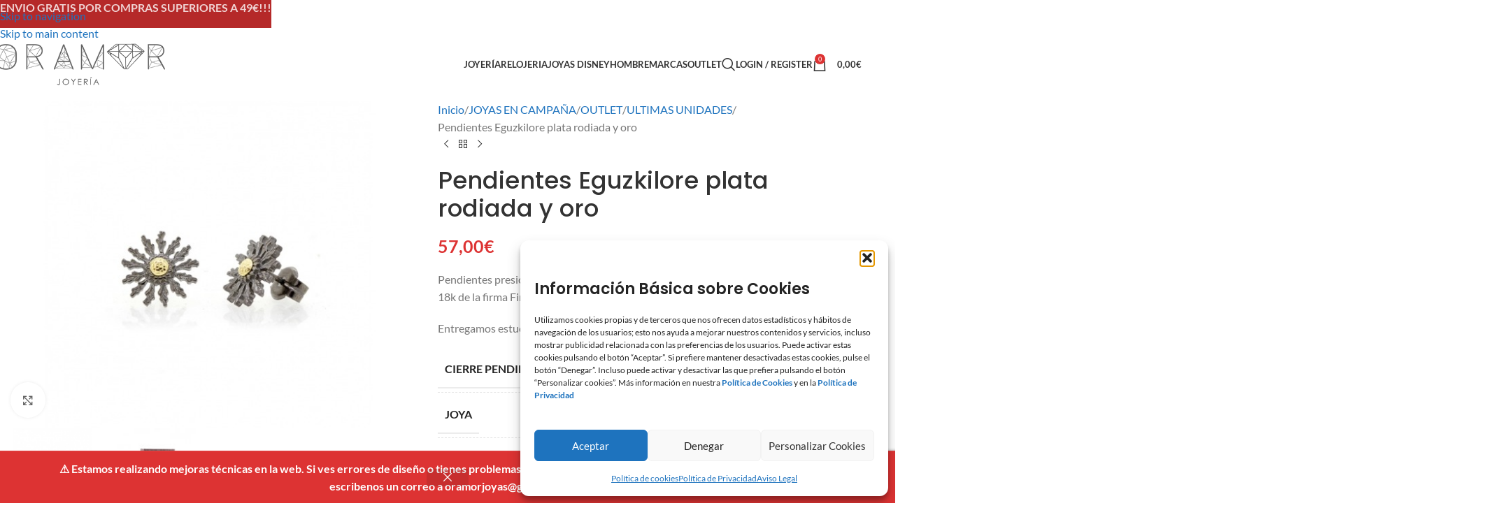

--- FILE ---
content_type: text/html; charset=UTF-8
request_url: https://oramor.com/joyeria-online/joyas-en-campana/outlet/ultimas-unidades/pendientes-eguzkilore-plata-rodiada-y-oro/
body_size: 51648
content:
<!DOCTYPE html>
<html lang="es">
<head>
	<meta charset="UTF-8">
	<link rel="profile" href="https://gmpg.org/xfn/11">
	<link rel="pingback" href="https://oramor.com/xmlrpc.php">

	<title>Pendientes Eguzkilore plata rodiada y oro - Oramor Joyería</title>
<meta name="description" content="Pendientes presión Eguzkilores de plata  primera ley (925mm) rodiada en negro y oro 18k de la firma Finor. Entregamos estuche original.">
<meta name="robots" content="follow, noindex">
<link rel='dns-prefetch' href='//www.googletagmanager.com' />

<link rel="alternate" type="application/rss+xml" title="Oramor Joyería &raquo; Feed" href="https://oramor.com/feed/" />
<link rel="alternate" type="application/rss+xml" title="Oramor Joyería &raquo; Feed de los comentarios" href="https://oramor.com/comments/feed/" />
<link rel="alternate" type="application/rss+xml" title="Oramor Joyería &raquo; Comentario Pendientes Eguzkilore plata rodiada y oro del feed" href="https://oramor.com/joyeria-online/joyas-en-campana/outlet/ultimas-unidades/pendientes-eguzkilore-plata-rodiada-y-oro/feed/" />
<link rel="alternate" title="oEmbed (JSON)" type="application/json+oembed" href="https://oramor.com/wp-json/oembed/1.0/embed?url=https%3A%2F%2Foramor.com%2Fjoyeria-online%2Fjoyas-en-campana%2Foutlet%2Fultimas-unidades%2Fpendientes-eguzkilore-plata-rodiada-y-oro%2F" />
<link rel="alternate" title="oEmbed (XML)" type="text/xml+oembed" href="https://oramor.com/wp-json/oembed/1.0/embed?url=https%3A%2F%2Foramor.com%2Fjoyeria-online%2Fjoyas-en-campana%2Foutlet%2Fultimas-unidades%2Fpendientes-eguzkilore-plata-rodiada-y-oro%2F&#038;format=xml" />
<style id='wp-img-auto-sizes-contain-inline-css' type='text/css'>
img:is([sizes=auto i],[sizes^="auto," i]){contain-intrinsic-size:3000px 1500px}
/*# sourceURL=wp-img-auto-sizes-contain-inline-css */
</style>
<link rel='stylesheet' id='pb_animate-css' href='https://oramor.com/wp-content/plugins/ays-popup-box/public/css/animate.css?ver=6.1.0' type='text/css' media='all' />
<link rel='stylesheet' id='ctct_form_styles-css' href='https://oramor.com/wp-content/plugins/constant-contact-forms/assets/css/style.css?ver=2.16.0' type='text/css' media='all' />
<style id='woocommerce-inline-inline-css' type='text/css'>
.woocommerce form .form-row .required { visibility: visible; }
/*# sourceURL=woocommerce-inline-inline-css */
</style>
<link rel='stylesheet' id='cmplz-general-css' href='https://oramor.com/wp-content/plugins/complianz-gdpr/assets/css/cookieblocker.min.css?ver=1767175693' type='text/css' media='all' />
<link rel='stylesheet' id='it-gift-owl-carousel-style-css' href='https://oramor.com/wp-content/plugins/ithemeland-free-gifts-for-woo/frontend/assets/css/owl-carousel/owl.carousel.min.css?ver=3.3.0' type='text/css' media='all' />
<link rel='stylesheet' id='it-gift-dropdown-css-css' href='https://oramor.com/wp-content/plugins/ithemeland-free-gifts-for-woo/frontend/assets/css/dropdown/dropdown.css?ver=3.3.0' type='text/css' media='all' />
<link rel='stylesheet' id='it-gift-style-css' href='https://oramor.com/wp-content/plugins/ithemeland-free-gifts-for-woo/frontend/assets/css/style/style.css?ver=3.3.0' type='text/css' media='all' />
<link rel='stylesheet' id='it-gift-popup-css' href='https://oramor.com/wp-content/plugins/ithemeland-free-gifts-for-woo/frontend/assets/css/popup/popup.css?ver=3.3.0' type='text/css' media='all' />
<link rel='stylesheet' id='gateway-css' href='https://oramor.com/wp-content/plugins/woocommerce-paypal-payments/modules/ppcp-button/assets/css/gateway.css?ver=3.3.2' type='text/css' media='all' />
<link rel='stylesheet' id='sib-front-css-css' href='https://oramor.com/wp-content/plugins/mailin/css/mailin-front.css?ver=6.9' type='text/css' media='all' />
<link rel='stylesheet' id='js_composer_front-css' href='https://oramor.com/wp-content/plugins/js_composer/assets/css/js_composer.min.css?ver=8.7.2' type='text/css' media='all' />
<link rel='stylesheet' id='wd-style-base-css' href='https://oramor.com/wp-content/themes/woodmart/css/parts/base.min.css?ver=8.3.8' type='text/css' media='all' />
<link rel='stylesheet' id='wd-helpers-wpb-elem-css' href='https://oramor.com/wp-content/themes/woodmart/css/parts/helpers-wpb-elem.min.css?ver=8.3.8' type='text/css' media='all' />
<link rel='stylesheet' id='wd-lazy-loading-css' href='https://oramor.com/wp-content/themes/woodmart/css/parts/opt-lazy-load.min.css?ver=8.3.8' type='text/css' media='all' />
<link rel='stylesheet' id='wd-woo-paypal-payments-css' href='https://oramor.com/wp-content/themes/woodmart/css/parts/int-woo-paypal-payments.min.css?ver=8.3.8' type='text/css' media='all' />
<link rel='stylesheet' id='wd-wpbakery-base-css' href='https://oramor.com/wp-content/themes/woodmart/css/parts/int-wpb-base.min.css?ver=8.3.8' type='text/css' media='all' />
<link rel='stylesheet' id='wd-wpbakery-base-deprecated-css' href='https://oramor.com/wp-content/themes/woodmart/css/parts/int-wpb-base-deprecated.min.css?ver=8.3.8' type='text/css' media='all' />
<link rel='stylesheet' id='wd-woocommerce-base-css' href='https://oramor.com/wp-content/themes/woodmart/css/parts/woocommerce-base.min.css?ver=8.3.8' type='text/css' media='all' />
<link rel='stylesheet' id='wd-mod-star-rating-css' href='https://oramor.com/wp-content/themes/woodmart/css/parts/mod-star-rating.min.css?ver=8.3.8' type='text/css' media='all' />
<link rel='stylesheet' id='wd-woocommerce-block-notices-css' href='https://oramor.com/wp-content/themes/woodmart/css/parts/woo-mod-block-notices.min.css?ver=8.3.8' type='text/css' media='all' />
<link rel='stylesheet' id='wd-woo-mod-quantity-css' href='https://oramor.com/wp-content/themes/woodmart/css/parts/woo-mod-quantity.min.css?ver=8.3.8' type='text/css' media='all' />
<link rel='stylesheet' id='wd-woo-opt-free-progress-bar-css' href='https://oramor.com/wp-content/themes/woodmart/css/parts/woo-opt-free-progress-bar.min.css?ver=8.3.8' type='text/css' media='all' />
<link rel='stylesheet' id='wd-woo-mod-progress-bar-css' href='https://oramor.com/wp-content/themes/woodmart/css/parts/woo-mod-progress-bar.min.css?ver=8.3.8' type='text/css' media='all' />
<link rel='stylesheet' id='wd-woo-single-prod-el-base-css' href='https://oramor.com/wp-content/themes/woodmart/css/parts/woo-single-prod-el-base.min.css?ver=8.3.8' type='text/css' media='all' />
<link rel='stylesheet' id='wd-woo-mod-stock-status-css' href='https://oramor.com/wp-content/themes/woodmart/css/parts/woo-mod-stock-status.min.css?ver=8.3.8' type='text/css' media='all' />
<link rel='stylesheet' id='wd-woo-mod-shop-attributes-css' href='https://oramor.com/wp-content/themes/woodmart/css/parts/woo-mod-shop-attributes.min.css?ver=8.3.8' type='text/css' media='all' />
<link rel='stylesheet' id='wd-woo-opt-demo-store-css' href='https://oramor.com/wp-content/themes/woodmart/css/parts/woo-opt-demo-store.min.css?ver=8.3.8' type='text/css' media='all' />
<link rel='stylesheet' id='wd-header-base-css' href='https://oramor.com/wp-content/themes/woodmart/css/parts/header-base.min.css?ver=8.3.8' type='text/css' media='all' />
<link rel='stylesheet' id='wd-mod-tools-css' href='https://oramor.com/wp-content/themes/woodmart/css/parts/mod-tools.min.css?ver=8.3.8' type='text/css' media='all' />
<link rel='stylesheet' id='wd-header-search-css' href='https://oramor.com/wp-content/themes/woodmart/css/parts/header-el-search.min.css?ver=8.3.8' type='text/css' media='all' />
<link rel='stylesheet' id='wd-header-my-account-dropdown-css' href='https://oramor.com/wp-content/themes/woodmart/css/parts/header-el-my-account-dropdown.min.css?ver=8.3.8' type='text/css' media='all' />
<link rel='stylesheet' id='wd-woo-mod-login-form-css' href='https://oramor.com/wp-content/themes/woodmart/css/parts/woo-mod-login-form.min.css?ver=8.3.8' type='text/css' media='all' />
<link rel='stylesheet' id='wd-header-my-account-css' href='https://oramor.com/wp-content/themes/woodmart/css/parts/header-el-my-account.min.css?ver=8.3.8' type='text/css' media='all' />
<link rel='stylesheet' id='wd-header-cart-side-css' href='https://oramor.com/wp-content/themes/woodmart/css/parts/header-el-cart-side.min.css?ver=8.3.8' type='text/css' media='all' />
<link rel='stylesheet' id='wd-header-cart-css' href='https://oramor.com/wp-content/themes/woodmart/css/parts/header-el-cart.min.css?ver=8.3.8' type='text/css' media='all' />
<link rel='stylesheet' id='wd-widget-shopping-cart-css' href='https://oramor.com/wp-content/themes/woodmart/css/parts/woo-widget-shopping-cart.min.css?ver=8.3.8' type='text/css' media='all' />
<link rel='stylesheet' id='wd-widget-product-list-css' href='https://oramor.com/wp-content/themes/woodmart/css/parts/woo-widget-product-list.min.css?ver=8.3.8' type='text/css' media='all' />
<link rel='stylesheet' id='wd-header-mobile-nav-dropdown-css' href='https://oramor.com/wp-content/themes/woodmart/css/parts/header-el-mobile-nav-dropdown.min.css?ver=8.3.8' type='text/css' media='all' />
<link rel='stylesheet' id='wd-page-title-css' href='https://oramor.com/wp-content/themes/woodmart/css/parts/page-title.min.css?ver=8.3.8' type='text/css' media='all' />
<link rel='stylesheet' id='wd-woo-single-prod-predefined-css' href='https://oramor.com/wp-content/themes/woodmart/css/parts/woo-single-prod-predefined.min.css?ver=8.3.8' type='text/css' media='all' />
<link rel='stylesheet' id='wd-woo-single-prod-and-quick-view-predefined-css' href='https://oramor.com/wp-content/themes/woodmart/css/parts/woo-single-prod-and-quick-view-predefined.min.css?ver=8.3.8' type='text/css' media='all' />
<link rel='stylesheet' id='wd-woo-single-prod-el-tabs-predefined-css' href='https://oramor.com/wp-content/themes/woodmart/css/parts/woo-single-prod-el-tabs-predefined.min.css?ver=8.3.8' type='text/css' media='all' />
<link rel='stylesheet' id='wd-woo-single-prod-el-gallery-css' href='https://oramor.com/wp-content/themes/woodmart/css/parts/woo-single-prod-el-gallery.min.css?ver=8.3.8' type='text/css' media='all' />
<link rel='stylesheet' id='wd-swiper-css' href='https://oramor.com/wp-content/themes/woodmart/css/parts/lib-swiper.min.css?ver=8.3.8' type='text/css' media='all' />
<link rel='stylesheet' id='wd-swiper-arrows-css' href='https://oramor.com/wp-content/themes/woodmart/css/parts/lib-swiper-arrows.min.css?ver=8.3.8' type='text/css' media='all' />
<link rel='stylesheet' id='wd-photoswipe-css' href='https://oramor.com/wp-content/themes/woodmart/css/parts/lib-photoswipe.min.css?ver=8.3.8' type='text/css' media='all' />
<link rel='stylesheet' id='wd-woo-single-prod-el-navigation-css' href='https://oramor.com/wp-content/themes/woodmart/css/parts/woo-single-prod-el-navigation.min.css?ver=8.3.8' type='text/css' media='all' />
<link rel='stylesheet' id='wd-social-icons-css' href='https://oramor.com/wp-content/themes/woodmart/css/parts/el-social-icons.min.css?ver=8.3.8' type='text/css' media='all' />
<link rel='stylesheet' id='wd-tabs-css' href='https://oramor.com/wp-content/themes/woodmart/css/parts/el-tabs.min.css?ver=8.3.8' type='text/css' media='all' />
<link rel='stylesheet' id='wd-woo-single-prod-el-tabs-opt-layout-tabs-css' href='https://oramor.com/wp-content/themes/woodmart/css/parts/woo-single-prod-el-tabs-opt-layout-tabs.min.css?ver=8.3.8' type='text/css' media='all' />
<link rel='stylesheet' id='wd-accordion-css' href='https://oramor.com/wp-content/themes/woodmart/css/parts/el-accordion.min.css?ver=8.3.8' type='text/css' media='all' />
<link rel='stylesheet' id='wd-accordion-elem-wpb-css' href='https://oramor.com/wp-content/themes/woodmart/css/parts/el-accordion-wpb-elem.min.css?ver=8.3.8' type='text/css' media='all' />
<link rel='stylesheet' id='wd-woo-single-prod-el-reviews-css' href='https://oramor.com/wp-content/themes/woodmart/css/parts/woo-single-prod-el-reviews.min.css?ver=8.3.8' type='text/css' media='all' />
<link rel='stylesheet' id='wd-woo-single-prod-el-reviews-style-1-css' href='https://oramor.com/wp-content/themes/woodmart/css/parts/woo-single-prod-el-reviews-style-1.min.css?ver=8.3.8' type='text/css' media='all' />
<link rel='stylesheet' id='wd-post-types-mod-comments-css' href='https://oramor.com/wp-content/themes/woodmart/css/parts/post-types-mod-comments.min.css?ver=8.3.8' type='text/css' media='all' />
<link rel='stylesheet' id='wd-product-loop-css' href='https://oramor.com/wp-content/themes/woodmart/css/parts/woo-product-loop.min.css?ver=8.3.8' type='text/css' media='all' />
<link rel='stylesheet' id='wd-product-loop-tiled-css' href='https://oramor.com/wp-content/themes/woodmart/css/parts/woo-product-loop-tiled.min.css?ver=8.3.8' type='text/css' media='all' />
<link rel='stylesheet' id='wd-woo-opt-stretch-cont-css' href='https://oramor.com/wp-content/themes/woodmart/css/parts/woo-opt-stretch-cont.min.css?ver=8.3.8' type='text/css' media='all' />
<link rel='stylesheet' id='wd-woo-opt-title-limit-css' href='https://oramor.com/wp-content/themes/woodmart/css/parts/woo-opt-title-limit.min.css?ver=8.3.8' type='text/css' media='all' />
<link rel='stylesheet' id='wd-add-to-cart-popup-css' href='https://oramor.com/wp-content/themes/woodmart/css/parts/woo-opt-add-to-cart-popup.min.css?ver=8.3.8' type='text/css' media='all' />
<link rel='stylesheet' id='wd-mfp-popup-css' href='https://oramor.com/wp-content/themes/woodmart/css/parts/lib-magnific-popup.min.css?ver=8.3.8' type='text/css' media='all' />
<link rel='stylesheet' id='wd-mod-animations-transform-css' href='https://oramor.com/wp-content/themes/woodmart/css/parts/mod-animations-transform.min.css?ver=8.3.8' type='text/css' media='all' />
<link rel='stylesheet' id='wd-mod-transform-css' href='https://oramor.com/wp-content/themes/woodmart/css/parts/mod-transform.min.css?ver=8.3.8' type='text/css' media='all' />
<link rel='stylesheet' id='wd-swiper-pagin-css' href='https://oramor.com/wp-content/themes/woodmart/css/parts/lib-swiper-pagin.min.css?ver=8.3.8' type='text/css' media='all' />
<link rel='stylesheet' id='wd-footer-base-css' href='https://oramor.com/wp-content/themes/woodmart/css/parts/footer-base.min.css?ver=8.3.8' type='text/css' media='all' />
<link rel='stylesheet' id='wd-brands-css' href='https://oramor.com/wp-content/themes/woodmart/css/parts/el-brand.min.css?ver=8.3.8' type='text/css' media='all' />
<link rel='stylesheet' id='wd-widget-nav-css' href='https://oramor.com/wp-content/themes/woodmart/css/parts/widget-nav.min.css?ver=8.3.8' type='text/css' media='all' />
<link rel='stylesheet' id='wd-scroll-top-css' href='https://oramor.com/wp-content/themes/woodmart/css/parts/opt-scrolltotop.min.css?ver=8.3.8' type='text/css' media='all' />
<link rel='stylesheet' id='wd-header-search-fullscreen-css' href='https://oramor.com/wp-content/themes/woodmart/css/parts/header-el-search-fullscreen-general.min.css?ver=8.3.8' type='text/css' media='all' />
<link rel='stylesheet' id='wd-header-search-fullscreen-1-css' href='https://oramor.com/wp-content/themes/woodmart/css/parts/header-el-search-fullscreen-1.min.css?ver=8.3.8' type='text/css' media='all' />
<link rel='stylesheet' id='wd-wd-search-form-css' href='https://oramor.com/wp-content/themes/woodmart/css/parts/wd-search-form.min.css?ver=8.3.8' type='text/css' media='all' />
<link rel='stylesheet' id='wd-wd-search-results-css' href='https://oramor.com/wp-content/themes/woodmart/css/parts/wd-search-results.min.css?ver=8.3.8' type='text/css' media='all' />
<link rel='stylesheet' id='wd-wd-search-dropdown-css' href='https://oramor.com/wp-content/themes/woodmart/css/parts/wd-search-dropdown.min.css?ver=8.3.8' type='text/css' media='all' />
<link rel='stylesheet' id='wd-header-banner-css' href='https://oramor.com/wp-content/themes/woodmart/css/parts/opt-header-banner.min.css?ver=8.3.8' type='text/css' media='all' />
<link rel='stylesheet' id='xts-style-header_206044-css' href='https://oramor.com/wp-content/uploads/2026/01/xts-header_206044-1767861928.css?ver=8.3.8' type='text/css' media='all' />
<link rel='stylesheet' id='xts-style-theme_settings_default-css' href='https://oramor.com/wp-content/uploads/2026/01/xts-theme_settings_default-1767947952.css?ver=8.3.8' type='text/css' media='all' />
<link rel='stylesheet' id='xts-google-fonts-css' href='//oramor.com/wp-content/uploads/omgf/xts-google-fonts/xts-google-fonts.css?ver=1711895249' type='text/css' media='all' />
<script type="text/javascript" src="https://oramor.com/wp-includes/js/jquery/jquery.min.js?ver=3.7.1" id="jquery-core-js"></script>
<script type="text/javascript" src="https://oramor.com/wp-includes/js/jquery/jquery-migrate.min.js?ver=3.4.1" id="jquery-migrate-js"></script>
<script type="text/javascript" id="ays-pb-js-extra">
/* <![CDATA[ */
var pbLocalizeObj = {"ajax":"https://oramor.com/wp-admin/admin-ajax.php","seconds":"seconds","thisWillClose":"This will close in","icons":{"close_icon":"\u003Csvg class=\"ays_pb_material_close_icon\" xmlns=\"https://www.w3.org/2000/svg\" height=\"36px\" viewBox=\"0 0 24 24\" width=\"36px\" fill=\"#000000\" alt=\"Pop-up Close\"\u003E\u003Cpath d=\"M0 0h24v24H0z\" fill=\"none\"/\u003E\u003Cpath d=\"M19 6.41L17.59 5 12 10.59 6.41 5 5 6.41 10.59 12 5 17.59 6.41 19 12 13.41 17.59 19 19 17.59 13.41 12z\"/\u003E\u003C/svg\u003E","close_circle_icon":"\u003Csvg class=\"ays_pb_material_close_circle_icon\" xmlns=\"https://www.w3.org/2000/svg\" height=\"24\" viewBox=\"0 0 24 24\" width=\"36\" alt=\"Pop-up Close\"\u003E\u003Cpath d=\"M0 0h24v24H0z\" fill=\"none\"/\u003E\u003Cpath d=\"M12 2C6.47 2 2 6.47 2 12s4.47 10 10 10 10-4.47 10-10S17.53 2 12 2zm5 13.59L15.59 17 12 13.41 8.41 17 7 15.59 10.59 12 7 8.41 8.41 7 12 10.59 15.59 7 17 8.41 13.41 12 17 15.59z\"/\u003E\u003C/svg\u003E","volume_up_icon":"\u003Csvg class=\"ays_pb_fa_volume\" xmlns=\"https://www.w3.org/2000/svg\" height=\"24\" viewBox=\"0 0 24 24\" width=\"36\"\u003E\u003Cpath d=\"M0 0h24v24H0z\" fill=\"none\"/\u003E\u003Cpath d=\"M3 9v6h4l5 5V4L7 9H3zm13.5 3c0-1.77-1.02-3.29-2.5-4.03v8.05c1.48-.73 2.5-2.25 2.5-4.02zM14 3.23v2.06c2.89.86 5 3.54 5 6.71s-2.11 5.85-5 6.71v2.06c4.01-.91 7-4.49 7-8.77s-2.99-7.86-7-8.77z\"/\u003E\u003C/svg\u003E","volume_mute_icon":"\u003Csvg xmlns=\"https://www.w3.org/2000/svg\" height=\"24\" viewBox=\"0 0 24 24\" width=\"24\"\u003E\u003Cpath d=\"M0 0h24v24H0z\" fill=\"none\"/\u003E\u003Cpath d=\"M7 9v6h4l5 5V4l-5 5H7z\"/\u003E\u003C/svg\u003E"}};
//# sourceURL=ays-pb-js-extra
/* ]]> */
</script>
<script type="text/javascript" src="https://oramor.com/wp-content/plugins/ays-popup-box/public/js/ays-pb-public.js?ver=6.1.0" id="ays-pb-js"></script>
<script type="text/javascript" src="https://oramor.com/wp-content/plugins/woocommerce/assets/js/jquery-blockui/jquery.blockUI.min.js?ver=2.7.0-wc.10.4.3" id="wc-jquery-blockui-js" data-wp-strategy="defer"></script>
<script type="text/javascript" id="wc-add-to-cart-js-extra">
/* <![CDATA[ */
var wc_add_to_cart_params = {"ajax_url":"/wp-admin/admin-ajax.php","wc_ajax_url":"/?wc-ajax=%%endpoint%%","i18n_view_cart":"Ver carrito","cart_url":"https://oramor.com/carrito/","is_cart":"","cart_redirect_after_add":"no"};
//# sourceURL=wc-add-to-cart-js-extra
/* ]]> */
</script>
<script type="text/javascript" src="https://oramor.com/wp-content/plugins/woocommerce/assets/js/frontend/add-to-cart.min.js?ver=10.4.3" id="wc-add-to-cart-js" data-wp-strategy="defer"></script>
<script type="text/javascript" src="https://oramor.com/wp-content/plugins/woocommerce/assets/js/zoom/jquery.zoom.min.js?ver=1.7.21-wc.10.4.3" id="wc-zoom-js" defer="defer" data-wp-strategy="defer"></script>
<script type="text/javascript" id="wc-single-product-js-extra">
/* <![CDATA[ */
var wc_single_product_params = {"i18n_required_rating_text":"Por favor elige una puntuaci\u00f3n","i18n_rating_options":["1 de 5 estrellas","2 de 5 estrellas","3 de 5 estrellas","4 de 5 estrellas","5 de 5 estrellas"],"i18n_product_gallery_trigger_text":"Ver galer\u00eda de im\u00e1genes a pantalla completa","review_rating_required":"yes","flexslider":{"rtl":false,"animation":"slide","smoothHeight":true,"directionNav":false,"controlNav":"thumbnails","slideshow":false,"animationSpeed":500,"animationLoop":false,"allowOneSlide":false},"zoom_enabled":"","zoom_options":[],"photoswipe_enabled":"","photoswipe_options":{"shareEl":false,"closeOnScroll":false,"history":false,"hideAnimationDuration":0,"showAnimationDuration":0},"flexslider_enabled":""};
//# sourceURL=wc-single-product-js-extra
/* ]]> */
</script>
<script type="text/javascript" src="https://oramor.com/wp-content/plugins/woocommerce/assets/js/frontend/single-product.min.js?ver=10.4.3" id="wc-single-product-js" defer="defer" data-wp-strategy="defer"></script>
<script type="text/javascript" src="https://oramor.com/wp-content/plugins/woocommerce/assets/js/js-cookie/js.cookie.min.js?ver=2.1.4-wc.10.4.3" id="wc-js-cookie-js" data-wp-strategy="defer"></script>
<script type="text/javascript" src="https://oramor.com/wp-content/plugins/ithemeland-free-gifts-for-woo/frontend/assets/js/owl-carousel/owl.carousel.min.js?ver=3.3.0" id="owl-carousel-js"></script>
<script type="text/javascript" src="https://oramor.com/wp-content/plugins/ithemeland-free-gifts-for-woo/frontend/assets/js/scrollbar/jquery.scrollbar.min.js?ver=3.3.0" id="pw-gift-scrollbar-js-js"></script>
<script type="text/javascript" src="https://oramor.com/wp-content/plugins/js_composer/assets/js/vendors/woocommerce-add-to-cart.js?ver=8.7.2" id="vc_woocommerce-add-to-cart-js-js"></script>
<script type="text/javascript" id="wc-cart-fragments-js-extra">
/* <![CDATA[ */
var wc_cart_fragments_params = {"ajax_url":"/wp-admin/admin-ajax.php","wc_ajax_url":"/?wc-ajax=%%endpoint%%","cart_hash_key":"wc_cart_hash_0078031597d0f31f5cc159bd9cc3bfed","fragment_name":"wc_fragments_0078031597d0f31f5cc159bd9cc3bfed","request_timeout":"5000"};
//# sourceURL=wc-cart-fragments-js-extra
/* ]]> */
</script>
<script type="text/javascript" src="https://oramor.com/wp-content/plugins/woocommerce/assets/js/frontend/cart-fragments.min.js?ver=10.4.3" id="wc-cart-fragments-js" defer="defer" data-wp-strategy="defer"></script>

<!-- Fragmento de código de la etiqueta de Google (gtag.js) añadida por Site Kit -->
<!-- Fragmento de código de Google Analytics añadido por Site Kit -->
<script type="text/javascript" src="https://www.googletagmanager.com/gtag/js?id=GT-5TN8V9HZ" id="google_gtagjs-js" async></script>
<script type="text/javascript" id="google_gtagjs-js-after">
/* <![CDATA[ */
window.dataLayer = window.dataLayer || [];function gtag(){dataLayer.push(arguments);}
gtag("set","linker",{"domains":["oramor.com"]});
gtag("js", new Date());
gtag("set", "developer_id.dZTNiMT", true);
gtag("config", "GT-5TN8V9HZ");
 window._googlesitekit = window._googlesitekit || {}; window._googlesitekit.throttledEvents = []; window._googlesitekit.gtagEvent = (name, data) => { var key = JSON.stringify( { name, data } ); if ( !! window._googlesitekit.throttledEvents[ key ] ) { return; } window._googlesitekit.throttledEvents[ key ] = true; setTimeout( () => { delete window._googlesitekit.throttledEvents[ key ]; }, 5 ); gtag( "event", name, { ...data, event_source: "site-kit" } ); }; 
//# sourceURL=google_gtagjs-js-after
/* ]]> */
</script>
<script type="text/javascript" src="https://oramor.com/wp-content/themes/woodmart/js/libs/device.min.js?ver=8.3.8" id="wd-device-library-js"></script>
<script type="text/javascript" src="https://oramor.com/wp-content/themes/woodmart/js/scripts/global/scrollBar.min.js?ver=8.3.8" id="wd-scrollbar-js"></script>
<script type="text/javascript" id="sib-front-js-js-extra">
/* <![CDATA[ */
var sibErrMsg = {"invalidMail":"Please fill out valid email address","requiredField":"Please fill out required fields","invalidDateFormat":"Please fill out valid date format","invalidSMSFormat":"Please fill out valid phone number"};
var ajax_sib_front_object = {"ajax_url":"https://oramor.com/wp-admin/admin-ajax.php","ajax_nonce":"455277c621","flag_url":"https://oramor.com/wp-content/plugins/mailin/img/flags/"};
//# sourceURL=sib-front-js-js-extra
/* ]]> */
</script>
<script type="text/javascript" src="https://oramor.com/wp-content/plugins/mailin/js/mailin-front.js?ver=1767175694" id="sib-front-js-js"></script>
<script></script><link rel="https://api.w.org/" href="https://oramor.com/wp-json/" /><link rel="alternate" title="JSON" type="application/json" href="https://oramor.com/wp-json/wp/v2/product/5733" /><link rel="EditURI" type="application/rsd+xml" title="RSD" href="https://oramor.com/xmlrpc.php?rsd" />
<meta name="generator" content="WordPress 6.9" />
<meta name="generator" content="WooCommerce 10.4.3" />
<link rel='shortlink' href='https://oramor.com/?p=5733' />
<meta name="generator" content="Site Kit by Google 1.170.0" /><!-- HFCM by 99 Robots - Snippet # 7: Google Merchant -->
<meta name="google-site-verification" content="Fff5cSdZuevSRVqsJTyOR1BGf7IqEPJCyrwlAqk0-GE" />
<!-- /end HFCM by 99 Robots -->
<!-- HFCM by 99 Robots - Snippet # 8: google ads conversion -->
<!-- Google tag (gtag.js) --> <script type="text/plain" data-service="google-analytics" data-category="statistics" async data-cmplz-src="https://www.googletagmanager.com/gtag/js?id=AW-16466129631"></script> <script> window.dataLayer = window.dataLayer || []; function gtag(){dataLayer.push(arguments);} gtag('js', new Date()); gtag('config', 'AW-16466129631'); </script>
<!-- /end HFCM by 99 Robots -->
			<style>.cmplz-hidden {
					display: none !important;
				}</style><meta name="theme-color" content="rgb(255,255,255)">					<meta name="viewport" content="width=device-width, initial-scale=1.0, maximum-scale=1.0, user-scalable=no">
										<noscript><style>.woocommerce-product-gallery{ opacity: 1 !important; }</style></noscript>
	<script type="text/javascript" src="https://cdn.brevo.com/js/sdk-loader.js" async></script><script type="text/javascript">
            window.Brevo = window.Brevo || [];
            window.Brevo.push(["init", {
                client_key: "nd6cgw19v4ie4jdn2gpjburw",
                email_id: "",
                push: {
                    customDomain: "https://oramor.com\/wp-content\/plugins\/woocommerce-sendinblue-newsletter-subscription\/"
                }
            }]);
        </script><meta name="generator" content="Powered by WPBakery Page Builder - drag and drop page builder for WordPress."/>
<link rel="icon" href="https://oramor.com/wp-content/uploads/2019/03/cropped-LOGO-ORAMOR-PSD-32x32.png" sizes="32x32" />
<link rel="icon" href="https://oramor.com/wp-content/uploads/2019/03/cropped-LOGO-ORAMOR-PSD-192x192.png" sizes="192x192" />
<link rel="apple-touch-icon" href="https://oramor.com/wp-content/uploads/2019/03/cropped-LOGO-ORAMOR-PSD-180x180.png" />
<meta name="msapplication-TileImage" content="https://oramor.com/wp-content/uploads/2019/03/cropped-LOGO-ORAMOR-PSD-270x270.png" />
<style>
		
		</style><noscript><style> .wpb_animate_when_almost_visible { opacity: 1; }</style></noscript><style id='wp-block-heading-inline-css' type='text/css'>
h1:where(.wp-block-heading).has-background,h2:where(.wp-block-heading).has-background,h3:where(.wp-block-heading).has-background,h4:where(.wp-block-heading).has-background,h5:where(.wp-block-heading).has-background,h6:where(.wp-block-heading).has-background{padding:1.25em 2.375em}h1.has-text-align-left[style*=writing-mode]:where([style*=vertical-lr]),h1.has-text-align-right[style*=writing-mode]:where([style*=vertical-rl]),h2.has-text-align-left[style*=writing-mode]:where([style*=vertical-lr]),h2.has-text-align-right[style*=writing-mode]:where([style*=vertical-rl]),h3.has-text-align-left[style*=writing-mode]:where([style*=vertical-lr]),h3.has-text-align-right[style*=writing-mode]:where([style*=vertical-rl]),h4.has-text-align-left[style*=writing-mode]:where([style*=vertical-lr]),h4.has-text-align-right[style*=writing-mode]:where([style*=vertical-rl]),h5.has-text-align-left[style*=writing-mode]:where([style*=vertical-lr]),h5.has-text-align-right[style*=writing-mode]:where([style*=vertical-rl]),h6.has-text-align-left[style*=writing-mode]:where([style*=vertical-lr]),h6.has-text-align-right[style*=writing-mode]:where([style*=vertical-rl]){rotate:180deg}
/*# sourceURL=https://oramor.com/wp-includes/blocks/heading/style.min.css */
</style>
<style id='wp-block-image-inline-css' type='text/css'>
.wp-block-image>a,.wp-block-image>figure>a{display:inline-block}.wp-block-image img{box-sizing:border-box;height:auto;max-width:100%;vertical-align:bottom}@media not (prefers-reduced-motion){.wp-block-image img.hide{visibility:hidden}.wp-block-image img.show{animation:show-content-image .4s}}.wp-block-image[style*=border-radius] img,.wp-block-image[style*=border-radius]>a{border-radius:inherit}.wp-block-image.has-custom-border img{box-sizing:border-box}.wp-block-image.aligncenter{text-align:center}.wp-block-image.alignfull>a,.wp-block-image.alignwide>a{width:100%}.wp-block-image.alignfull img,.wp-block-image.alignwide img{height:auto;width:100%}.wp-block-image .aligncenter,.wp-block-image .alignleft,.wp-block-image .alignright,.wp-block-image.aligncenter,.wp-block-image.alignleft,.wp-block-image.alignright{display:table}.wp-block-image .aligncenter>figcaption,.wp-block-image .alignleft>figcaption,.wp-block-image .alignright>figcaption,.wp-block-image.aligncenter>figcaption,.wp-block-image.alignleft>figcaption,.wp-block-image.alignright>figcaption{caption-side:bottom;display:table-caption}.wp-block-image .alignleft{float:left;margin:.5em 1em .5em 0}.wp-block-image .alignright{float:right;margin:.5em 0 .5em 1em}.wp-block-image .aligncenter{margin-left:auto;margin-right:auto}.wp-block-image :where(figcaption){margin-bottom:1em;margin-top:.5em}.wp-block-image.is-style-circle-mask img{border-radius:9999px}@supports ((-webkit-mask-image:none) or (mask-image:none)) or (-webkit-mask-image:none){.wp-block-image.is-style-circle-mask img{border-radius:0;-webkit-mask-image:url('data:image/svg+xml;utf8,<svg viewBox="0 0 100 100" xmlns="http://www.w3.org/2000/svg"><circle cx="50" cy="50" r="50"/></svg>');mask-image:url('data:image/svg+xml;utf8,<svg viewBox="0 0 100 100" xmlns="http://www.w3.org/2000/svg"><circle cx="50" cy="50" r="50"/></svg>');mask-mode:alpha;-webkit-mask-position:center;mask-position:center;-webkit-mask-repeat:no-repeat;mask-repeat:no-repeat;-webkit-mask-size:contain;mask-size:contain}}:root :where(.wp-block-image.is-style-rounded img,.wp-block-image .is-style-rounded img){border-radius:9999px}.wp-block-image figure{margin:0}.wp-lightbox-container{display:flex;flex-direction:column;position:relative}.wp-lightbox-container img{cursor:zoom-in}.wp-lightbox-container img:hover+button{opacity:1}.wp-lightbox-container button{align-items:center;backdrop-filter:blur(16px) saturate(180%);background-color:#5a5a5a40;border:none;border-radius:4px;cursor:zoom-in;display:flex;height:20px;justify-content:center;opacity:0;padding:0;position:absolute;right:16px;text-align:center;top:16px;width:20px;z-index:100}@media not (prefers-reduced-motion){.wp-lightbox-container button{transition:opacity .2s ease}}.wp-lightbox-container button:focus-visible{outline:3px auto #5a5a5a40;outline:3px auto -webkit-focus-ring-color;outline-offset:3px}.wp-lightbox-container button:hover{cursor:pointer;opacity:1}.wp-lightbox-container button:focus{opacity:1}.wp-lightbox-container button:focus,.wp-lightbox-container button:hover,.wp-lightbox-container button:not(:hover):not(:active):not(.has-background){background-color:#5a5a5a40;border:none}.wp-lightbox-overlay{box-sizing:border-box;cursor:zoom-out;height:100vh;left:0;overflow:hidden;position:fixed;top:0;visibility:hidden;width:100%;z-index:100000}.wp-lightbox-overlay .close-button{align-items:center;cursor:pointer;display:flex;justify-content:center;min-height:40px;min-width:40px;padding:0;position:absolute;right:calc(env(safe-area-inset-right) + 16px);top:calc(env(safe-area-inset-top) + 16px);z-index:5000000}.wp-lightbox-overlay .close-button:focus,.wp-lightbox-overlay .close-button:hover,.wp-lightbox-overlay .close-button:not(:hover):not(:active):not(.has-background){background:none;border:none}.wp-lightbox-overlay .lightbox-image-container{height:var(--wp--lightbox-container-height);left:50%;overflow:hidden;position:absolute;top:50%;transform:translate(-50%,-50%);transform-origin:top left;width:var(--wp--lightbox-container-width);z-index:9999999999}.wp-lightbox-overlay .wp-block-image{align-items:center;box-sizing:border-box;display:flex;height:100%;justify-content:center;margin:0;position:relative;transform-origin:0 0;width:100%;z-index:3000000}.wp-lightbox-overlay .wp-block-image img{height:var(--wp--lightbox-image-height);min-height:var(--wp--lightbox-image-height);min-width:var(--wp--lightbox-image-width);width:var(--wp--lightbox-image-width)}.wp-lightbox-overlay .wp-block-image figcaption{display:none}.wp-lightbox-overlay button{background:none;border:none}.wp-lightbox-overlay .scrim{background-color:#fff;height:100%;opacity:.9;position:absolute;width:100%;z-index:2000000}.wp-lightbox-overlay.active{visibility:visible}@media not (prefers-reduced-motion){.wp-lightbox-overlay.active{animation:turn-on-visibility .25s both}.wp-lightbox-overlay.active img{animation:turn-on-visibility .35s both}.wp-lightbox-overlay.show-closing-animation:not(.active){animation:turn-off-visibility .35s both}.wp-lightbox-overlay.show-closing-animation:not(.active) img{animation:turn-off-visibility .25s both}.wp-lightbox-overlay.zoom.active{animation:none;opacity:1;visibility:visible}.wp-lightbox-overlay.zoom.active .lightbox-image-container{animation:lightbox-zoom-in .4s}.wp-lightbox-overlay.zoom.active .lightbox-image-container img{animation:none}.wp-lightbox-overlay.zoom.active .scrim{animation:turn-on-visibility .4s forwards}.wp-lightbox-overlay.zoom.show-closing-animation:not(.active){animation:none}.wp-lightbox-overlay.zoom.show-closing-animation:not(.active) .lightbox-image-container{animation:lightbox-zoom-out .4s}.wp-lightbox-overlay.zoom.show-closing-animation:not(.active) .lightbox-image-container img{animation:none}.wp-lightbox-overlay.zoom.show-closing-animation:not(.active) .scrim{animation:turn-off-visibility .4s forwards}}@keyframes show-content-image{0%{visibility:hidden}99%{visibility:hidden}to{visibility:visible}}@keyframes turn-on-visibility{0%{opacity:0}to{opacity:1}}@keyframes turn-off-visibility{0%{opacity:1;visibility:visible}99%{opacity:0;visibility:visible}to{opacity:0;visibility:hidden}}@keyframes lightbox-zoom-in{0%{transform:translate(calc((-100vw + var(--wp--lightbox-scrollbar-width))/2 + var(--wp--lightbox-initial-left-position)),calc(-50vh + var(--wp--lightbox-initial-top-position))) scale(var(--wp--lightbox-scale))}to{transform:translate(-50%,-50%) scale(1)}}@keyframes lightbox-zoom-out{0%{transform:translate(-50%,-50%) scale(1);visibility:visible}99%{visibility:visible}to{transform:translate(calc((-100vw + var(--wp--lightbox-scrollbar-width))/2 + var(--wp--lightbox-initial-left-position)),calc(-50vh + var(--wp--lightbox-initial-top-position))) scale(var(--wp--lightbox-scale));visibility:hidden}}
/*# sourceURL=https://oramor.com/wp-includes/blocks/image/style.min.css */
</style>
<style id='wp-block-list-inline-css' type='text/css'>
ol,ul{box-sizing:border-box}:root :where(.wp-block-list.has-background){padding:1.25em 2.375em}
/*# sourceURL=https://oramor.com/wp-includes/blocks/list/style.min.css */
</style>
<style id='global-styles-inline-css' type='text/css'>
:root{--wp--preset--aspect-ratio--square: 1;--wp--preset--aspect-ratio--4-3: 4/3;--wp--preset--aspect-ratio--3-4: 3/4;--wp--preset--aspect-ratio--3-2: 3/2;--wp--preset--aspect-ratio--2-3: 2/3;--wp--preset--aspect-ratio--16-9: 16/9;--wp--preset--aspect-ratio--9-16: 9/16;--wp--preset--color--black: #000000;--wp--preset--color--cyan-bluish-gray: #abb8c3;--wp--preset--color--white: #ffffff;--wp--preset--color--pale-pink: #f78da7;--wp--preset--color--vivid-red: #cf2e2e;--wp--preset--color--luminous-vivid-orange: #ff6900;--wp--preset--color--luminous-vivid-amber: #fcb900;--wp--preset--color--light-green-cyan: #7bdcb5;--wp--preset--color--vivid-green-cyan: #00d084;--wp--preset--color--pale-cyan-blue: #8ed1fc;--wp--preset--color--vivid-cyan-blue: #0693e3;--wp--preset--color--vivid-purple: #9b51e0;--wp--preset--gradient--vivid-cyan-blue-to-vivid-purple: linear-gradient(135deg,rgb(6,147,227) 0%,rgb(155,81,224) 100%);--wp--preset--gradient--light-green-cyan-to-vivid-green-cyan: linear-gradient(135deg,rgb(122,220,180) 0%,rgb(0,208,130) 100%);--wp--preset--gradient--luminous-vivid-amber-to-luminous-vivid-orange: linear-gradient(135deg,rgb(252,185,0) 0%,rgb(255,105,0) 100%);--wp--preset--gradient--luminous-vivid-orange-to-vivid-red: linear-gradient(135deg,rgb(255,105,0) 0%,rgb(207,46,46) 100%);--wp--preset--gradient--very-light-gray-to-cyan-bluish-gray: linear-gradient(135deg,rgb(238,238,238) 0%,rgb(169,184,195) 100%);--wp--preset--gradient--cool-to-warm-spectrum: linear-gradient(135deg,rgb(74,234,220) 0%,rgb(151,120,209) 20%,rgb(207,42,186) 40%,rgb(238,44,130) 60%,rgb(251,105,98) 80%,rgb(254,248,76) 100%);--wp--preset--gradient--blush-light-purple: linear-gradient(135deg,rgb(255,206,236) 0%,rgb(152,150,240) 100%);--wp--preset--gradient--blush-bordeaux: linear-gradient(135deg,rgb(254,205,165) 0%,rgb(254,45,45) 50%,rgb(107,0,62) 100%);--wp--preset--gradient--luminous-dusk: linear-gradient(135deg,rgb(255,203,112) 0%,rgb(199,81,192) 50%,rgb(65,88,208) 100%);--wp--preset--gradient--pale-ocean: linear-gradient(135deg,rgb(255,245,203) 0%,rgb(182,227,212) 50%,rgb(51,167,181) 100%);--wp--preset--gradient--electric-grass: linear-gradient(135deg,rgb(202,248,128) 0%,rgb(113,206,126) 100%);--wp--preset--gradient--midnight: linear-gradient(135deg,rgb(2,3,129) 0%,rgb(40,116,252) 100%);--wp--preset--font-size--small: 13px;--wp--preset--font-size--medium: 20px;--wp--preset--font-size--large: 36px;--wp--preset--font-size--x-large: 42px;--wp--preset--spacing--20: 0.44rem;--wp--preset--spacing--30: 0.67rem;--wp--preset--spacing--40: 1rem;--wp--preset--spacing--50: 1.5rem;--wp--preset--spacing--60: 2.25rem;--wp--preset--spacing--70: 3.38rem;--wp--preset--spacing--80: 5.06rem;--wp--preset--shadow--natural: 6px 6px 9px rgba(0, 0, 0, 0.2);--wp--preset--shadow--deep: 12px 12px 50px rgba(0, 0, 0, 0.4);--wp--preset--shadow--sharp: 6px 6px 0px rgba(0, 0, 0, 0.2);--wp--preset--shadow--outlined: 6px 6px 0px -3px rgb(255, 255, 255), 6px 6px rgb(0, 0, 0);--wp--preset--shadow--crisp: 6px 6px 0px rgb(0, 0, 0);}:where(body) { margin: 0; }.wp-site-blocks > .alignleft { float: left; margin-right: 2em; }.wp-site-blocks > .alignright { float: right; margin-left: 2em; }.wp-site-blocks > .aligncenter { justify-content: center; margin-left: auto; margin-right: auto; }:where(.is-layout-flex){gap: 0.5em;}:where(.is-layout-grid){gap: 0.5em;}.is-layout-flow > .alignleft{float: left;margin-inline-start: 0;margin-inline-end: 2em;}.is-layout-flow > .alignright{float: right;margin-inline-start: 2em;margin-inline-end: 0;}.is-layout-flow > .aligncenter{margin-left: auto !important;margin-right: auto !important;}.is-layout-constrained > .alignleft{float: left;margin-inline-start: 0;margin-inline-end: 2em;}.is-layout-constrained > .alignright{float: right;margin-inline-start: 2em;margin-inline-end: 0;}.is-layout-constrained > .aligncenter{margin-left: auto !important;margin-right: auto !important;}.is-layout-constrained > :where(:not(.alignleft):not(.alignright):not(.alignfull)){margin-left: auto !important;margin-right: auto !important;}body .is-layout-flex{display: flex;}.is-layout-flex{flex-wrap: wrap;align-items: center;}.is-layout-flex > :is(*, div){margin: 0;}body .is-layout-grid{display: grid;}.is-layout-grid > :is(*, div){margin: 0;}body{padding-top: 0px;padding-right: 0px;padding-bottom: 0px;padding-left: 0px;}a:where(:not(.wp-element-button)){text-decoration: none;}:root :where(.wp-element-button, .wp-block-button__link){background-color: #32373c;border-width: 0;color: #fff;font-family: inherit;font-size: inherit;font-style: inherit;font-weight: inherit;letter-spacing: inherit;line-height: inherit;padding-top: calc(0.667em + 2px);padding-right: calc(1.333em + 2px);padding-bottom: calc(0.667em + 2px);padding-left: calc(1.333em + 2px);text-decoration: none;text-transform: inherit;}.has-black-color{color: var(--wp--preset--color--black) !important;}.has-cyan-bluish-gray-color{color: var(--wp--preset--color--cyan-bluish-gray) !important;}.has-white-color{color: var(--wp--preset--color--white) !important;}.has-pale-pink-color{color: var(--wp--preset--color--pale-pink) !important;}.has-vivid-red-color{color: var(--wp--preset--color--vivid-red) !important;}.has-luminous-vivid-orange-color{color: var(--wp--preset--color--luminous-vivid-orange) !important;}.has-luminous-vivid-amber-color{color: var(--wp--preset--color--luminous-vivid-amber) !important;}.has-light-green-cyan-color{color: var(--wp--preset--color--light-green-cyan) !important;}.has-vivid-green-cyan-color{color: var(--wp--preset--color--vivid-green-cyan) !important;}.has-pale-cyan-blue-color{color: var(--wp--preset--color--pale-cyan-blue) !important;}.has-vivid-cyan-blue-color{color: var(--wp--preset--color--vivid-cyan-blue) !important;}.has-vivid-purple-color{color: var(--wp--preset--color--vivid-purple) !important;}.has-black-background-color{background-color: var(--wp--preset--color--black) !important;}.has-cyan-bluish-gray-background-color{background-color: var(--wp--preset--color--cyan-bluish-gray) !important;}.has-white-background-color{background-color: var(--wp--preset--color--white) !important;}.has-pale-pink-background-color{background-color: var(--wp--preset--color--pale-pink) !important;}.has-vivid-red-background-color{background-color: var(--wp--preset--color--vivid-red) !important;}.has-luminous-vivid-orange-background-color{background-color: var(--wp--preset--color--luminous-vivid-orange) !important;}.has-luminous-vivid-amber-background-color{background-color: var(--wp--preset--color--luminous-vivid-amber) !important;}.has-light-green-cyan-background-color{background-color: var(--wp--preset--color--light-green-cyan) !important;}.has-vivid-green-cyan-background-color{background-color: var(--wp--preset--color--vivid-green-cyan) !important;}.has-pale-cyan-blue-background-color{background-color: var(--wp--preset--color--pale-cyan-blue) !important;}.has-vivid-cyan-blue-background-color{background-color: var(--wp--preset--color--vivid-cyan-blue) !important;}.has-vivid-purple-background-color{background-color: var(--wp--preset--color--vivid-purple) !important;}.has-black-border-color{border-color: var(--wp--preset--color--black) !important;}.has-cyan-bluish-gray-border-color{border-color: var(--wp--preset--color--cyan-bluish-gray) !important;}.has-white-border-color{border-color: var(--wp--preset--color--white) !important;}.has-pale-pink-border-color{border-color: var(--wp--preset--color--pale-pink) !important;}.has-vivid-red-border-color{border-color: var(--wp--preset--color--vivid-red) !important;}.has-luminous-vivid-orange-border-color{border-color: var(--wp--preset--color--luminous-vivid-orange) !important;}.has-luminous-vivid-amber-border-color{border-color: var(--wp--preset--color--luminous-vivid-amber) !important;}.has-light-green-cyan-border-color{border-color: var(--wp--preset--color--light-green-cyan) !important;}.has-vivid-green-cyan-border-color{border-color: var(--wp--preset--color--vivid-green-cyan) !important;}.has-pale-cyan-blue-border-color{border-color: var(--wp--preset--color--pale-cyan-blue) !important;}.has-vivid-cyan-blue-border-color{border-color: var(--wp--preset--color--vivid-cyan-blue) !important;}.has-vivid-purple-border-color{border-color: var(--wp--preset--color--vivid-purple) !important;}.has-vivid-cyan-blue-to-vivid-purple-gradient-background{background: var(--wp--preset--gradient--vivid-cyan-blue-to-vivid-purple) !important;}.has-light-green-cyan-to-vivid-green-cyan-gradient-background{background: var(--wp--preset--gradient--light-green-cyan-to-vivid-green-cyan) !important;}.has-luminous-vivid-amber-to-luminous-vivid-orange-gradient-background{background: var(--wp--preset--gradient--luminous-vivid-amber-to-luminous-vivid-orange) !important;}.has-luminous-vivid-orange-to-vivid-red-gradient-background{background: var(--wp--preset--gradient--luminous-vivid-orange-to-vivid-red) !important;}.has-very-light-gray-to-cyan-bluish-gray-gradient-background{background: var(--wp--preset--gradient--very-light-gray-to-cyan-bluish-gray) !important;}.has-cool-to-warm-spectrum-gradient-background{background: var(--wp--preset--gradient--cool-to-warm-spectrum) !important;}.has-blush-light-purple-gradient-background{background: var(--wp--preset--gradient--blush-light-purple) !important;}.has-blush-bordeaux-gradient-background{background: var(--wp--preset--gradient--blush-bordeaux) !important;}.has-luminous-dusk-gradient-background{background: var(--wp--preset--gradient--luminous-dusk) !important;}.has-pale-ocean-gradient-background{background: var(--wp--preset--gradient--pale-ocean) !important;}.has-electric-grass-gradient-background{background: var(--wp--preset--gradient--electric-grass) !important;}.has-midnight-gradient-background{background: var(--wp--preset--gradient--midnight) !important;}.has-small-font-size{font-size: var(--wp--preset--font-size--small) !important;}.has-medium-font-size{font-size: var(--wp--preset--font-size--medium) !important;}.has-large-font-size{font-size: var(--wp--preset--font-size--large) !important;}.has-x-large-font-size{font-size: var(--wp--preset--font-size--x-large) !important;}
/*# sourceURL=global-styles-inline-css */
</style>
<link rel='stylesheet' id='ays-pb-min-css' href='https://oramor.com/wp-content/plugins/ays-popup-box/public/css/ays-pb-public-min.css?ver=6.1.0' type='text/css' media='all' />
</head>

<body data-cmplz=1 class="wp-singular product-template-default single single-product postid-5733 wp-theme-woodmart wp-child-theme-woodmart-child theme-woodmart woocommerce woocommerce-page woocommerce-demo-store woocommerce-no-js ctct-woodmart wrapper-full-width  categories-accordion-on header-banner-display header-banner-enabled woodmart-ajax-shop-on wpb-js-composer js-comp-ver-8.7.2 vc_responsive">
			<script type="text/javascript" id="wd-flicker-fix">// Flicker fix.</script><p role="complementary" aria-label="Aviso en la tienda" class="woocommerce-store-notice demo_store" data-notice-id="f56c43710e32f6a10e4a51ae14bf40d8" style="display:none;">⚠️ Estamos realizando mejoras técnicas en la web. Si ves errores de diseño o tienes problemas para finalizar tu pedido, por favor contáctanos al 610 40 20 36 o escribenos un correo a oramorjoyas@gmail.com <a role="button" href="#" class="woocommerce-store-notice__dismiss-link">Descartar</a></p>		<div class="wd-skip-links">
								<a href="#menu-main-navigation" class="wd-skip-navigation btn">
						Skip to navigation					</a>
								<a href="#main-content" class="wd-skip-content btn">
				Skip to main content			</a>
		</div>
			
				<style class="wd-preloader-style">
				html {
					/* overflow: hidden; */
					overflow-y: scroll;
				}

				html body {
					overflow: hidden;
					max-height: calc(100vh - var(--wd-admin-bar-h));
				}
			</style>
			<div class="wd-preloader color-scheme-dark">
				<style>
											.wd-preloader {
							background-color: #ffffff						}
					
					
						@keyframes wd-preloader-Rotate {
							0%{
								transform:scale(1) rotate(0deg);
							}
							50%{
								transform:scale(0.8) rotate(360deg);
							}
							100%{
								transform:scale(1) rotate(720deg);
							}
						}

						.wd-preloader-img:before {
							content: "";
							display: block;
							width: 50px;
							height: 50px;
							border: 2px solid #BBB;
							border-top-color: #000;
							border-radius: 50%;
							animation: wd-preloader-Rotate 2s cubic-bezier(0.63, 0.09, 0.26, 0.96) infinite ;
						}

						.color-scheme-light .wd-preloader-img:before {
							border-color: rgba(255,255,255,0.2);
							border-top-color: #fff;
						}
					
					@keyframes wd-preloader-fadeOut {
						from {
							visibility: visible;
						}
						to {
							visibility: hidden;
						}
					}

					.wd-preloader {
						position: fixed;
						top: 0;
						left: 0;
						right: 0;
						bottom: 0;
						opacity: 1;
						visibility: visible;
						z-index: 2500;
						display: flex;
						justify-content: center;
						align-items: center;
						animation: wd-preloader-fadeOut 20s ease both;
						transition: opacity .4s ease;
					}

					.wd-preloader.preloader-hide {
						pointer-events: none;
						opacity: 0 !important;
					}

					.wd-preloader-img {
						max-width: 300px;
						max-height: 300px;
					}
				</style>

				<div class="wd-preloader-img">
									</div>
			</div>
		
	<div class="wd-page-wrapper website-wrapper">
									<header class="whb-header whb-header_206044 whb-full-width whb-scroll-slide whb-sticky-clone">
					<div class="whb-main-header">
	
<div class="whb-row whb-general-header whb-sticky-row whb-without-bg whb-without-border whb-color-dark whb-flex-flex-middle">
	<div class="container">
		<div class="whb-flex-row whb-general-header-inner">
			<div class="whb-column whb-col-left whb-column8 whb-visible-lg">
	<div class="site-logo whb-250rtwdwz5p8e5b7tpw0">
	<a href="https://oramor.com/" class="wd-logo wd-main-logo" rel="home" aria-label="Site logo">
		<img src="https://oramor.com/wp-content/uploads/2019/03/LOGO-ORAMOR-PSD.png" alt="Oramor Joyería" style="max-width: 250px;" loading="lazy" />	</a>
	</div>
</div>
<div class="whb-column whb-col-center whb-column9 whb-visible-lg">
	<nav class="wd-header-nav wd-header-main-nav text-right wd-design-1 whb-63hr2njkgpyra13w04id" role="navigation" aria-label="Main navigation">
	<ul id="menu-main-navigation" class="menu wd-nav wd-nav-header wd-nav-main wd-style-default wd-gap-s"><li id="menu-item-24760" class="menu-item menu-item-type-taxonomy menu-item-object-product_cat current-product-ancestor menu-item-has-children menu-item-24760 item-level-0 menu-simple-dropdown wd-event-hover" ><a href="https://oramor.com/joyeria/" class="woodmart-nav-link"><span class="nav-link-text">JOYERÍA</span></a><div class="color-scheme-dark wd-design-default wd-dropdown-menu wd-dropdown"><div class="container wd-entry-content">
<ul class="wd-sub-menu color-scheme-dark">
	<li id="menu-item-24761" class="menu-item menu-item-type-taxonomy menu-item-object-product_cat menu-item-has-children menu-item-24761 item-level-1 wd-event-hover" ><a href="https://oramor.com/joyeria/colgantes-y-collares/" class="woodmart-nav-link">COLGANTES Y COLLARES</a>
	<ul class="sub-sub-menu wd-dropdown">
		<li id="menu-item-6549" class="menu-item menu-item-type-taxonomy menu-item-object-product_cat menu-item-6549 item-level-2 wd-event-hover" ><a href="https://oramor.com/joyeria/colgantes-y-collares/colgantes-para-mujer/" class="woodmart-nav-link">COLGANTES</a></li>
		<li id="menu-item-6550" class="menu-item menu-item-type-taxonomy menu-item-object-product_cat menu-item-6550 item-level-2 wd-event-hover" ><a href="https://oramor.com/joyeria/colgantes-y-collares/gargantillas-mujer/" class="woodmart-nav-link">GARGANTILLAS</a></li>
		<li id="menu-item-6552" class="menu-item menu-item-type-taxonomy menu-item-object-product_cat menu-item-6552 item-level-2 wd-event-hover" ><a href="https://oramor.com/joyeria/colgantes-y-collares/medallas/" class="woodmart-nav-link">MEDALLAS</a></li>
	</ul>
</li>
	<li id="menu-item-6554" class="menu-item menu-item-type-taxonomy menu-item-object-product_cat menu-item-6554 item-level-1 wd-event-hover" ><a href="https://oramor.com/joyeria/anillo-s-sortijas-mujer/" class="woodmart-nav-link">SORTIJAS</a></li>
	<li id="menu-item-6553" class="menu-item menu-item-type-taxonomy menu-item-object-product_cat current-product-ancestor current-menu-parent current-product-parent menu-item-6553 item-level-1 wd-event-hover" ><a href="https://oramor.com/joyeria/pendientes-mujer/" class="woodmart-nav-link">PENDIENTES</a></li>
	<li id="menu-item-6560" class="menu-item menu-item-type-taxonomy menu-item-object-product_cat menu-item-6560 item-level-1 wd-event-hover" ><a href="https://oramor.com/joyeria/pulseras-mujer/" class="woodmart-nav-link">PULSERAS</a></li>
</ul>
</div>
</div>
</li>
<li id="menu-item-24759" class="menu-item menu-item-type-taxonomy menu-item-object-product_cat menu-item-has-children menu-item-24759 item-level-0 menu-simple-dropdown wd-event-hover" ><a href="https://oramor.com/relojeria/" class="woodmart-nav-link"><span class="nav-link-text">RELOJERIA</span></a><div class="color-scheme-dark wd-design-default wd-dropdown-menu wd-dropdown"><div class="container wd-entry-content">
<ul class="wd-sub-menu color-scheme-dark">
	<li id="menu-item-6559" class="menu-item menu-item-type-taxonomy menu-item-object-product_cat menu-item-6559 item-level-1 wd-event-hover" ><a href="https://oramor.com/relojeria/relojes-mujer/" class="woodmart-nav-link">Relojes MUJER</a></li>
	<li id="menu-item-6558" class="menu-item menu-item-type-taxonomy menu-item-object-product_cat menu-item-6558 item-level-1 wd-event-hover" ><a href="https://oramor.com/relojeria/relojes-hombre/" class="woodmart-nav-link">Relojes HOMBRE</a></li>
	<li id="menu-item-6557" class="menu-item menu-item-type-taxonomy menu-item-object-product_cat menu-item-6557 item-level-1 wd-event-hover" ><a href="https://oramor.com/relojeria/relojes-comunion/" class="woodmart-nav-link">Relojes COMUNIÓN</a></li>
	<li id="menu-item-6568" class="menu-item menu-item-type-taxonomy menu-item-object-product_cat menu-item-6568 item-level-1 wd-event-hover" ><a href="https://oramor.com/relojeria/relojes-racer/" class="woodmart-nav-link">Relojes RACER</a></li>
	<li id="menu-item-6565" class="menu-item menu-item-type-taxonomy menu-item-object-product_cat menu-item-6565 item-level-1 wd-event-hover" ><a href="https://oramor.com/relojeria/relojes-ninos-jacques-farel/" class="woodmart-nav-link">Relojes JACQUES FAREL</a></li>
	<li id="menu-item-6555" class="menu-item menu-item-type-taxonomy menu-item-object-product_cat menu-item-6555 item-level-1 wd-event-hover" ><a href="https://oramor.com/relojeria/relojes-despertadores/" class="woodmart-nav-link">Relojes DESPERTADORES</a></li>
</ul>
</div>
</div>
</li>
<li id="menu-item-6682" class="menu-item menu-item-type-taxonomy menu-item-object-product_cat menu-item-6682 item-level-0 menu-simple-dropdown wd-event-hover" ><a href="https://oramor.com/joyeria/joyas-infantiles/joyas-disney/" class="woodmart-nav-link"><span class="nav-link-text">JOYAS DISNEY</span></a></li>
<li id="menu-item-10815" class="menu-item menu-item-type-custom menu-item-object-custom menu-item-has-children menu-item-10815 item-level-0 menu-mega-dropdown wd-event-hover" ><a href="#" class="woodmart-nav-link"><span class="nav-link-text">HOMBRE</span></a><div class="color-scheme-dark wd-design-full-width wd-dropdown-menu wd-dropdown"><div class="container wd-entry-content">
<ul class="wd-sub-menu wd-sub-accented wd-grid-f-inline color-scheme-dark">
	<li id="menu-item-8825" class="menu-item menu-item-type-taxonomy menu-item-object-product_cat menu-item-8825 item-level-1 wd-event-hover wd-col" ><a href="https://oramor.com/joyeria/joyas-hombre/" class="woodmart-nav-link">JOYAS HOMBRE</a></li>
	<li id="menu-item-8826" class="menu-item menu-item-type-taxonomy menu-item-object-product_cat menu-item-8826 item-level-1 wd-event-hover wd-col" ><a href="https://oramor.com/relojeria/relojes-hombre/" class="woodmart-nav-link">RELOJES HOMBRE</a></li>
</ul>
</div>
</div>
</li>
<li id="menu-item-24746" class="menu-item menu-item-type-taxonomy menu-item-object-product_cat current-product-ancestor menu-item-has-children menu-item-24746 item-level-0 menu-simple-dropdown wd-event-hover" ><a href="https://oramor.com/marcas/" class="woodmart-nav-link"><span class="nav-link-text">MARCAS</span></a><div class="color-scheme-dark wd-design-default wd-dropdown-menu wd-dropdown"><div class="container wd-entry-content">
<ul class="wd-sub-menu color-scheme-dark">
	<li id="menu-item-24747" class="menu-item menu-item-type-taxonomy menu-item-object-product_cat menu-item-24747 item-level-1 wd-event-hover" ><a href="https://oramor.com/marcas/relojes-dangelo/" class="woodmart-nav-link">DANGELO</a></li>
	<li id="menu-item-24748" class="menu-item menu-item-type-taxonomy menu-item-object-product_cat current-product-ancestor current-menu-parent current-product-parent menu-item-24748 item-level-1 wd-event-hover" ><a href="https://oramor.com/marcas/joyeria-finor/" class="woodmart-nav-link">FINOR</a></li>
	<li id="menu-item-24749" class="menu-item menu-item-type-taxonomy menu-item-object-product_cat menu-item-24749 item-level-1 wd-event-hover" ><a href="https://oramor.com/marcas/relojes-hersa/" class="woodmart-nav-link">HERSA</a></li>
	<li id="menu-item-24750" class="menu-item menu-item-type-taxonomy menu-item-object-product_cat menu-item-24750 item-level-1 wd-event-hover" ><a href="https://oramor.com/marcas/joyas-hot-diamonds/" class="woodmart-nav-link">HOT DIAMONDS</a></li>
	<li id="menu-item-24751" class="menu-item menu-item-type-taxonomy menu-item-object-product_cat menu-item-24751 item-level-1 wd-event-hover" ><a href="https://oramor.com/marcas/joyas-luce/" class="woodmart-nav-link">LUCE</a></li>
	<li id="menu-item-24752" class="menu-item menu-item-type-taxonomy menu-item-object-product_cat menu-item-24752 item-level-1 wd-event-hover" ><a href="https://oramor.com/marcas/joyas-me-to-you/" class="woodmart-nav-link">ME TO YOU</a></li>
	<li id="menu-item-24753" class="menu-item menu-item-type-taxonomy menu-item-object-product_cat menu-item-24753 item-level-1 wd-event-hover" ><a href="https://oramor.com/marcas/joyas-stradda/" class="woodmart-nav-link">STRADDA</a></li>
	<li id="menu-item-24754" class="menu-item menu-item-type-taxonomy menu-item-object-product_cat menu-item-24754 item-level-1 wd-event-hover" ><a href="https://oramor.com/marcas/joyas-zinzi/" class="woodmart-nav-link">ZINZI</a></li>
</ul>
</div>
</div>
</li>
<li id="menu-item-24755" class="menu-item menu-item-type-taxonomy menu-item-object-product_cat current-product-ancestor menu-item-has-children menu-item-24755 item-level-0 menu-simple-dropdown wd-event-hover" ><a href="https://oramor.com/joyas-en-campana/outlet/" class="woodmart-nav-link"><span class="nav-link-text">OUTLET</span></a><div class="color-scheme-dark wd-design-default wd-dropdown-menu wd-dropdown"><div class="container wd-entry-content">
<ul class="wd-sub-menu color-scheme-dark">
	<li id="menu-item-24756" class="menu-item menu-item-type-taxonomy menu-item-object-product_cat menu-item-24756 item-level-1 wd-event-hover" ><a href="https://oramor.com/joyas-en-campana/outlet/joyas-outlet/" class="woodmart-nav-link">DESCUENTOS ESPECIALES</a></li>
	<li id="menu-item-24757" class="menu-item menu-item-type-taxonomy menu-item-object-product_cat menu-item-24757 item-level-1 wd-event-hover" ><a href="https://oramor.com/joyas-en-campana/outlet/relojes-outlet/" class="woodmart-nav-link">RELOJES OUTLET</a></li>
	<li id="menu-item-24758" class="menu-item menu-item-type-taxonomy menu-item-object-product_cat current-product-ancestor current-menu-parent current-product-parent menu-item-24758 item-level-1 wd-event-hover" ><a href="https://oramor.com/joyas-en-campana/outlet/ultimas-unidades/" class="woodmart-nav-link">ULTIMAS UNIDADES</a></li>
</ul>
</div>
</div>
</li>
</ul></nav>
</div>
<div class="whb-column whb-col-right whb-column10 whb-visible-lg">
	<div class="wd-header-search wd-tools-element wd-design-1 wd-style-icon wd-display-full-screen whb-duljtjrl87kj7pmuut6b" title="Search">
	<a href="#" rel="nofollow" aria-label="Search">
		
			<span class="wd-tools-icon">
							</span>

			<span class="wd-tools-text">
				Search			</span>

			</a>

	</div>
<div class="wd-header-my-account wd-tools-element wd-event-hover wd-design-1 wd-account-style-text whb-2b8mjqhbtvxz16jtxdrd">
			<a href="https://oramor.com/mi-cuenta/" title="My account">
			
				<span class="wd-tools-icon">
									</span>
				<span class="wd-tools-text">
				Login / Register			</span>

					</a>

		
					<div class="wd-dropdown wd-dropdown-register color-scheme-dark">
						<div class="login-dropdown-inner woocommerce">
							<span class="wd-heading"><span class="title">Sign in</span><a class="create-account-link" href="https://oramor.com/mi-cuenta/?action=register">Create an Account</a></span>
										<form id="customer_login" method="post" class="login woocommerce-form woocommerce-form-login hidden-form" action="https://oramor.com/mi-cuenta/">

				
				
				<p class="woocommerce-FormRow woocommerce-FormRow--wide form-row form-row-wide form-row-username">
					<label for="username">Nombre de usuario o correo electrónico&nbsp;<span class="required" aria-hidden="true">*</span><span class="screen-reader-text">Obligatorio</span></label>
					<input type="text" class="woocommerce-Input woocommerce-Input--text input-text" name="username" id="username" autocomplete="username" value="" />				</p>
				<p class="woocommerce-FormRow woocommerce-FormRow--wide form-row form-row-wide form-row-password">
					<label for="password">Password&nbsp;<span class="required" aria-hidden="true">*</span><span class="screen-reader-text">Obligatorio</span></label>
					<input class="woocommerce-Input woocommerce-Input--text input-text" type="password" name="password" id="password" autocomplete="current-password" />
				</p>

				
				<p class="form-row form-row-btn">
					<input type="hidden" id="woocommerce-login-nonce" name="woocommerce-login-nonce" value="7172f64eb1" /><input type="hidden" name="_wp_http_referer" value="/joyeria-online/joyas-en-campana/outlet/ultimas-unidades/pendientes-eguzkilore-plata-rodiada-y-oro/" />										<button type="submit" class="button woocommerce-button woocommerce-form-login__submit" name="login" value="Log in">Log in</button>
				</p>

				<p class="login-form-footer">
					<a href="https://oramor.com/mi-cuenta/lost-password/" class="woocommerce-LostPassword lost_password">Lost your password?</a>
					<label class="woocommerce-form__label woocommerce-form__label-for-checkbox woocommerce-form-login__rememberme">
						<input class="woocommerce-form__input woocommerce-form__input-checkbox" name="rememberme" type="checkbox" value="forever" title="Remember me" aria-label="Remember me" /> <span>Remember me</span>
					</label>
				</p>

				
							</form>

		
						</div>
					</div>
					</div>

<div class="wd-header-cart wd-tools-element wd-design-2 cart-widget-opener whb-5u866sftq6yga790jxf3">
	<a href="https://oramor.com/carrito/" title="Shopping cart">
		
			<span class="wd-tools-icon wd-icon-alt">
															<span class="wd-cart-number wd-tools-count">0 <span>items</span></span>
									</span>
			<span class="wd-tools-text">
				
										<span class="wd-cart-subtotal"><span class="woocommerce-Price-amount amount"><bdi>0,00<span class="woocommerce-Price-currencySymbol">&euro;</span></bdi></span></span>
					</span>

			</a>
	</div>
</div>
<div class="whb-column whb-mobile-left whb-column_mobile2 whb-hidden-lg">
	<div class="wd-tools-element wd-header-mobile-nav wd-style-text wd-design-1 whb-wn5z894j1g5n0yp3eeuz">
	<a href="#" rel="nofollow" aria-label="Open mobile menu">
		
		<span class="wd-tools-icon">
					</span>

		<span class="wd-tools-text">Menu</span>

			</a>
</div></div>
<div class="whb-column whb-mobile-center whb-column_mobile3 whb-hidden-lg">
	<div class="site-logo whb-g5z57bkgtznbk6v9pll5">
	<a href="https://oramor.com/" class="wd-logo wd-main-logo" rel="home" aria-label="Site logo">
		<img src="https://oramor.com/wp-content/uploads/2019/03/LOGO-ORAMOR-PSD.png" alt="Oramor Joyería" style="max-width: 140px;" loading="lazy" />	</a>
	</div>
</div>
<div class="whb-column whb-mobile-right whb-column_mobile4 whb-hidden-lg">
	
<div class="wd-header-cart wd-tools-element wd-design-5 whb-u6cx6mzhiof1qeysah9h">
	<a href="https://oramor.com/carrito/" title="Shopping cart">
		
			<span class="wd-tools-icon wd-icon-alt">
															<span class="wd-cart-number wd-tools-count">0 <span>items</span></span>
									</span>
			<span class="wd-tools-text">
				
										<span class="wd-cart-subtotal"><span class="woocommerce-Price-amount amount"><bdi>0,00<span class="woocommerce-Price-currencySymbol">&euro;</span></bdi></span></span>
					</span>

			</a>
	</div>
</div>
		</div>
	</div>
</div>
</div>
				</header>
			
								<div class="wd-page-content main-page-wrapper">
		
		
		<main id="main-content" class="wd-content-layout content-layout-wrapper wd-builder-off" role="main">
				

	<div class="wd-content-area site-content">
	
		


<div id="product-5733" class="single-product-page single-product-content product-design-default tabs-location-standard tabs-type-tabs meta-location-add_to_cart reviews-location-tabs product-no-bg product type-product post-5733 status-publish first outofstock product_cat-joyeria-finor product_cat-pendientes-mujer product_cat-ultimas-unidades has-post-thumbnail taxable shipping-taxable purchasable product-type-simple">

	<div class="container">

		<div class="woocommerce-notices-wrapper"></div>
		<div class="product-image-summary-wrap">
			
			<div class="product-image-summary" >
				<div class="product-image-summary-inner wd-grid-g" style="--wd-col-lg:12;--wd-gap-lg:30px;--wd-gap-sm:20px;">
					<div class="product-images wd-grid-col" style="--wd-col-lg:6;--wd-col-md:6;--wd-col-sm:12;">
						<div class="woocommerce-product-gallery woocommerce-product-gallery--with-images woocommerce-product-gallery--columns-4 images wd-has-thumb thumbs-position-bottom images image-action-zoom">
	<div class="wd-carousel-container wd-gallery-images">
		<div class="wd-carousel-inner">

		
		<figure class="woocommerce-product-gallery__wrapper wd-carousel wd-grid" style="--wd-col-lg:1;--wd-col-md:1;--wd-col-sm:1;">
			<div class="wd-carousel-wrap">

				<div class="wd-carousel-item"><figure data-thumb="https://oramor.com/wp-content/uploads/2017/09/3071-thickbox_default-Pendientes-Eguzkilore-plata-rodiada-y-oro-150x120.jpg" data-thumb-alt="Pendientes Eguzkilore plata rodiada y oro" class="woocommerce-product-gallery__image"><a data-elementor-open-lightbox="no" href="https://oramor.com/wp-content/uploads/2017/09/3071-thickbox_default-Pendientes-Eguzkilore-plata-rodiada-y-oro.jpg"><img width="600" height="480" src="https://oramor.com/wp-content/uploads/2017/09/3071-thickbox_default-Pendientes-Eguzkilore-plata-rodiada-y-oro.jpg" class="wp-post-image wp-post-image" alt="Pendientes Eguzkilore plata rodiada y oro" title="Pendientes Eguzkilore plata rodiada y oro" data-caption="" data-src="https://oramor.com/wp-content/uploads/2017/09/3071-thickbox_default-Pendientes-Eguzkilore-plata-rodiada-y-oro.jpg" data-large_image="https://oramor.com/wp-content/uploads/2017/09/3071-thickbox_default-Pendientes-Eguzkilore-plata-rodiada-y-oro.jpg" data-large_image_width="600" data-large_image_height="480" decoding="async" fetchpriority="high" srcset="https://oramor.com/wp-content/uploads/2017/09/3071-thickbox_default-Pendientes-Eguzkilore-plata-rodiada-y-oro.jpg 600w, https://oramor.com/wp-content/uploads/2017/09/3071-thickbox_default-Pendientes-Eguzkilore-plata-rodiada-y-oro-150x120.jpg 150w, https://oramor.com/wp-content/uploads/2017/09/3071-thickbox_default-Pendientes-Eguzkilore-plata-rodiada-y-oro-300x240.jpg 300w" sizes="(max-width: 600px) 100vw, 600px" /></a></figure></div>
						<div class="wd-carousel-item">
			<figure data-thumb="https://oramor.com/wp-content/uploads/2017/09/3072-thickbox_default-Pendientes-Eguzkilore-plata-rodiada-y-oro-150x120.jpg" data-thumb-alt="Pendientes Eguzkilore plata rodiada y oro" class="woocommerce-product-gallery__image">
				<a data-elementor-open-lightbox="no" href="https://oramor.com/wp-content/uploads/2017/09/3072-thickbox_default-Pendientes-Eguzkilore-plata-rodiada-y-oro.jpg">
					<img width="600" height="480" src="https://oramor.com/wp-content/themes/woodmart/images/lazy.svg" class=" wd-lazy-fade" alt="Pendientes Eguzkilore plata rodiada y oro" title="Pendientes Eguzkilore plata rodiada y oro" data-caption="" data-src="https://oramor.com/wp-content/uploads/2017/09/3072-thickbox_default-Pendientes-Eguzkilore-plata-rodiada-y-oro.jpg" data-large_image="https://oramor.com/wp-content/uploads/2017/09/3072-thickbox_default-Pendientes-Eguzkilore-plata-rodiada-y-oro.jpg" data-large_image_width="600" data-large_image_height="480" decoding="async" srcset="" sizes="(max-width: 600px) 100vw, 600px" data-srcset="https://oramor.com/wp-content/uploads/2017/09/3072-thickbox_default-Pendientes-Eguzkilore-plata-rodiada-y-oro.jpg 600w, https://oramor.com/wp-content/uploads/2017/09/3072-thickbox_default-Pendientes-Eguzkilore-plata-rodiada-y-oro-150x120.jpg 150w, https://oramor.com/wp-content/uploads/2017/09/3072-thickbox_default-Pendientes-Eguzkilore-plata-rodiada-y-oro-300x240.jpg 300w" />				</a>
			</figure>
		</div>
					</div>
		</figure>

					<div class="wd-nav-arrows wd-pos-sep wd-hover-1 wd-custom-style wd-icon-1">
			<div class="wd-btn-arrow wd-prev wd-disabled">
				<div class="wd-arrow-inner"></div>
			</div>
			<div class="wd-btn-arrow wd-next">
				<div class="wd-arrow-inner"></div>
			</div>
		</div>
		
					<div class="product-additional-galleries">
					<div class="wd-show-product-gallery-wrap wd-action-btn wd-style-icon-bg-text wd-gallery-btn"><a href="#" rel="nofollow" class="woodmart-show-product-gallery"><span>Click to enlarge</span></a></div>
					</div>
		
		</div>

			</div>

					<div class="wd-carousel-container wd-gallery-thumb">
			<div class="wd-carousel-inner">
				<div class="wd-carousel wd-grid" style="--wd-col-lg:4;--wd-col-md:4;--wd-col-sm:3;">
					<div class="wd-carousel-wrap">
																													<div class="wd-carousel-item ">
									<img width="150" height="120" src="https://oramor.com/wp-content/themes/woodmart/images/lazy.svg" class="attachment-150x0 size-150x0 wd-lazy-fade" alt="Pendientes Eguzkilore plata rodiada y oro" decoding="async" srcset="" sizes="(max-width: 150px) 100vw, 150px" data-src="https://oramor.com/wp-content/uploads/2017/09/3071-thickbox_default-Pendientes-Eguzkilore-plata-rodiada-y-oro-150x120.jpg" data-srcset="https://oramor.com/wp-content/uploads/2017/09/3071-thickbox_default-Pendientes-Eguzkilore-plata-rodiada-y-oro-150x120.jpg 150w, https://oramor.com/wp-content/uploads/2017/09/3071-thickbox_default-Pendientes-Eguzkilore-plata-rodiada-y-oro-300x240.jpg 300w, https://oramor.com/wp-content/uploads/2017/09/3071-thickbox_default-Pendientes-Eguzkilore-plata-rodiada-y-oro.jpg 600w" />								</div>
																							<div class="wd-carousel-item ">
									<img width="150" height="120" src="https://oramor.com/wp-content/themes/woodmart/images/lazy.svg" class="attachment-150x0 size-150x0 wd-lazy-fade" alt="Pendientes Eguzkilore plata rodiada y oro" decoding="async" loading="lazy" srcset="" sizes="auto, (max-width: 150px) 100vw, 150px" data-src="https://oramor.com/wp-content/uploads/2017/09/3072-thickbox_default-Pendientes-Eguzkilore-plata-rodiada-y-oro-150x120.jpg" data-srcset="https://oramor.com/wp-content/uploads/2017/09/3072-thickbox_default-Pendientes-Eguzkilore-plata-rodiada-y-oro-150x120.jpg 150w, https://oramor.com/wp-content/uploads/2017/09/3072-thickbox_default-Pendientes-Eguzkilore-plata-rodiada-y-oro-300x240.jpg 300w, https://oramor.com/wp-content/uploads/2017/09/3072-thickbox_default-Pendientes-Eguzkilore-plata-rodiada-y-oro.jpg 600w" />								</div>
																		</div>
				</div>

						<div class="wd-nav-arrows wd-thumb-nav wd-custom-style wd-pos-sep wd-icon-1">
			<div class="wd-btn-arrow wd-prev wd-disabled">
				<div class="wd-arrow-inner"></div>
			</div>
			<div class="wd-btn-arrow wd-next">
				<div class="wd-arrow-inner"></div>
			</div>
		</div>
					</div>
		</div>
	</div>
					</div>
					<div class="summary entry-summary text-left wd-grid-col" style="--wd-col-lg:6;--wd-col-md:6;--wd-col-sm:12;">
						<div class="summary-inner wd-set-mb reset-last-child">
															<div class="single-breadcrumbs-wrapper wd-grid-f">
																			<nav class="wd-breadcrumbs woocommerce-breadcrumb" aria-label="Breadcrumb">				<a href="https://oramor.com">
					Inicio				</a>
			<span class="wd-delimiter"></span>				<a href="https://oramor.com/joyas-en-campana/">
					JOYAS EN CAMPAÑA				</a>
			<span class="wd-delimiter"></span>				<a href="https://oramor.com/joyas-en-campana/outlet/">
					OUTLET				</a>
			<span class="wd-delimiter"></span>				<a href="https://oramor.com/joyas-en-campana/outlet/ultimas-unidades/" class="wd-last-link">
					ULTIMAS UNIDADES				</a>
			<span class="wd-delimiter"></span>				<span class="wd-last">
					Pendientes Eguzkilore plata rodiada y oro				</span>
			</nav>																												
<div class="wd-products-nav">
			<div class="wd-event-hover">
			<a class="wd-product-nav-btn wd-btn-prev" href="https://oramor.com/joyeria-online/marcas/joyeria-finor/pendientes-eguzkilore-plata/" aria-label="Previous product"></a>

			<div class="wd-dropdown">
				<a href="https://oramor.com/joyeria-online/marcas/joyeria-finor/pendientes-eguzkilore-plata/" class="wd-product-nav-thumb">
					<img width="150" height="150" src="https://oramor.com/wp-content/themes/woodmart/images/lazy.svg" class="attachment-thumbnail size-thumbnail wd-lazy-fade" alt="Pendientes Eguzkilore plata" decoding="async" loading="lazy" srcset="" sizes="auto, (max-width: 150px) 100vw, 150px" data-src="https://oramor.com/wp-content/uploads/2017/09/3070-thickbox_default-Pendientes-Eguzkilore-plata-150x150.jpg" data-srcset="https://oramor.com/wp-content/uploads/2017/09/3070-thickbox_default-Pendientes-Eguzkilore-plata-150x150.jpg 150w, https://oramor.com/wp-content/uploads/2017/09/3070-thickbox_default-Pendientes-Eguzkilore-plata-450x450.jpg 450w" />				</a>

				<div class="wd-product-nav-desc">
					<a href="https://oramor.com/joyeria-online/marcas/joyeria-finor/pendientes-eguzkilore-plata/" class="wd-entities-title">
						Pendientes Eguzkilore plata					</a>

					<span class="price">
						<span class="woocommerce-Price-amount amount"><bdi>80,00<span class="woocommerce-Price-currencySymbol">&euro;</span></bdi></span>					</span>
				</div>
			</div>
		</div>
	
	<a href="https://oramor.com/shop/" class="wd-product-nav-btn wd-btn-back wd-tooltip">
		<span>
			Back to products		</span>
	</a>

			<div class="wd-event-hover">
			<a class="wd-product-nav-btn wd-btn-next" href="https://oramor.com/joyeria-online/marcas/joyeria-finor/pendientes-eguzkilore-plata-y-oro/" aria-label="Next product"></a>

			<div class="wd-dropdown">
				<a href="https://oramor.com/joyeria-online/marcas/joyeria-finor/pendientes-eguzkilore-plata-y-oro/" class="wd-product-nav-thumb">
					<img width="150" height="150" src="https://oramor.com/wp-content/themes/woodmart/images/lazy.svg" class="attachment-thumbnail size-thumbnail wd-lazy-fade" alt="Pendientes Eguzkilore plata y oro" decoding="async" loading="lazy" srcset="" sizes="auto, (max-width: 150px) 100vw, 150px" data-src="https://oramor.com/wp-content/uploads/2017/09/3074-thickbox_default-Pendientes-Eguzkilore-plata-y-oro-150x150.jpg" data-srcset="https://oramor.com/wp-content/uploads/2017/09/3074-thickbox_default-Pendientes-Eguzkilore-plata-y-oro-150x150.jpg 150w, https://oramor.com/wp-content/uploads/2017/09/3074-thickbox_default-Pendientes-Eguzkilore-plata-y-oro-450x450.jpg 450w" />				</a>

				<div class="wd-product-nav-desc">
					<a href="https://oramor.com/joyeria-online/marcas/joyeria-finor/pendientes-eguzkilore-plata-y-oro/" class="wd-entities-title">
						Pendientes Eguzkilore plata y oro					</a>

					<span class="price">
						<span class="woocommerce-Price-amount amount"><bdi>122,00<span class="woocommerce-Price-currencySymbol">&euro;</span></bdi></span>					</span>
				</div>
			</div>
		</div>
	</div>
																	</div>
							
							
<h1 class="product_title entry-title wd-entities-title">
	
	Pendientes Eguzkilore plata rodiada y oro
	</h1>
<p class="price"><span class="woocommerce-Price-amount amount"><bdi>57,00<span class="woocommerce-Price-currencySymbol">&euro;</span></bdi></span></p>
<div class="woocommerce-product-details__short-description">
	<p>Pendientes presión Eguzkilores de plata  primera ley (925mm) rodiada en negro y oro 18k de la firma Finor.</p>
<p>Entregamos estuche original.</p>
</div>
<table class="woocommerce-product-attributes shop_attributes" aria-label="Detalles del producto">
			
		<tr class="woocommerce-product-attributes-item woocommerce-product-attributes-item--attribute_pa_cierre-pendiente">
			<th class="woocommerce-product-attributes-item__label" scope="row">
				<span class="wd-attr-name">
										<span class="wd-attr-name-label">
						Cierre Pendiente					</span>
									</span>
			</th>
			<td class="woocommerce-product-attributes-item__value">
				<span class="wd-attr-term">
				<p>Presión</p>

							</span>			</td>
		</tr>
			
		<tr class="woocommerce-product-attributes-item woocommerce-product-attributes-item--attribute_pa_joya">
			<th class="woocommerce-product-attributes-item__label" scope="row">
				<span class="wd-attr-name">
										<span class="wd-attr-name-label">
						Joya					</span>
									</span>
			</th>
			<td class="woocommerce-product-attributes-item__value">
				<span class="wd-attr-term">
				<p>Pendientes</p>

							</span>			</td>
		</tr>
			
		<tr class="woocommerce-product-attributes-item woocommerce-product-attributes-item--attribute_pa_marca">
			<th class="woocommerce-product-attributes-item__label" scope="row">
				<span class="wd-attr-name">
										<span class="wd-attr-name-label">
						Marca					</span>
									</span>
			</th>
			<td class="woocommerce-product-attributes-item__value">
				<span class="wd-attr-term">
				<p>Finor</p>

							</span>			</td>
		</tr>
			
		<tr class="woocommerce-product-attributes-item woocommerce-product-attributes-item--attribute_pa_metal">
			<th class="woocommerce-product-attributes-item__label" scope="row">
				<span class="wd-attr-name">
										<span class="wd-attr-name-label">
						Metal					</span>
									</span>
			</th>
			<td class="woocommerce-product-attributes-item__value">
				<span class="wd-attr-term">
				<p>Plata y oro</p>

							</span>			</td>
		</tr>
	</table>
							<div class="wd-shipping-progress-bar wd-style-bordered">
					<div class="wd-progress-bar wd-free-progress-bar wd-progress-hide">
			<div class="progress-msg">
				Si añades <span class="woocommerce-Price-amount amount"><bdi>49,00<span class="woocommerce-Price-currencySymbol">&euro;</span></bdi></span> a tu compra para no pagar gastos de envío!			</div>
			<div class="progress-area">
				<div class="progress-bar" style="width: 0%"></div>
			</div>
		</div>
				</div>
		<p class="stock out-of-stock wd-style-default">Sin existencias</p>
				<div id="ppcp-recaptcha-v2-container" style="margin:20px 0;"></div>		<div class="wd-compare-btn product-compare-button wd-action-btn wd-style-text wd-compare-icon">
			<a href="https://oramor.com/joyeria-online/joyas-en-campana/outlet/ultimas-unidades/pendientes-eguzkilore-plata-rodiada-y-oro/" data-id="5733" rel="nofollow" data-added-text="Compare products">
				<span class="wd-added-icon"></span>
				<span class="wd-action-text">Add to compare</span>
			</a>
		</div>
		
<div class="product_meta">
	
			
		<span class="sku_wrapper">
			<span class="meta-label">
				SKU:			</span>
			<span class="sku">
				EPO24K			</span>
		</span>
	
			<span class="posted_in"><span class="meta-label">Categorías:</span> <a href="https://oramor.com/marcas/joyeria-finor/" rel="tag">FINOR</a><span class="meta-sep">,</span> <a href="https://oramor.com/joyeria/pendientes-mujer/" rel="tag">PENDIENTES</a><span class="meta-sep">,</span> <a href="https://oramor.com/joyas-en-campana/outlet/ultimas-unidades/" rel="tag">ULTIMAS UNIDADES</a></span>	
				
	
	</div>
			<div
						class=" wd-social-icons  wd-style-default wd-size-small social-share wd-shape-circle product-share wd-layout-inline text-left">
				
									<span class="wd-label share-title">Share:</span>
				
									<a rel="noopener noreferrer nofollow" href="https://www.facebook.com/sharer/sharer.php?u=https://oramor.com/joyeria-online/joyas-en-campana/outlet/ultimas-unidades/pendientes-eguzkilore-plata-rodiada-y-oro/" target="_blank" class=" wd-social-icon social-facebook" aria-label="Facebook social link">
						<span class="wd-icon"></span>
											</a>
				
									<a rel="noopener noreferrer nofollow" href="https://x.com/share?url=https://oramor.com/joyeria-online/joyas-en-campana/outlet/ultimas-unidades/pendientes-eguzkilore-plata-rodiada-y-oro/" target="_blank" class=" wd-social-icon social-twitter" aria-label="X social link">
						<span class="wd-icon"></span>
											</a>
				
				
				
				
				
				
									<a rel="noopener noreferrer nofollow" href="https://pinterest.com/pin/create/button/?url=https://oramor.com/joyeria-online/joyas-en-campana/outlet/ultimas-unidades/pendientes-eguzkilore-plata-rodiada-y-oro/&media=https://oramor.com/wp-content/uploads/2017/09/3071-thickbox_default-Pendientes-Eguzkilore-plata-rodiada-y-oro.jpg&description=Pendientes+Eguzkilore+plata+rodiada+y+oro" target="_blank" class=" wd-social-icon social-pinterest" aria-label="Pinterest social link">
						<span class="wd-icon"></span>
											</a>
				
				
				
				
				
				
				
				
				
				
				
				
				
				
				
				
				
				
				
			</div>

								</div>
					</div>
				</div>
			</div>

			
		</div>

		
	</div>

			<div class="product-tabs-wrapper">
			<div class="container product-tabs-inner">
				<div class="woocommerce-tabs wc-tabs-wrapper tabs-layout-tabs wd-opener-pos-right wd-opener-style-arrow" data-state="first" data-layout="tabs">
					<div class="wd-nav-wrapper wd-nav-tabs-wrapper text-center">
				<ul class="wd-nav wd-nav-tabs tabs wc-tabs wd-style-underline-reverse" role="tablist">
																	<li class="reviews_tab active" id="tab-title-reviews" role="presentation">
							<a class="wd-nav-link" href="#tab-reviews" aria-controls="tab-reviews" role="tab">
																	<span class="nav-link-text wd-tabs-title">
										Valoraciones (0)									</span>
															</a>
						</li>

																							<li class="wd_additional_tab_tab" id="tab-title-wd_additional_tab" role="presentation">
							<a class="wd-nav-link" href="#tab-wd_additional_tab" aria-controls="tab-wd_additional_tab" role="tab">
																	<span class="nav-link-text wd-tabs-title">
										Envío y Entrega									</span>
															</a>
						</li>

															</ul>
			</div>
		
								<div class="wd-accordion-item">
				<div id="tab-item-title-reviews" class="wd-accordion-title tab-title-reviews wd-role-btn wd-active" data-accordion-index="reviews" tabindex="0">
					<div class="wd-accordion-title-text">
													<span>
								Valoraciones (0)							</span>
											</div>

					<span class="wd-accordion-opener"></span>
				</div>

				<div class="entry-content woocommerce-Tabs-panel woocommerce-Tabs-panel--reviews wd-active panel wc-tab wd-single-reviews wd-layout-two-column wd-form-pos-after" id="tab-reviews" role="tabpanel" aria-labelledby="tab-title-reviews" data-accordion-index="reviews">
					<div class="wc-tab-inner wd-entry-content">
													<div id="reviews" class="woocommerce-Reviews" data-product-id="5733">
	
	<div id="comments">
		<div class="wd-reviews-heading">
			<div class="wd-reviews-tools">
				<h2 class="woocommerce-Reviews-title">
					Valoraciones				</h2>

							</div>

					</div>

		<div class="wd-reviews-content">
							<p class="woocommerce-noreviews">No hay valoraciones aún.</p>
					</div>

		<div class="wd-loader-overlay wd-fill"></div>
	</div>

			<div id="review_form_wrapper">
			<div id="review_form">
					<div id="respond" class="comment-respond">
		<span id="reply-title" class="comment-reply-title title" role="heading" aria-level="3">Sé el primero en valorar &ldquo;Pendientes Eguzkilore plata rodiada y oro&rdquo; <small><a rel="nofollow" id="cancel-comment-reply-link" href="/joyeria-online/joyas-en-campana/outlet/ultimas-unidades/pendientes-eguzkilore-plata-rodiada-y-oro/#respond" style="display:none;">Cancelar la respuesta</a></small></span><p class="must-log-in">Debes <a href="https://oramor.com/mi-cuenta/">acceder</a> para publicar una valoración.</p>	</div><!-- #respond -->
				</div>
		</div>
	</div>
											</div>
				</div>
			</div>

											<div class="wd-accordion-item">
				<div id="tab-item-title-wd_additional_tab" class="wd-accordion-title tab-title-wd_additional_tab wd-role-btn" data-accordion-index="wd_additional_tab" tabindex="0">
					<div class="wd-accordion-title-text">
													<span>
								Envío y Entrega							</span>
											</div>

					<span class="wd-accordion-opener"></span>
				</div>

				<div class="entry-content woocommerce-Tabs-panel woocommerce-Tabs-panel--wd_additional_tab panel wc-tab" id="tab-wd_additional_tab" role="tabpanel" aria-labelledby="tab-title-wd_additional_tab" data-accordion-index="wd_additional_tab">
					<div class="wc-tab-inner wd-entry-content">
													Envío 24/48 horas en días laborales. 											</div>
				</div>
			</div>

					
			</div>
			</div>
		</div>
	
	
	<div class="container related-and-upsells">
					
			<div id="carousel-950" class="wd-carousel-container  related-products wd-wpb with-title  wd-products-element wd-products products wd-stretch-cont-lg title-line-one">
				
									<h2 class="wd-el-title title slider-title element-title"><span>Productos relacionados</span></h2>							
				<div class="wd-carousel-inner">
					<div class=" wd-carousel wd-grid wd-stretch-cont-lg" data-scroll_per_page="yes" style="--wd-col-lg:4;--wd-col-md:4;--wd-col-sm:2;--wd-gap-lg:10px;">
						<div class="wd-carousel-wrap">
									<div class="wd-carousel-item">
											<div class="wd-product wd-hover-tiled product-grid-item product type-product post-5029 status-publish last instock product_cat-pendientes-mujer product_cat-ultimas-unidades product_cat-joyas-zinzi product_tag-pendientes product_tag-plata product_tag-zinzi has-post-thumbnail taxable shipping-taxable purchasable product-type-simple" data-loop="1" data-id="5029">
	
	
<div class="product-wrapper">
	<div class="product-element-top wd-quick-shop">
		<a href="https://oramor.com/joyeria-online/joyas-en-campana/outlet/ultimas-unidades/pendientes-zinzi-10/" class="product-image-link" tabindex="-1" aria-label="Pendientes Zinzi">
			<img width="600" height="480" src="https://oramor.com/wp-content/themes/woodmart/images/lazy.svg" class="attachment-woocommerce_thumbnail size-woocommerce_thumbnail wd-lazy-fade" alt="Pendientes Zinzi" decoding="async" loading="lazy" srcset="" sizes="auto, (max-width: 600px) 100vw, 600px" data-src="https://oramor.com/wp-content/uploads/2016/12/2611-thickbox_default-Pendientes-Zinzi-600x480.jpg" data-srcset="https://oramor.com/wp-content/uploads/2016/12/2611-thickbox_default-Pendientes-Zinzi.jpg 600w, https://oramor.com/wp-content/uploads/2016/12/2611-thickbox_default-Pendientes-Zinzi-150x120.jpg 150w, https://oramor.com/wp-content/uploads/2016/12/2611-thickbox_default-Pendientes-Zinzi-300x240.jpg 300w" />		</a>

		
		<div class="wd-buttons wd-pos-r-t">
						<div class="wd-add-btn wd-action-btn wd-style-icon wd-add-cart-icon"><a href="/joyeria-online/joyas-en-campana/outlet/ultimas-unidades/pendientes-eguzkilore-plata-rodiada-y-oro/?add-to-cart=5029" aria-describedby="woocommerce_loop_add_to_cart_link_describedby_5029" data-quantity="1" class="button product_type_simple add_to_cart_button ajax_add_to_cart add-to-cart-loop" data-product_id="5029" data-product_sku="ZIO307C" aria-label="Añadir al carrito: &ldquo;Pendientes Zinzi&rdquo;" rel="nofollow" data-success_message="«Pendientes Zinzi» se ha añadido a tu carrito" role="button"><span>Añadir al carrito</span></a>	<span id="woocommerce_loop_add_to_cart_link_describedby_5029" class="screen-reader-text">
			</span>
</div>
					<div class="quick-view wd-action-btn wd-style-icon wd-quick-view-icon">
			<a
				href="https://oramor.com/joyeria-online/joyas-en-campana/outlet/ultimas-unidades/pendientes-zinzi-10/"
				class="open-quick-view quick-view-button"
				rel="nofollow"
				data-id="5029"
				>Quick view</a>
		</div>
							<div class="wd-compare-btn product-compare-button wd-action-btn wd-style-icon wd-compare-icon">
			<a href="https://oramor.com/joyeria-online/joyas-en-campana/outlet/ultimas-unidades/pendientes-zinzi-10/" data-id="5029" rel="nofollow" data-added-text="Compare products">
				<span class="wd-added-icon"></span>
				<span class="wd-action-text">Add to compare</span>
			</a>
		</div>
							</div>
	</div>

	<div class="product-element-bottom">
		<h3 class="wd-entities-title"><a href="https://oramor.com/joyeria-online/joyas-en-campana/outlet/ultimas-unidades/pendientes-zinzi-10/">Pendientes Zinzi</a></h3>											<p class="wd-product-stock stock wd-style-default in-stock">4 in stock</p>
				
	<span class="price"><span class="woocommerce-Price-amount amount"><bdi>79,00<span class="woocommerce-Price-currencySymbol">&euro;</span></bdi></span></span>

		
				
			</div>
</div>
</div>
					</div>
				<div class="wd-carousel-item">
											<div class="wd-product wd-hover-tiled product-grid-item product type-product post-5011 status-publish first instock product_cat-pendientes-mujer product_cat-ultimas-unidades product_cat-joyas-zinzi product_tag-aros product_tag-criollas product_tag-pendientes product_tag-plata product_tag-zinzi has-post-thumbnail taxable shipping-taxable purchasable product-type-simple" data-loop="2" data-id="5011">
	
	
<div class="product-wrapper">
	<div class="product-element-top wd-quick-shop">
		<a href="https://oramor.com/joyeria-online/joyas-en-campana/outlet/ultimas-unidades/criollas-zinzi-8/" class="product-image-link" tabindex="-1" aria-label="Criollas Zinzi">
			<img width="600" height="480" src="https://oramor.com/wp-content/themes/woodmart/images/lazy.svg" class="attachment-woocommerce_thumbnail size-woocommerce_thumbnail wd-lazy-fade" alt="Criollas Zinzi" decoding="async" loading="lazy" srcset="" sizes="auto, (max-width: 600px) 100vw, 600px" data-src="https://oramor.com/wp-content/uploads/2016/12/2602-thickbox_default-Criollas-Zinzi.jpg" data-srcset="https://oramor.com/wp-content/uploads/2016/12/2602-thickbox_default-Criollas-Zinzi.jpg 600w, https://oramor.com/wp-content/uploads/2016/12/2602-thickbox_default-Criollas-Zinzi-150x120.jpg 150w" />		</a>

		
		<div class="wd-buttons wd-pos-r-t">
						<div class="wd-add-btn wd-action-btn wd-style-icon wd-add-cart-icon"><a href="/joyeria-online/joyas-en-campana/outlet/ultimas-unidades/pendientes-eguzkilore-plata-rodiada-y-oro/?add-to-cart=5011" aria-describedby="woocommerce_loop_add_to_cart_link_describedby_5011" data-quantity="1" class="button product_type_simple add_to_cart_button ajax_add_to_cart add-to-cart-loop" data-product_id="5011" data-product_sku="ZIO191Z" aria-label="Añadir al carrito: &ldquo;Criollas Zinzi&rdquo;" rel="nofollow" data-success_message="«Criollas Zinzi» se ha añadido a tu carrito" role="button"><span>Añadir al carrito</span></a>	<span id="woocommerce_loop_add_to_cart_link_describedby_5011" class="screen-reader-text">
			</span>
</div>
					<div class="quick-view wd-action-btn wd-style-icon wd-quick-view-icon">
			<a
				href="https://oramor.com/joyeria-online/joyas-en-campana/outlet/ultimas-unidades/criollas-zinzi-8/"
				class="open-quick-view quick-view-button"
				rel="nofollow"
				data-id="5011"
				>Quick view</a>
		</div>
							<div class="wd-compare-btn product-compare-button wd-action-btn wd-style-icon wd-compare-icon">
			<a href="https://oramor.com/joyeria-online/joyas-en-campana/outlet/ultimas-unidades/criollas-zinzi-8/" data-id="5011" rel="nofollow" data-added-text="Compare products">
				<span class="wd-added-icon"></span>
				<span class="wd-action-text">Add to compare</span>
			</a>
		</div>
							</div>
	</div>

	<div class="product-element-bottom">
		<h3 class="wd-entities-title"><a href="https://oramor.com/joyeria-online/joyas-en-campana/outlet/ultimas-unidades/criollas-zinzi-8/">Criollas Zinzi</a></h3>											<p class="wd-product-stock stock wd-style-default in-stock">10 in stock</p>
				
	<span class="price"><span class="woocommerce-Price-amount amount"><bdi>45,00<span class="woocommerce-Price-currencySymbol">&euro;</span></bdi></span></span>

		
				
			</div>
</div>
</div>
					</div>
				<div class="wd-carousel-item">
											<div class="wd-product wd-hover-tiled product-grid-item product type-product post-4636 status-publish last instock product_cat-joyas-hot-diamonds product_cat-pendientes-mujer product_cat-ultimas-unidades product_tag-diamantes product_tag-hotdiamonds product_tag-pendientes product_tag-plata has-post-thumbnail taxable shipping-taxable purchasable product-type-simple" data-loop="3" data-id="4636">
	
	
<div class="product-wrapper">
	<div class="product-element-top wd-quick-shop">
		<a href="https://oramor.com/joyeria-online/joyas-en-campana/outlet/ultimas-unidades/pendientes-hot-diamonds-9/" class="product-image-link" tabindex="-1" aria-label="Pendientes Hot Diamonds">
			<img width="600" height="480" src="https://oramor.com/wp-content/themes/woodmart/images/lazy.svg" class="attachment-woocommerce_thumbnail size-woocommerce_thumbnail wd-lazy-fade" alt="Pendientes Hot Diamonds" decoding="async" loading="lazy" srcset="" sizes="auto, (max-width: 600px) 100vw, 600px" data-src="https://oramor.com/wp-content/uploads/2016/09/2382-thickbox_default-Pendientes-Hot-Diamonds-600x480.jpg" data-srcset="https://oramor.com/wp-content/uploads/2016/09/2382-thickbox_default-Pendientes-Hot-Diamonds.jpg 600w, https://oramor.com/wp-content/uploads/2016/09/2382-thickbox_default-Pendientes-Hot-Diamonds-150x120.jpg 150w, https://oramor.com/wp-content/uploads/2016/09/2382-thickbox_default-Pendientes-Hot-Diamonds-300x240.jpg 300w" />		</a>

		
		<div class="wd-buttons wd-pos-r-t">
						<div class="wd-add-btn wd-action-btn wd-style-icon wd-add-cart-icon"><a href="/joyeria-online/joyas-en-campana/outlet/ultimas-unidades/pendientes-eguzkilore-plata-rodiada-y-oro/?add-to-cart=4636" aria-describedby="woocommerce_loop_add_to_cart_link_describedby_4636" data-quantity="1" class="button product_type_simple add_to_cart_button ajax_add_to_cart add-to-cart-loop" data-product_id="4636" data-product_sku="3DE148" aria-label="Añadir al carrito: &ldquo;Pendientes Hot Diamonds&rdquo;" rel="nofollow" data-success_message="«Pendientes Hot Diamonds» se ha añadido a tu carrito" role="button"><span>Añadir al carrito</span></a>	<span id="woocommerce_loop_add_to_cart_link_describedby_4636" class="screen-reader-text">
			</span>
</div>
					<div class="quick-view wd-action-btn wd-style-icon wd-quick-view-icon">
			<a
				href="https://oramor.com/joyeria-online/joyas-en-campana/outlet/ultimas-unidades/pendientes-hot-diamonds-9/"
				class="open-quick-view quick-view-button"
				rel="nofollow"
				data-id="4636"
				>Quick view</a>
		</div>
							<div class="wd-compare-btn product-compare-button wd-action-btn wd-style-icon wd-compare-icon">
			<a href="https://oramor.com/joyeria-online/joyas-en-campana/outlet/ultimas-unidades/pendientes-hot-diamonds-9/" data-id="4636" rel="nofollow" data-added-text="Compare products">
				<span class="wd-added-icon"></span>
				<span class="wd-action-text">Add to compare</span>
			</a>
		</div>
							</div>
	</div>

	<div class="product-element-bottom">
		<h3 class="wd-entities-title"><a href="https://oramor.com/joyeria-online/joyas-en-campana/outlet/ultimas-unidades/pendientes-hot-diamonds-9/">Pendientes Hot Diamonds</a></h3>											<p class="wd-product-stock stock wd-style-default in-stock">2 in stock</p>
				
	<span class="price"><span class="woocommerce-Price-amount amount"><bdi>70,20<span class="woocommerce-Price-currencySymbol">&euro;</span></bdi></span></span>

		
				
			</div>
</div>
</div>
					</div>
				<div class="wd-carousel-item">
											<div class="wd-product wd-hover-tiled product-grid-item product type-product post-4632 status-publish first instock product_cat-joyas-hot-diamonds product_cat-pendientes-mujer product_tag-diamantes product_tag-hotdiamonds product_tag-pendientes product_tag-plata has-post-thumbnail taxable shipping-taxable purchasable product-type-simple" data-loop="4" data-id="4632">
	
	
<div class="product-wrapper">
	<div class="product-element-top wd-quick-shop">
		<a href="https://oramor.com/joyeria-online/marcas/joyas-hot-diamonds/pendientes-hot-diamonds-8/" class="product-image-link" tabindex="-1" aria-label="Pendientes Hot Diamonds">
			<img width="600" height="480" src="https://oramor.com/wp-content/themes/woodmart/images/lazy.svg" class="attachment-woocommerce_thumbnail size-woocommerce_thumbnail wd-lazy-fade" alt="Pendientes Hot Diamonds" decoding="async" loading="lazy" srcset="" sizes="auto, (max-width: 600px) 100vw, 600px" data-src="https://oramor.com/wp-content/uploads/2016/09/2380-thickbox_default-Pendientes-Hot-Diamonds-600x480.jpg" data-srcset="https://oramor.com/wp-content/uploads/2016/09/2380-thickbox_default-Pendientes-Hot-Diamonds.jpg 600w, https://oramor.com/wp-content/uploads/2016/09/2380-thickbox_default-Pendientes-Hot-Diamonds-150x120.jpg 150w, https://oramor.com/wp-content/uploads/2016/09/2380-thickbox_default-Pendientes-Hot-Diamonds-300x240.jpg 300w" />		</a>

		
		<div class="wd-buttons wd-pos-r-t">
						<div class="wd-add-btn wd-action-btn wd-style-icon wd-add-cart-icon"><a href="/joyeria-online/joyas-en-campana/outlet/ultimas-unidades/pendientes-eguzkilore-plata-rodiada-y-oro/?add-to-cart=4632" aria-describedby="woocommerce_loop_add_to_cart_link_describedby_4632" data-quantity="1" class="button product_type_simple add_to_cart_button ajax_add_to_cart add-to-cart-loop" data-product_id="4632" data-product_sku="3DE132" aria-label="Añadir al carrito: &ldquo;Pendientes Hot Diamonds&rdquo;" rel="nofollow" data-success_message="«Pendientes Hot Diamonds» se ha añadido a tu carrito" role="button"><span>Añadir al carrito</span></a>	<span id="woocommerce_loop_add_to_cart_link_describedby_4632" class="screen-reader-text">
			</span>
</div>
					<div class="quick-view wd-action-btn wd-style-icon wd-quick-view-icon">
			<a
				href="https://oramor.com/joyeria-online/marcas/joyas-hot-diamonds/pendientes-hot-diamonds-8/"
				class="open-quick-view quick-view-button"
				rel="nofollow"
				data-id="4632"
				>Quick view</a>
		</div>
							<div class="wd-compare-btn product-compare-button wd-action-btn wd-style-icon wd-compare-icon">
			<a href="https://oramor.com/joyeria-online/marcas/joyas-hot-diamonds/pendientes-hot-diamonds-8/" data-id="4632" rel="nofollow" data-added-text="Compare products">
				<span class="wd-added-icon"></span>
				<span class="wd-action-text">Add to compare</span>
			</a>
		</div>
							</div>
	</div>

	<div class="product-element-bottom">
		<h3 class="wd-entities-title"><a href="https://oramor.com/joyeria-online/marcas/joyas-hot-diamonds/pendientes-hot-diamonds-8/">Pendientes Hot Diamonds</a></h3>											<p class="wd-product-stock stock wd-style-default in-stock">3 in stock</p>
				
	<span class="price"><span class="woocommerce-Price-amount amount"><bdi>60,50<span class="woocommerce-Price-currencySymbol">&euro;</span></bdi></span></span>

		
				
			</div>
</div>
</div>
					</div>
				<div class="wd-carousel-item">
											<div class="wd-product wd-hover-tiled product-grid-item product type-product post-4624 status-publish last instock product_cat-joyas-hot-diamonds product_cat-pendientes-mujer product_tag-diamantes product_tag-hotdiamonds product_tag-pendientes product_tag-plata has-post-thumbnail taxable shipping-taxable purchasable product-type-simple" data-loop="5" data-id="4624">
	
	
<div class="product-wrapper">
	<div class="product-element-top wd-quick-shop">
		<a href="https://oramor.com/joyeria-online/marcas/joyas-hot-diamonds/pendientes-hot-diamonds-4/" class="product-image-link" tabindex="-1" aria-label="Pendientes Hot Diamonds">
			<img width="600" height="480" src="https://oramor.com/wp-content/themes/woodmart/images/lazy.svg" class="attachment-woocommerce_thumbnail size-woocommerce_thumbnail wd-lazy-fade" alt="Pendientes Hot Diamonds" decoding="async" loading="lazy" srcset="" sizes="auto, (max-width: 600px) 100vw, 600px" data-src="https://oramor.com/wp-content/uploads/2016/09/2376-thickbox_default-Pendientes-Hot-Diamonds-600x480.jpg" data-srcset="https://oramor.com/wp-content/uploads/2016/09/2376-thickbox_default-Pendientes-Hot-Diamonds.jpg 600w, https://oramor.com/wp-content/uploads/2016/09/2376-thickbox_default-Pendientes-Hot-Diamonds-150x120.jpg 150w, https://oramor.com/wp-content/uploads/2016/09/2376-thickbox_default-Pendientes-Hot-Diamonds-300x240.jpg 300w" />		</a>

		
		<div class="wd-buttons wd-pos-r-t">
						<div class="wd-add-btn wd-action-btn wd-style-icon wd-add-cart-icon"><a href="/joyeria-online/joyas-en-campana/outlet/ultimas-unidades/pendientes-eguzkilore-plata-rodiada-y-oro/?add-to-cart=4624" aria-describedby="woocommerce_loop_add_to_cart_link_describedby_4624" data-quantity="1" class="button product_type_simple add_to_cart_button ajax_add_to_cart add-to-cart-loop" data-product_id="4624" data-product_sku="3DE71" aria-label="Añadir al carrito: &ldquo;Pendientes Hot Diamonds&rdquo;" rel="nofollow" data-success_message="«Pendientes Hot Diamonds» se ha añadido a tu carrito" role="button"><span>Añadir al carrito</span></a>	<span id="woocommerce_loop_add_to_cart_link_describedby_4624" class="screen-reader-text">
			</span>
</div>
					<div class="quick-view wd-action-btn wd-style-icon wd-quick-view-icon">
			<a
				href="https://oramor.com/joyeria-online/marcas/joyas-hot-diamonds/pendientes-hot-diamonds-4/"
				class="open-quick-view quick-view-button"
				rel="nofollow"
				data-id="4624"
				>Quick view</a>
		</div>
							<div class="wd-compare-btn product-compare-button wd-action-btn wd-style-icon wd-compare-icon">
			<a href="https://oramor.com/joyeria-online/marcas/joyas-hot-diamonds/pendientes-hot-diamonds-4/" data-id="4624" rel="nofollow" data-added-text="Compare products">
				<span class="wd-added-icon"></span>
				<span class="wd-action-text">Add to compare</span>
			</a>
		</div>
							</div>
	</div>

	<div class="product-element-bottom">
		<h3 class="wd-entities-title"><a href="https://oramor.com/joyeria-online/marcas/joyas-hot-diamonds/pendientes-hot-diamonds-4/">Pendientes Hot Diamonds</a></h3>											<p class="wd-product-stock stock wd-style-default in-stock">5 in stock</p>
				
	<span class="price"><span class="woocommerce-Price-amount amount"><bdi>75,00<span class="woocommerce-Price-currencySymbol">&euro;</span></bdi></span></span>

		
				
			</div>
</div>
</div>
					</div>
				<div class="wd-carousel-item">
											<div class="wd-product wd-hover-tiled product-grid-item product type-product post-3611 status-publish first instock product_cat-ofertas-black-friday product_cat-pendientes-mujer product_cat-joyas-zinzi product_tag-brillantes product_tag-diamantes product_tag-par product_tag-pendientes product_tag-pendientes-baratos product_tag-pendientes-plata-y-brillantes product_tag-pendientes-plata-y-diamante product_tag-zinzi has-post-thumbnail taxable shipping-taxable purchasable product-type-simple" data-loop="6" data-id="3611">
	
	
<div class="product-wrapper">
	<div class="product-element-top wd-quick-shop">
		<a href="https://oramor.com/joyeria-online/joyas-en-campana/ofertas-black-friday/pendientes-plata-y-diamante-zinzi-3/" class="product-image-link" tabindex="-1" aria-label="Pendientes Plata y Diamante Zinzi">
			<img width="600" height="480" src="https://oramor.com/wp-content/themes/woodmart/images/lazy.svg" class="attachment-woocommerce_thumbnail size-woocommerce_thumbnail wd-lazy-fade" alt="Pendientes Plata y Diamante Zinzi" decoding="async" loading="lazy" srcset="" sizes="auto, (max-width: 600px) 100vw, 600px" data-src="https://oramor.com/wp-content/uploads/2016/01/1357-thickbox_default-Pendientes-Plata-y-Diamante-Zinzi-600x480.jpg" data-srcset="https://oramor.com/wp-content/uploads/2016/01/1357-thickbox_default-Pendientes-Plata-y-Diamante-Zinzi.jpg 600w, https://oramor.com/wp-content/uploads/2016/01/1357-thickbox_default-Pendientes-Plata-y-Diamante-Zinzi-150x120.jpg 150w, https://oramor.com/wp-content/uploads/2016/01/1357-thickbox_default-Pendientes-Plata-y-Diamante-Zinzi-300x240.jpg 300w" />		</a>

		
		<div class="wd-buttons wd-pos-r-t">
						<div class="wd-add-btn wd-action-btn wd-style-icon wd-add-cart-icon"><a href="/joyeria-online/joyas-en-campana/outlet/ultimas-unidades/pendientes-eguzkilore-plata-rodiada-y-oro/?add-to-cart=3611" aria-describedby="woocommerce_loop_add_to_cart_link_describedby_3611" data-quantity="1" class="button product_type_simple add_to_cart_button ajax_add_to_cart add-to-cart-loop" data-product_id="3611" data-product_sku="ZDO8" aria-label="Añadir al carrito: &ldquo;Pendientes Plata y Diamante Zinzi&rdquo;" rel="nofollow" data-success_message="«Pendientes Plata y Diamante Zinzi» se ha añadido a tu carrito" role="button"><span>Añadir al carrito</span></a>	<span id="woocommerce_loop_add_to_cart_link_describedby_3611" class="screen-reader-text">
			</span>
</div>
					<div class="quick-view wd-action-btn wd-style-icon wd-quick-view-icon">
			<a
				href="https://oramor.com/joyeria-online/joyas-en-campana/ofertas-black-friday/pendientes-plata-y-diamante-zinzi-3/"
				class="open-quick-view quick-view-button"
				rel="nofollow"
				data-id="3611"
				>Quick view</a>
		</div>
							<div class="wd-compare-btn product-compare-button wd-action-btn wd-style-icon wd-compare-icon">
			<a href="https://oramor.com/joyeria-online/joyas-en-campana/ofertas-black-friday/pendientes-plata-y-diamante-zinzi-3/" data-id="3611" rel="nofollow" data-added-text="Compare products">
				<span class="wd-added-icon"></span>
				<span class="wd-action-text">Add to compare</span>
			</a>
		</div>
							</div>
	</div>

	<div class="product-element-bottom">
		<h3 class="wd-entities-title"><a href="https://oramor.com/joyeria-online/joyas-en-campana/ofertas-black-friday/pendientes-plata-y-diamante-zinzi-3/">Pendientes Plata y Diamante Zinzi</a></h3>											<p class="wd-product-stock stock wd-style-default in-stock">3 in stock</p>
				
	<span class="price"><span class="woocommerce-Price-amount amount"><bdi>49,90<span class="woocommerce-Price-currencySymbol">&euro;</span></bdi></span></span>

		
				
			</div>
</div>
</div>
					</div>
				<div class="wd-carousel-item">
											<div class="wd-product wd-hover-tiled product-grid-item product type-product post-3422 status-publish last instock product_cat-especial-mama product_cat-joyeria-finor product_cat-pendientes-mujer product_tag-amor product_tag-colgante-amor product_tag-colgante-corazon product_tag-corazon product_tag-finor product_tag-joyas-del-amor product_tag-novios has-post-thumbnail taxable shipping-taxable purchasable product-type-simple" data-loop="7" data-id="3422">
	
	
<div class="product-wrapper">
	<div class="product-element-top wd-quick-shop">
		<a href="https://oramor.com/joyeria-online/joyas-en-campana/especial-mama/pendientes-corazones-oro-plata-finor/" class="product-image-link" tabindex="-1" aria-label="Pendientes Corazones Oro-Plata Finor">
			<img width="600" height="480" src="https://oramor.com/wp-content/themes/woodmart/images/lazy.svg" class="attachment-woocommerce_thumbnail size-woocommerce_thumbnail wd-lazy-fade" alt="Pendientes Corazones Oro-Plata Finor" decoding="async" loading="lazy" srcset="" sizes="auto, (max-width: 600px) 100vw, 600px" data-src="https://oramor.com/wp-content/uploads/2016/01/2232-thickbox_default-Pendientes-Corazones-Oro-Plata-Finor-600x480.jpg" data-srcset="https://oramor.com/wp-content/uploads/2016/01/2232-thickbox_default-Pendientes-Corazones-Oro-Plata-Finor.jpg 600w, https://oramor.com/wp-content/uploads/2016/01/2232-thickbox_default-Pendientes-Corazones-Oro-Plata-Finor-150x120.jpg 150w, https://oramor.com/wp-content/uploads/2016/01/2232-thickbox_default-Pendientes-Corazones-Oro-Plata-Finor-300x240.jpg 300w" />		</a>

		
		<div class="wd-buttons wd-pos-r-t">
						<div class="wd-add-btn wd-action-btn wd-style-icon wd-add-cart-icon"><a href="/joyeria-online/joyas-en-campana/outlet/ultimas-unidades/pendientes-eguzkilore-plata-rodiada-y-oro/?add-to-cart=3422" aria-describedby="woocommerce_loop_add_to_cart_link_describedby_3422" data-quantity="1" class="button product_type_simple add_to_cart_button ajax_add_to_cart add-to-cart-loop" data-product_id="3422" data-product_sku="FPAP-21" aria-label="Añadir al carrito: &ldquo;Pendientes Corazones Oro-Plata Finor&rdquo;" rel="nofollow" data-success_message="«Pendientes Corazones Oro-Plata Finor» se ha añadido a tu carrito" role="button"><span>Añadir al carrito</span></a>	<span id="woocommerce_loop_add_to_cart_link_describedby_3422" class="screen-reader-text">
			</span>
</div>
					<div class="quick-view wd-action-btn wd-style-icon wd-quick-view-icon">
			<a
				href="https://oramor.com/joyeria-online/joyas-en-campana/especial-mama/pendientes-corazones-oro-plata-finor/"
				class="open-quick-view quick-view-button"
				rel="nofollow"
				data-id="3422"
				>Quick view</a>
		</div>
							<div class="wd-compare-btn product-compare-button wd-action-btn wd-style-icon wd-compare-icon">
			<a href="https://oramor.com/joyeria-online/joyas-en-campana/especial-mama/pendientes-corazones-oro-plata-finor/" data-id="3422" rel="nofollow" data-added-text="Compare products">
				<span class="wd-added-icon"></span>
				<span class="wd-action-text">Add to compare</span>
			</a>
		</div>
							</div>
	</div>

	<div class="product-element-bottom">
		<h3 class="wd-entities-title"><a href="https://oramor.com/joyeria-online/joyas-en-campana/especial-mama/pendientes-corazones-oro-plata-finor/">Pendientes Corazones Oro-Plata Finor</a></h3>											<p class="wd-product-stock stock wd-style-default in-stock">5 in stock</p>
				
	<span class="price"><span class="woocommerce-Price-amount amount"><bdi>106,00<span class="woocommerce-Price-currencySymbol">&euro;</span></bdi></span></span>

		
				
			</div>
</div>
</div>
					</div>
				<div class="wd-carousel-item">
											<div class="wd-product wd-hover-tiled product-grid-item product type-product post-3389 status-publish first instock product_cat-seleccion-san-valentin product_cat-joyeria-finor product_cat-pendientes-mujer product_tag-colgante-amor product_tag-colgante-corazon product_tag-finor product_tag-joyas-de-almor product_tag-pendientes product_tag-san-valentin has-post-thumbnail taxable shipping-taxable purchasable product-type-simple" data-loop="8" data-id="3389">
	
	
<div class="product-wrapper">
	<div class="product-element-top wd-quick-shop">
		<a href="https://oramor.com/joyeria-online/joyas-en-campana/seleccion-san-valentin/colgante-corazon-amor-finor-8/" class="product-image-link" tabindex="-1" aria-label="Pendientes Corazón Oro-Plata Finor">
			<img width="600" height="480" src="https://oramor.com/wp-content/themes/woodmart/images/lazy.svg" class="attachment-woocommerce_thumbnail size-woocommerce_thumbnail wd-lazy-fade" alt="Pendientes Corazón Oro-Plata Finor" decoding="async" loading="lazy" srcset="" sizes="auto, (max-width: 600px) 100vw, 600px" data-src="https://oramor.com/wp-content/uploads/2016/01/2241-thickbox_default-Pendientes-Corazon-Oro-Plata-Finor-600x480.jpg" data-srcset="https://oramor.com/wp-content/uploads/2016/01/2241-thickbox_default-Pendientes-Corazon-Oro-Plata-Finor.jpg 600w, https://oramor.com/wp-content/uploads/2016/01/2241-thickbox_default-Pendientes-Corazon-Oro-Plata-Finor-150x120.jpg 150w, https://oramor.com/wp-content/uploads/2016/01/2241-thickbox_default-Pendientes-Corazon-Oro-Plata-Finor-300x240.jpg 300w" />		</a>

		
		<div class="wd-buttons wd-pos-r-t">
						<div class="wd-add-btn wd-action-btn wd-style-icon wd-add-cart-icon"><a href="/joyeria-online/joyas-en-campana/outlet/ultimas-unidades/pendientes-eguzkilore-plata-rodiada-y-oro/?add-to-cart=3389" aria-describedby="woocommerce_loop_add_to_cart_link_describedby_3389" data-quantity="1" class="button product_type_simple add_to_cart_button ajax_add_to_cart add-to-cart-loop" data-product_id="3389" data-product_sku="FPAP-31" aria-label="Añadir al carrito: &ldquo;Pendientes Corazón Oro-Plata Finor&rdquo;" rel="nofollow" data-success_message="«Pendientes Corazón Oro-Plata Finor» se ha añadido a tu carrito" role="button"><span>Añadir al carrito</span></a>	<span id="woocommerce_loop_add_to_cart_link_describedby_3389" class="screen-reader-text">
			</span>
</div>
					<div class="quick-view wd-action-btn wd-style-icon wd-quick-view-icon">
			<a
				href="https://oramor.com/joyeria-online/joyas-en-campana/seleccion-san-valentin/colgante-corazon-amor-finor-8/"
				class="open-quick-view quick-view-button"
				rel="nofollow"
				data-id="3389"
				>Quick view</a>
		</div>
							<div class="wd-compare-btn product-compare-button wd-action-btn wd-style-icon wd-compare-icon">
			<a href="https://oramor.com/joyeria-online/joyas-en-campana/seleccion-san-valentin/colgante-corazon-amor-finor-8/" data-id="3389" rel="nofollow" data-added-text="Compare products">
				<span class="wd-added-icon"></span>
				<span class="wd-action-text">Add to compare</span>
			</a>
		</div>
							</div>
	</div>

	<div class="product-element-bottom">
		<h3 class="wd-entities-title"><a href="https://oramor.com/joyeria-online/joyas-en-campana/seleccion-san-valentin/colgante-corazon-amor-finor-8/">Pendientes Corazón Oro-Plata Finor</a></h3>											<p class="wd-product-stock stock wd-style-default in-stock">8 in stock</p>
				
	<span class="price"><span class="woocommerce-Price-amount amount"><bdi>232,00<span class="woocommerce-Price-currencySymbol">&euro;</span></bdi></span></span>

		
				
			</div>
</div>
</div>
					</div>
								</div>
					</div>

							<div class="wd-nav-arrows wd-pos-sep wd-hover-1 wd-icon-1">
			<div class="wd-btn-arrow wd-prev wd-disabled">
				<div class="wd-arrow-inner"></div>
			</div>
			<div class="wd-btn-arrow wd-next">
				<div class="wd-arrow-inner"></div>
			</div>
		</div>
						</div>

									<div class="wd-nav-pagin-wrap text-center wd-style-shape wd-hide-md-sm wd-hide-sm">
			<ul class="wd-nav-pagin"></ul>
		</div>
									</div>
							</div>

</div>


	
	</div>
			</main>
		
</div>
								<div class="wd-prefooter">
				<div class="container wd-entry-content">
											<style data-type="vc_shortcodes-custom-css">.vc_custom_1493881945773{margin-bottom: -40px !important;background-color: #f9f9f9 !important;}.vc_custom_1488538101973{padding-top: 0px !important;padding-bottom: 0px !important;}</style><div class="wpb-content-wrapper"><p><div data-vc-full-width="true" data-vc-full-width-temp="true" data-vc-full-width-init="false" class="vc_row wpb_row vc_row-fluid vc_custom_1493881945773 vc_row-has-fill"><div class="wpb_column vc_column_container vc_col-sm-12"><div class="vc_column-inner vc_custom_1488538101973"><div class="wpb_wrapper">
		<div id="brands_1660" class="wd-brands brands-widget slider-brands_1660 wd-layout-carousel wd-hover-alt wd-style-default wd-carousel-container">
			
							<div class="wd-carousel-inner">
			
			<div class="wd-carousel wd-grid scroll-init" data-wrap="yes" data-scroll_per_page="yes" style="--wd-col-lg:7;--wd-col-md:4;--wd-col-sm:2;">
									<div class="wd-carousel-wrap">
				
															
						<div class=" wd-carousel-item">
							<div class="wd-brand-item brand-item">
																											<a href="https://oramor.com/shop/?filter_marca=zinzi" title="Zinzi">
									
									Zinzi
																			</a>
																								</div>
						</div>
											
						<div class=" wd-carousel-item">
							<div class="wd-brand-item brand-item">
																											<a href="https://oramor.com/shop/?filter_marca=stradda" title="Stradda">
									
									Stradda
																			</a>
																								</div>
						</div>
											
						<div class=" wd-carousel-item">
							<div class="wd-brand-item brand-item">
																											<a href="https://oramor.com/shop/?filter_marca=racer" title="Racer">
									
									Racer
																			</a>
																								</div>
						</div>
											
						<div class=" wd-carousel-item">
							<div class="wd-brand-item brand-item">
																											<a href="https://oramor.com/shop/?filter_marca=me-to-you" title="Me to you">
									
									Me to you
																			</a>
																								</div>
						</div>
											
						<div class=" wd-carousel-item">
							<div class="wd-brand-item brand-item">
																											<a href="https://oramor.com/shop/?filter_marca=luce" title="Luce">
									
									Luce
																			</a>
																								</div>
						</div>
											
						<div class=" wd-carousel-item">
							<div class="wd-brand-item brand-item">
																											<a href="https://oramor.com/shop/?filter_marca=jacques-farel" title="Jacques Farel">
									
									Jacques Farel
																			</a>
																								</div>
						</div>
											
						<div class=" wd-carousel-item">
							<div class="wd-brand-item brand-item">
																											<a href="https://oramor.com/shop/?filter_marca=hot-diamonds" title="Hot Diamonds">
									
									Hot Diamonds
																			</a>
																								</div>
						</div>
											
						<div class=" wd-carousel-item">
							<div class="wd-brand-item brand-item">
																											<a href="https://oramor.com/shop/?filter_marca=hersa" title="Hersa">
									
									Hersa
																			</a>
																								</div>
						</div>
											
						<div class=" wd-carousel-item">
							<div class="wd-brand-item brand-item">
																											<a href="https://oramor.com/shop/?filter_marca=finor" title="Finor">
									
									Finor
																			</a>
																								</div>
						</div>
											
						<div class=" wd-carousel-item">
							<div class="wd-brand-item brand-item">
																											<a href="https://oramor.com/shop/?filter_marca=dangelo" title="Dangelo">
									
									Dangelo
																			</a>
																								</div>
						</div>
																		</div>
							</div>

							
				</div>

													</div>
		</div></div></div></div><div class="vc_row-full-width vc_clearfix"></div></p>
</div>									</div>
			</div>
							<footer class="wd-footer footer-container color-scheme-dark">
																					<div class="container main-footer">
		<aside class="footer-sidebar widget-area wd-grid-g" style="--wd-col-lg:12;--wd-gap-lg:30px;--wd-gap-sm:20px;">
											<div class="footer-column footer-column-1 wd-grid-col" style="--wd-col-xs:12;--wd-col-md:6;--wd-col-lg:3">
					<div id="block-12" class="wd-widget widget footer-widget  widget_block">
<h2 class="wp-block-heading">Síguenos en</h2>
</div><div id="block-10" class="wd-widget widget footer-widget  widget_block">
<ul class="wp-block-list">
<li>Facebook</li>



<li><a href="https://www.instagram.com/oramor.es?utm_source=ig_web_button_share_sheet&amp;igsh=ZDNlZDc0MzIxNw==">Instagram</a></li>
</ul>
</div><div id="block-14" class="wd-widget widget footer-widget  widget_block">
<h2 class="wp-block-heading">Métodos de pago</h2>
</div><div id="block-16" class="wd-widget widget footer-widget  widget_block widget_media_image">
<figure class="wp-block-image alignleft size-large"><img loading="lazy" decoding="async" width="1024" height="199" src="https://oramor.com/wp-content/themes/woodmart/images/lazy.svg" data-src="https://oramor.com/wp-content/uploads/2026/01/captura-de-pantalla-2026-01-09-a-las-12.54.02-1-1024x199.png" alt="captura de pantalla 2026 01 09 a las 12.54.02" class=" wd-lazy-fade wp-image-35251" srcset="" data-srcset="https://oramor.com/wp-content/uploads/2026/01/captura-de-pantalla-2026-01-09-a-las-12.54.02-1-1024x199.png 1024w, https://oramor.com/wp-content/uploads/2026/01/captura-de-pantalla-2026-01-09-a-las-12.54.02-1-150x29.png 150w, https://oramor.com/wp-content/uploads/2026/01/captura-de-pantalla-2026-01-09-a-las-12.54.02-1-1200x233.png 1200w, https://oramor.com/wp-content/uploads/2026/01/captura-de-pantalla-2026-01-09-a-las-12.54.02-1-300x58.png 300w, https://oramor.com/wp-content/uploads/2026/01/captura-de-pantalla-2026-01-09-a-las-12.54.02-1-768x149.png 768w, https://oramor.com/wp-content/uploads/2026/01/captura-de-pantalla-2026-01-09-a-las-12.54.02-1.png 1382w" sizes="auto, (max-width: 1024px) 100vw, 1024px" /></figure>
</div>				</div>
											<div class="footer-column footer-column-2 wd-grid-col" style="--wd-col-xs:12;--wd-col-md:6;--wd-col-lg:3">
					<div id="block-11" class="wd-widget widget footer-widget  widget_block">
<h2 class="wp-block-heading">Ayuda</h2>
</div><div id="nav_menu-2" class="wd-widget widget footer-widget  widget_nav_menu"><div class="menu-ayuda-container"><ul id="menu-ayuda" class="menu"><li id="menu-item-35244" class="menu-item menu-item-type-post_type menu-item-object-page menu-item-35244"><a href="https://oramor.com/aviso-legal/">Aviso Legal</a></li>
<li id="menu-item-35243" class="menu-item menu-item-type-post_type menu-item-object-page menu-item-privacy-policy menu-item-35243"><a rel="privacy-policy" href="https://oramor.com/politica-de-privacidad/">Política de Privacidad</a></li>
<li id="menu-item-35248" class="menu-item menu-item-type-post_type menu-item-object-page menu-item-35248"><a href="https://oramor.com/politica-de-cookies/">Política de cookies</a></li>
<li id="menu-item-35249" class="menu-item menu-item-type-post_type menu-item-object-page menu-item-35249"><a href="https://oramor.com/politica-de-redes-sociales/">Política de redes sociales</a></li>
<li id="menu-item-35247" class="menu-item menu-item-type-post_type menu-item-object-page menu-item-35247"><a href="https://oramor.com/pagos-y-envios/">Pagos y Envíos</a></li>
<li id="menu-item-35246" class="menu-item menu-item-type-post_type menu-item-object-page menu-item-35246"><a href="https://oramor.com/devoluciones/">Devoluciones</a></li>
<li id="menu-item-35245" class="menu-item menu-item-type-post_type menu-item-object-page menu-item-35245"><a href="https://oramor.com/contacto/">Contacto</a></li>
</ul></div></div>				</div>
											<div class="footer-column footer-column-3 wd-grid-col" style="--wd-col-xs:12;--wd-col-md:6;--wd-col-lg:3">
					<div id="block-13" class="wd-widget widget footer-widget  widget_block widget_media_image">
<figure class="wp-block-image alignright size-large is-resized"><img loading="lazy" decoding="async" width="602" height="1024" src="https://oramor.com/wp-content/themes/woodmart/images/lazy.svg" data-src="https://oramor.com/wp-content/uploads/2021/05/COLOR_SELLO-CALIDAD_BUSINESS_2021_trans-602x1024.png" alt="" class=" wd-lazy-fade wp-image-10295" style="aspect-ratio:0.5878927818492119;width:212px;height:auto"/></figure>
</div>				</div>
											<div class="footer-column footer-column-4 wd-grid-col" style="--wd-col-xs:12;--wd-col-md:6;--wd-col-lg:3">
									</div>
					</aside>
	</div>
	
																							<div class="wd-copyrights copyrights-wrapper wd-layout-two-columns">
						<div class="container wd-grid-g">
							<div class="wd-col-start reset-last-child">
																	<small><a href="https://enovaic.es/"><i class="fa fa-copyright"></i>  2019 CREATED BY .  Ecommerce desarrollado por Enova Informática y Comunicaciones</small></a>															</div>
													</div>
					</div>
							</footer>
			</div>
<div class="wd-close-side wd-fill"></div>
		<a href="#" class="scrollToTop" aria-label="Scroll to top button"></a>
				<div id="popup-legacy" class=" wd-promo-popup wd-popup wd-scroll-content" data-options="{&quot;version&quot;:&quot;1&quot;,&quot;hide_popup_mobile&quot;:&quot;0&quot;,&quot;animation&quot;:&quot;default&quot;,&quot;close_btn_display&quot;:&quot;icon&quot;,&quot;close_by_overlay&quot;:&quot;1&quot;,&quot;close_by_esc&quot;:&quot;1&quot;,&quot;close_btn&quot;:&quot;1&quot;,&quot;persistent_close&quot;:&quot;0&quot;}" data-triggers="{&quot;scroll_value&quot;:{&quot;value&quot;:100,&quot;show_once&quot;:&quot;1&quot;},&quot;selector&quot;:{&quot;value&quot;:&quot;.woodmart-open-newsletter&quot;,&quot;show_once&quot;:&quot;0&quot;}}" role="complementary" aria-label="Popup">
			<div class="wd-popup-inner wd-entry-content">
				<img class="size-medium wp-image-25555" src="https://oramor.com/wp-content/uploads/2024/05/reloj-de-regalo-300x300.png" alt="reloj de regalo" width="300" height="300" />			</div>
		</div>
		<div class="wd-search-full-screen wd-scroll wd-fill" role="complementary" aria-label="Search">
	<span class="wd-close-search wd-action-btn wd-style-icon wd-cross-icon">
		<a href="#" rel="nofollow" aria-label="Close search form"></a>
	</span>

	
	<form role="search" method="get" class="searchform  wd-style-default woodmart-ajax-search" action="https://oramor.com/"  data-thumbnail="1" data-price="1" data-post_type="product" data-count="20" data-sku="0" data-symbols_count="3" data-include_cat_search="no" autocomplete="off">
		<input type="text" class="s" placeholder="Search for products" value="" name="s" aria-label="Search" title="Search for products" required/>
		<input type="hidden" name="post_type" value="product">

		
		
		<button type="submit" class="searchsubmit">
			<span>
				Search			</span>
					</button>
	</form>

	<div class="wd-search-loader wd-fill"></div>

	
	
	
			<div class="wd-search-results  wd-scroll-content"></div>
		
			<div class="wd-search-info-text">Start typing to see products you are looking for.</div>
	
	</div>
<div class="mobile-nav wd-side-hidden wd-side-hidden-nav wd-left wd-opener-arrow" role="navigation" aria-label="Mobile navigation"><div class="wd-search-form ">

<form role="search" method="get" class="searchform  wd-style-default woodmart-ajax-search" action="https://oramor.com/"  data-thumbnail="1" data-price="1" data-post_type="product" data-count="20" data-sku="0" data-symbols_count="3" data-include_cat_search="no" autocomplete="off">
	<input type="text" class="s" placeholder="Search for products" value="" name="s" aria-label="Search" title="Search for products" required/>
	<input type="hidden" name="post_type" value="product">

	<span tabindex="0" aria-label="Clear search" class="wd-clear-search wd-role-btn wd-hide"></span>

	
	<button type="submit" class="searchsubmit">
		<span>
			Search		</span>
			</button>
</form>

	<div class="wd-search-results-wrapper">
		<div class="wd-search-results wd-dropdown-results wd-dropdown wd-scroll">
			<div class="wd-scroll-content">
				
				
							</div>
		</div>
	</div>

</div>
<ul id="menu-main-navigation-1" class="mobile-pages-menu menu wd-nav wd-nav-mobile wd-dis-hover wd-layout-dropdown wd-active"><li class="menu-item menu-item-type-taxonomy menu-item-object-product_cat current-product-ancestor menu-item-has-children menu-item-24760 item-level-0" ><a href="https://oramor.com/joyeria/" class="woodmart-nav-link"><span class="nav-link-text">JOYERÍA</span></a>
<ul class="wd-sub-menu">
	<li class="menu-item menu-item-type-taxonomy menu-item-object-product_cat menu-item-has-children menu-item-24761 item-level-1" ><a href="https://oramor.com/joyeria/colgantes-y-collares/" class="woodmart-nav-link">COLGANTES Y COLLARES</a>
	<ul class="sub-sub-menu">
		<li class="menu-item menu-item-type-taxonomy menu-item-object-product_cat menu-item-6549 item-level-2" ><a href="https://oramor.com/joyeria/colgantes-y-collares/colgantes-para-mujer/" class="woodmart-nav-link">COLGANTES</a></li>
		<li class="menu-item menu-item-type-taxonomy menu-item-object-product_cat menu-item-6550 item-level-2" ><a href="https://oramor.com/joyeria/colgantes-y-collares/gargantillas-mujer/" class="woodmart-nav-link">GARGANTILLAS</a></li>
		<li class="menu-item menu-item-type-taxonomy menu-item-object-product_cat menu-item-6552 item-level-2" ><a href="https://oramor.com/joyeria/colgantes-y-collares/medallas/" class="woodmart-nav-link">MEDALLAS</a></li>
	</ul>
</li>
	<li class="menu-item menu-item-type-taxonomy menu-item-object-product_cat menu-item-6554 item-level-1" ><a href="https://oramor.com/joyeria/anillo-s-sortijas-mujer/" class="woodmart-nav-link">SORTIJAS</a></li>
	<li class="menu-item menu-item-type-taxonomy menu-item-object-product_cat current-product-ancestor current-menu-parent current-product-parent menu-item-6553 item-level-1" ><a href="https://oramor.com/joyeria/pendientes-mujer/" class="woodmart-nav-link">PENDIENTES</a></li>
	<li class="menu-item menu-item-type-taxonomy menu-item-object-product_cat menu-item-6560 item-level-1" ><a href="https://oramor.com/joyeria/pulseras-mujer/" class="woodmart-nav-link">PULSERAS</a></li>
</ul>
</li>
<li class="menu-item menu-item-type-taxonomy menu-item-object-product_cat menu-item-has-children menu-item-24759 item-level-0" ><a href="https://oramor.com/relojeria/" class="woodmart-nav-link"><span class="nav-link-text">RELOJERIA</span></a>
<ul class="wd-sub-menu">
	<li class="menu-item menu-item-type-taxonomy menu-item-object-product_cat menu-item-6559 item-level-1" ><a href="https://oramor.com/relojeria/relojes-mujer/" class="woodmart-nav-link">Relojes MUJER</a></li>
	<li class="menu-item menu-item-type-taxonomy menu-item-object-product_cat menu-item-6558 item-level-1" ><a href="https://oramor.com/relojeria/relojes-hombre/" class="woodmart-nav-link">Relojes HOMBRE</a></li>
	<li class="menu-item menu-item-type-taxonomy menu-item-object-product_cat menu-item-6557 item-level-1" ><a href="https://oramor.com/relojeria/relojes-comunion/" class="woodmart-nav-link">Relojes COMUNIÓN</a></li>
	<li class="menu-item menu-item-type-taxonomy menu-item-object-product_cat menu-item-6568 item-level-1" ><a href="https://oramor.com/relojeria/relojes-racer/" class="woodmart-nav-link">Relojes RACER</a></li>
	<li class="menu-item menu-item-type-taxonomy menu-item-object-product_cat menu-item-6565 item-level-1" ><a href="https://oramor.com/relojeria/relojes-ninos-jacques-farel/" class="woodmart-nav-link">Relojes JACQUES FAREL</a></li>
	<li class="menu-item menu-item-type-taxonomy menu-item-object-product_cat menu-item-6555 item-level-1" ><a href="https://oramor.com/relojeria/relojes-despertadores/" class="woodmart-nav-link">Relojes DESPERTADORES</a></li>
</ul>
</li>
<li class="menu-item menu-item-type-taxonomy menu-item-object-product_cat menu-item-6682 item-level-0" ><a href="https://oramor.com/joyeria/joyas-infantiles/joyas-disney/" class="woodmart-nav-link"><span class="nav-link-text">JOYAS DISNEY</span></a></li>
<li class="menu-item menu-item-type-custom menu-item-object-custom menu-item-has-children menu-item-10815 item-level-0" ><a href="#" class="woodmart-nav-link"><span class="nav-link-text">HOMBRE</span></a>
<ul class="wd-sub-menu">
	<li class="menu-item menu-item-type-taxonomy menu-item-object-product_cat menu-item-8825 item-level-1" ><a href="https://oramor.com/joyeria/joyas-hombre/" class="woodmart-nav-link">JOYAS HOMBRE</a></li>
	<li class="menu-item menu-item-type-taxonomy menu-item-object-product_cat menu-item-8826 item-level-1" ><a href="https://oramor.com/relojeria/relojes-hombre/" class="woodmart-nav-link">RELOJES HOMBRE</a></li>
</ul>
</li>
<li class="menu-item menu-item-type-taxonomy menu-item-object-product_cat current-product-ancestor menu-item-has-children menu-item-24746 item-level-0" ><a href="https://oramor.com/marcas/" class="woodmart-nav-link"><span class="nav-link-text">MARCAS</span></a>
<ul class="wd-sub-menu">
	<li class="menu-item menu-item-type-taxonomy menu-item-object-product_cat menu-item-24747 item-level-1" ><a href="https://oramor.com/marcas/relojes-dangelo/" class="woodmart-nav-link">DANGELO</a></li>
	<li class="menu-item menu-item-type-taxonomy menu-item-object-product_cat current-product-ancestor current-menu-parent current-product-parent menu-item-24748 item-level-1" ><a href="https://oramor.com/marcas/joyeria-finor/" class="woodmart-nav-link">FINOR</a></li>
	<li class="menu-item menu-item-type-taxonomy menu-item-object-product_cat menu-item-24749 item-level-1" ><a href="https://oramor.com/marcas/relojes-hersa/" class="woodmart-nav-link">HERSA</a></li>
	<li class="menu-item menu-item-type-taxonomy menu-item-object-product_cat menu-item-24750 item-level-1" ><a href="https://oramor.com/marcas/joyas-hot-diamonds/" class="woodmart-nav-link">HOT DIAMONDS</a></li>
	<li class="menu-item menu-item-type-taxonomy menu-item-object-product_cat menu-item-24751 item-level-1" ><a href="https://oramor.com/marcas/joyas-luce/" class="woodmart-nav-link">LUCE</a></li>
	<li class="menu-item menu-item-type-taxonomy menu-item-object-product_cat menu-item-24752 item-level-1" ><a href="https://oramor.com/marcas/joyas-me-to-you/" class="woodmart-nav-link">ME TO YOU</a></li>
	<li class="menu-item menu-item-type-taxonomy menu-item-object-product_cat menu-item-24753 item-level-1" ><a href="https://oramor.com/marcas/joyas-stradda/" class="woodmart-nav-link">STRADDA</a></li>
	<li class="menu-item menu-item-type-taxonomy menu-item-object-product_cat menu-item-24754 item-level-1" ><a href="https://oramor.com/marcas/joyas-zinzi/" class="woodmart-nav-link">ZINZI</a></li>
</ul>
</li>
<li class="menu-item menu-item-type-taxonomy menu-item-object-product_cat current-product-ancestor menu-item-has-children menu-item-24755 item-level-0" ><a href="https://oramor.com/joyas-en-campana/outlet/" class="woodmart-nav-link"><span class="nav-link-text">OUTLET</span></a>
<ul class="wd-sub-menu">
	<li class="menu-item menu-item-type-taxonomy menu-item-object-product_cat menu-item-24756 item-level-1" ><a href="https://oramor.com/joyas-en-campana/outlet/joyas-outlet/" class="woodmart-nav-link">DESCUENTOS ESPECIALES</a></li>
	<li class="menu-item menu-item-type-taxonomy menu-item-object-product_cat menu-item-24757 item-level-1" ><a href="https://oramor.com/joyas-en-campana/outlet/relojes-outlet/" class="woodmart-nav-link">RELOJES OUTLET</a></li>
	<li class="menu-item menu-item-type-taxonomy menu-item-object-product_cat current-product-ancestor current-menu-parent current-product-parent menu-item-24758 item-level-1" ><a href="https://oramor.com/joyas-en-campana/outlet/ultimas-unidades/" class="woodmart-nav-link">ULTIMAS UNIDADES</a></li>
</ul>
</li>
<li class="menu-item menu-item-compare wd-with-icon item-level-0"><a href="https://oramor.com/joyeria-online/joyas-en-campana/outlet/ultimas-unidades/pendientes-eguzkilore-plata-rodiada-y-oro/" class="woodmart-nav-link">Compare</a></li><li class="menu-item  menu-item-account wd-with-icon item-level-0"><a href="https://oramor.com/mi-cuenta/" class="woodmart-nav-link">Login / Register</a></li></ul>
		</div>		<div class="header-banner color-scheme-light" role="complementary" aria-label="Header banner">
			
			
			<div class="container header-banner-container wd-entry-content">
									<p style="text-align: center"><strong>ENVIO GRATIS POR COMPRAS SUPERIORES A 49€!!!</strong></p>							</div>
		</div>
		<script type="speculationrules">
{"prefetch":[{"source":"document","where":{"and":[{"href_matches":"/*"},{"not":{"href_matches":["/wp-*.php","/wp-admin/*","/wp-content/uploads/*","/wp-content/*","/wp-content/plugins/*","/wp-content/themes/woodmart-child/*","/wp-content/themes/woodmart/*","/*\\?(.+)","/lista-de-deseos/","/mi-cuenta/"]}},{"not":{"selector_matches":"a[rel~=\"nofollow\"]"}},{"not":{"selector_matches":".no-prefetch, .no-prefetch a"}}]},"eagerness":"conservative"}]}
</script>
<!-- HFCM by 99 Robots - Snippet # 1: bussines manager verification -->
<meta name="facebook-domain-verification" content="zkxqr0l5yoc7jyafwn4kiekjnlocb9" />
<!-- /end HFCM by 99 Robots -->

<!-- Consent Management powered by Complianz | GDPR/CCPA Cookie Consent https://wordpress.org/plugins/complianz-gdpr -->
<div id="cmplz-cookiebanner-container"><div class="cmplz-cookiebanner cmplz-hidden banner-1 banner-a optin cmplz-bottom-right cmplz-categories-type-view-preferences" aria-modal="true" data-nosnippet="true" role="dialog" aria-live="polite" aria-labelledby="cmplz-header-1-optin" aria-describedby="cmplz-message-1-optin">
	<div class="cmplz-header">
		<div class="cmplz-logo"></div>
		<div class="cmplz-title" id="cmplz-header-1-optin">Gestionar consentimiento</div>
		<div class="cmplz-close" tabindex="0" role="button" aria-label="Cerrar ventana">
			<svg aria-hidden="true" focusable="false" data-prefix="fas" data-icon="times" class="svg-inline--fa fa-times fa-w-11" role="img" xmlns="http://www.w3.org/2000/svg" viewBox="0 0 352 512"><path fill="currentColor" d="M242.72 256l100.07-100.07c12.28-12.28 12.28-32.19 0-44.48l-22.24-22.24c-12.28-12.28-32.19-12.28-44.48 0L176 189.28 75.93 89.21c-12.28-12.28-32.19-12.28-44.48 0L9.21 111.45c-12.28 12.28-12.28 32.19 0 44.48L109.28 256 9.21 356.07c-12.28 12.28-12.28 32.19 0 44.48l22.24 22.24c12.28 12.28 32.2 12.28 44.48 0L176 322.72l100.07 100.07c12.28 12.28 32.2 12.28 44.48 0l22.24-22.24c12.28-12.28 12.28-32.19 0-44.48L242.72 256z"></path></svg>
		</div>
	</div>

	<div class="cmplz-divider cmplz-divider-header"></div>
	<div class="cmplz-body">
		<div class="cmplz-message" id="cmplz-message-1-optin"><h3>Información Básica sobre Cookies</h3><p>Utilizamos cookies propias y de terceros que nos ofrecen datos estadísticos y hábitos de navegación de los usuarios; esto nos ayuda a mejorar nuestros contenidos y servicios, incluso mostrar publicidad relacionada con las preferencias de los usuarios. Puede activar estas cookies pulsando el botón “Aceptar”. Si prefiere mantener desactivadas estas cookies, pulse el botón “Denegar”. Incluso puede activar y desactivar las que prefiera pulsando el botón “Personalizar cookies”. Más información en nuestra&nbsp;<a href="https://oramor.com/politica-de-cookies/"><strong>Política de Cookies</strong></a> y en la&nbsp;<a href="https://oramor.com/politica-de-privacidad/"><strong>Política de Privacidad</strong></a></p></div>
		<!-- categories start -->
		<div class="cmplz-categories">
			<details class="cmplz-category cmplz-functional" >
				<summary>
						<span class="cmplz-category-header">
							<span class="cmplz-category-title">Funcional</span>
							<span class='cmplz-always-active'>
								<span class="cmplz-banner-checkbox">
									<input type="checkbox"
										   id="cmplz-functional-optin"
										   data-category="cmplz_functional"
										   class="cmplz-consent-checkbox cmplz-functional"
										   size="40"
										   value="1"/>
									<label class="cmplz-label" for="cmplz-functional-optin"><span class="screen-reader-text">Funcional</span></label>
								</span>
								Siempre activo							</span>
							<span class="cmplz-icon cmplz-open">
								<svg xmlns="http://www.w3.org/2000/svg" viewBox="0 0 448 512"  height="18" ><path d="M224 416c-8.188 0-16.38-3.125-22.62-9.375l-192-192c-12.5-12.5-12.5-32.75 0-45.25s32.75-12.5 45.25 0L224 338.8l169.4-169.4c12.5-12.5 32.75-12.5 45.25 0s12.5 32.75 0 45.25l-192 192C240.4 412.9 232.2 416 224 416z"/></svg>
							</span>
						</span>
				</summary>
				<div class="cmplz-description">
					<span class="cmplz-description-functional">El almacenamiento o acceso técnico es estrictamente necesario para el propósito legítimo de permitir el uso de un servicio específico explícitamente solicitado por el abonado o usuario, o con el único propósito de llevar a cabo la transmisión de una comunicación a través de una red de comunicaciones electrónicas.</span>
				</div>
			</details>

			<details class="cmplz-category cmplz-preferences" >
				<summary>
						<span class="cmplz-category-header">
							<span class="cmplz-category-title">Preferencias</span>
							<span class="cmplz-banner-checkbox">
								<input type="checkbox"
									   id="cmplz-preferences-optin"
									   data-category="cmplz_preferences"
									   class="cmplz-consent-checkbox cmplz-preferences"
									   size="40"
									   value="1"/>
								<label class="cmplz-label" for="cmplz-preferences-optin"><span class="screen-reader-text">Preferencias</span></label>
							</span>
							<span class="cmplz-icon cmplz-open">
								<svg xmlns="http://www.w3.org/2000/svg" viewBox="0 0 448 512"  height="18" ><path d="M224 416c-8.188 0-16.38-3.125-22.62-9.375l-192-192c-12.5-12.5-12.5-32.75 0-45.25s32.75-12.5 45.25 0L224 338.8l169.4-169.4c12.5-12.5 32.75-12.5 45.25 0s12.5 32.75 0 45.25l-192 192C240.4 412.9 232.2 416 224 416z"/></svg>
							</span>
						</span>
				</summary>
				<div class="cmplz-description">
					<span class="cmplz-description-preferences">El almacenamiento o acceso técnico es necesario para la finalidad legítima de almacenar preferencias no solicitadas por el abonado o usuario.</span>
				</div>
			</details>

			<details class="cmplz-category cmplz-statistics" >
				<summary>
						<span class="cmplz-category-header">
							<span class="cmplz-category-title">Estadísticas</span>
							<span class="cmplz-banner-checkbox">
								<input type="checkbox"
									   id="cmplz-statistics-optin"
									   data-category="cmplz_statistics"
									   class="cmplz-consent-checkbox cmplz-statistics"
									   size="40"
									   value="1"/>
								<label class="cmplz-label" for="cmplz-statistics-optin"><span class="screen-reader-text">Estadísticas</span></label>
							</span>
							<span class="cmplz-icon cmplz-open">
								<svg xmlns="http://www.w3.org/2000/svg" viewBox="0 0 448 512"  height="18" ><path d="M224 416c-8.188 0-16.38-3.125-22.62-9.375l-192-192c-12.5-12.5-12.5-32.75 0-45.25s32.75-12.5 45.25 0L224 338.8l169.4-169.4c12.5-12.5 32.75-12.5 45.25 0s12.5 32.75 0 45.25l-192 192C240.4 412.9 232.2 416 224 416z"/></svg>
							</span>
						</span>
				</summary>
				<div class="cmplz-description">
					<span class="cmplz-description-statistics">El almacenamiento o acceso técnico que es utilizado exclusivamente con fines estadísticos.</span>
					<span class="cmplz-description-statistics-anonymous">El almacenamiento o acceso técnico que se utiliza exclusivamente con fines estadísticos anónimos. Sin un requerimiento, el cumplimiento voluntario por parte de tu proveedor de servicios de Internet, o los registros adicionales de un tercero, la información almacenada o recuperada sólo para este propósito no se puede utilizar para identificarte.</span>
				</div>
			</details>
			<details class="cmplz-category cmplz-marketing" >
				<summary>
						<span class="cmplz-category-header">
							<span class="cmplz-category-title">Marketing</span>
							<span class="cmplz-banner-checkbox">
								<input type="checkbox"
									   id="cmplz-marketing-optin"
									   data-category="cmplz_marketing"
									   class="cmplz-consent-checkbox cmplz-marketing"
									   size="40"
									   value="1"/>
								<label class="cmplz-label" for="cmplz-marketing-optin"><span class="screen-reader-text">Marketing</span></label>
							</span>
							<span class="cmplz-icon cmplz-open">
								<svg xmlns="http://www.w3.org/2000/svg" viewBox="0 0 448 512"  height="18" ><path d="M224 416c-8.188 0-16.38-3.125-22.62-9.375l-192-192c-12.5-12.5-12.5-32.75 0-45.25s32.75-12.5 45.25 0L224 338.8l169.4-169.4c12.5-12.5 32.75-12.5 45.25 0s12.5 32.75 0 45.25l-192 192C240.4 412.9 232.2 416 224 416z"/></svg>
							</span>
						</span>
				</summary>
				<div class="cmplz-description">
					<span class="cmplz-description-marketing">El almacenamiento o acceso técnico es necesario para crear perfiles de usuario para enviar publicidad, o para rastrear al usuario en una web o en varias web con fines de marketing similares.</span>
				</div>
			</details>
		</div><!-- categories end -->
			</div>

	<div class="cmplz-links cmplz-information">
		<ul>
			<li><a class="cmplz-link cmplz-manage-options cookie-statement" href="#" data-relative_url="#cmplz-manage-consent-container">Administrar opciones</a></li>
			<li><a class="cmplz-link cmplz-manage-third-parties cookie-statement" href="#" data-relative_url="#cmplz-cookies-overview">Gestionar los servicios</a></li>
			<li><a class="cmplz-link cmplz-manage-vendors tcf cookie-statement" href="#" data-relative_url="#cmplz-tcf-wrapper">Gestionar {vendor_count} proveedores</a></li>
			<li><a class="cmplz-link cmplz-external cmplz-read-more-purposes tcf" target="_blank" rel="noopener noreferrer nofollow" href="https://cookiedatabase.org/tcf/purposes/" aria-label="Lee más acerca de los fines de TCF en la base de datos de cookies">Leer más sobre estos propósitos</a></li>
		</ul>
			</div>

	<div class="cmplz-divider cmplz-footer"></div>

	<div class="cmplz-buttons">
		<button class="cmplz-btn cmplz-accept">Aceptar</button>
		<button class="cmplz-btn cmplz-deny">Denegar</button>
		<button class="cmplz-btn cmplz-view-preferences">Personalizar Cookies</button>
		<button class="cmplz-btn cmplz-save-preferences">Guardar preferencias</button>
		<a class="cmplz-btn cmplz-manage-options tcf cookie-statement" href="#" data-relative_url="#cmplz-manage-consent-container">Personalizar Cookies</a>
			</div>

	
	<div class="cmplz-documents cmplz-links">
		<ul>
			<li><a class="cmplz-link cookie-statement" href="#" data-relative_url="">{title}</a></li>
			<li><a class="cmplz-link privacy-statement" href="#" data-relative_url="">{title}</a></li>
			<li><a class="cmplz-link impressum" href="#" data-relative_url="">{title}</a></li>
		</ul>
			</div>
</div>
</div>
					<div id="cmplz-manage-consent" data-nosnippet="true"><button class="cmplz-btn cmplz-hidden cmplz-manage-consent manage-consent-1">Gestionar consentimiento</button>

</div><input id='ws_ma_event_type' type='hidden' style='display: none' /><input id='ws_ma_event_data' type='hidden' style='display: none' /><script type="application/ld+json">{"@context":"https://schema.org/","@graph":[{"@context":"https://schema.org/","@type":"BreadcrumbList","itemListElement":[{"@type":"ListItem","position":1,"item":{"name":"Inicio","@id":"https://oramor.com"}},{"@type":"ListItem","position":2,"item":{"name":"JOYAS EN CAMPA\u00d1A","@id":"https://oramor.com/joyas-en-campana/"}},{"@type":"ListItem","position":3,"item":{"name":"OUTLET","@id":"https://oramor.com/joyas-en-campana/outlet/"}},{"@type":"ListItem","position":4,"item":{"name":"ULTIMAS UNIDADES","@id":"https://oramor.com/joyas-en-campana/outlet/ultimas-unidades/"}},{"@type":"ListItem","position":5,"item":{"name":"Pendientes Eguzkilore plata rodiada y oro","@id":"https://oramor.com/joyeria-online/joyas-en-campana/outlet/ultimas-unidades/pendientes-eguzkilore-plata-rodiada-y-oro/"}}]},{"@context":"https://schema.org/","@type":"Product","@id":"https://oramor.com/joyeria-online/joyas-en-campana/outlet/ultimas-unidades/pendientes-eguzkilore-plata-rodiada-y-oro/#product","name":"Pendientes Eguzkilore plata rodiada y oro","url":"https://oramor.com/joyeria-online/joyas-en-campana/outlet/ultimas-unidades/pendientes-eguzkilore-plata-rodiada-y-oro/","description":"Pendientes presi\u00f3n Eguzkilores de plata\u00a0 primera ley (925mm)\u00a0rodiada en negro y oro 18k de la firma Finor.\r\n\r\nEntregamos estuche original.","image":"https://oramor.com/wp-content/uploads/2017/09/3071-thickbox_default-Pendientes-Eguzkilore-plata-rodiada-y-oro.jpg","sku":"EPO24K","offers":[{"@type":"Offer","priceSpecification":[{"@type":"UnitPriceSpecification","price":"57.00","priceCurrency":"EUR","valueAddedTaxIncluded":true,"validThrough":"2027-12-31"}],"priceValidUntil":"2027-12-31","availability":"https://schema.org/OutOfStock","url":"https://oramor.com/joyeria-online/joyas-en-campana/outlet/ultimas-unidades/pendientes-eguzkilore-plata-rodiada-y-oro/","seller":{"@type":"Organization","name":"Oramor Joyer\u00eda","url":"https://oramor.com"}}],"brand":{"@type":"Brand","name":"Finor"}}]}</script>	<script type='text/javascript'>
		(function () {
			var c = document.body.className;
			c = c.replace(/woocommerce-no-js/, 'woocommerce-js');
			document.body.className = c;
		})();
	</script>
	<script type="text/template" id="tmpl-variation-template">
	<div class="woocommerce-variation-description">{{{ data.variation.variation_description }}}</div>
	<div class="woocommerce-variation-price">{{{ data.variation.price_html }}}</div>
	<div class="woocommerce-variation-availability">{{{ data.variation.availability_html }}}</div>
</script>
<script type="text/template" id="tmpl-unavailable-variation-template">
	<p role="alert">Lo siento, este producto no está disponible. Por favor, elige otra combinación.</p>
</script>
<script type="text/javascript" id="wd-update-cart-fragments-fix-js-extra">
/* <![CDATA[ */
var wd_cart_fragments_params = {"ajax_url":"/wp-admin/admin-ajax.php","wc_ajax_url":"/?wc-ajax=%%endpoint%%","cart_hash_key":"wc_cart_hash_0078031597d0f31f5cc159bd9cc3bfed","fragment_name":"wc_fragments_0078031597d0f31f5cc159bd9cc3bfed","request_timeout":"5000"};
//# sourceURL=wd-update-cart-fragments-fix-js-extra
/* ]]> */
</script>
<script type="text/javascript" src="https://oramor.com/wp-content/themes/woodmart/js/scripts/wc/updateCartFragmentsFix.js?ver=8.3.8" id="wd-update-cart-fragments-fix-js"></script>
<script type="text/javascript" src="https://oramor.com/wp-content/plugins/constant-contact-forms/assets/js/ctct-plugin-frontend.min.js?ver=2.16.0" id="ctct_frontend_forms-js"></script>
<script type="text/javascript" src="https://oramor.com/wp-includes/js/dist/hooks.min.js?ver=dd5603f07f9220ed27f1" id="wp-hooks-js"></script>
<script type="text/javascript" src="https://oramor.com/wp-includes/js/dist/i18n.min.js?ver=c26c3dc7bed366793375" id="wp-i18n-js"></script>
<script type="text/javascript" id="wp-i18n-js-after">
/* <![CDATA[ */
wp.i18n.setLocaleData( { 'text direction\u0004ltr': [ 'ltr' ] } );
//# sourceURL=wp-i18n-js-after
/* ]]> */
</script>
<script type="text/javascript" src="https://oramor.com/wp-content/plugins/contact-form-7/includes/swv/js/index.js?ver=6.1.4" id="swv-js"></script>
<script type="text/javascript" id="contact-form-7-js-translations">
/* <![CDATA[ */
( function( domain, translations ) {
	var localeData = translations.locale_data[ domain ] || translations.locale_data.messages;
	localeData[""].domain = domain;
	wp.i18n.setLocaleData( localeData, domain );
} )( "contact-form-7", {"translation-revision-date":"2025-12-01 15:45:40+0000","generator":"GlotPress\/4.0.3","domain":"messages","locale_data":{"messages":{"":{"domain":"messages","plural-forms":"nplurals=2; plural=n != 1;","lang":"es"},"This contact form is placed in the wrong place.":["Este formulario de contacto est\u00e1 situado en el lugar incorrecto."],"Error:":["Error:"]}},"comment":{"reference":"includes\/js\/index.js"}} );
//# sourceURL=contact-form-7-js-translations
/* ]]> */
</script>
<script type="text/javascript" id="contact-form-7-js-before">
/* <![CDATA[ */
var wpcf7 = {
    "api": {
        "root": "https:\/\/oramor.com\/wp-json\/",
        "namespace": "contact-form-7\/v1"
    },
    "cached": 1
};
//# sourceURL=contact-form-7-js-before
/* ]]> */
</script>
<script type="text/javascript" src="https://oramor.com/wp-content/plugins/contact-form-7/includes/js/index.js?ver=6.1.4" id="contact-form-7-js"></script>
<script type="text/javascript" id="woocommerce-js-extra">
/* <![CDATA[ */
var woocommerce_params = {"ajax_url":"/wp-admin/admin-ajax.php","wc_ajax_url":"/?wc-ajax=%%endpoint%%","i18n_password_show":"Mostrar contrase\u00f1a","i18n_password_hide":"Ocultar contrase\u00f1a"};
//# sourceURL=woocommerce-js-extra
/* ]]> */
</script>
<script type="text/javascript" src="https://oramor.com/wp-content/plugins/woocommerce/assets/js/frontend/woocommerce.min.js?ver=10.4.3" id="woocommerce-js" data-wp-strategy="defer"></script>
<script type="text/javascript" id="awdr-main-js-extra">
/* <![CDATA[ */
var awdr_params = {"ajaxurl":"https://oramor.com/wp-admin/admin-ajax.php","nonce":"d13d295430","enable_update_price_with_qty":"show_when_matched","refresh_order_review":"0","custom_target_simple_product":"","custom_target_variable_product":"","js_init_trigger":"","awdr_opacity_to_bulk_table":"","awdr_dynamic_bulk_table_status":"0","awdr_dynamic_bulk_table_off":"on","custom_simple_product_id_selector":"","custom_variable_product_id_selector":""};
//# sourceURL=awdr-main-js-extra
/* ]]> */
</script>
<script type="text/javascript" src="https://oramor.com/wp-content/plugins/woo-discount-rules/v2/Assets/Js/site_main.js?ver=2.6.13" id="awdr-main-js"></script>
<script type="text/javascript" src="https://oramor.com/wp-content/plugins/woo-discount-rules/v2/Assets/Js/awdr-dynamic-price.js?ver=2.6.13" id="awdr-dynamic-price-js"></script>
<script type="text/javascript" id="cart-pagination-js-extra">
/* <![CDATA[ */
var cart_ajax = {"ajax_url":"https://oramor.com/wp-admin/admin-ajax.php","freeTxt":"Free","per_page":"5"};
//# sourceURL=cart-pagination-js-extra
/* ]]> */
</script>
<script type="text/javascript" src="https://oramor.com/wp-content/plugins/ithemeland-free-gifts-for-woo/frontend/assets/js/pagination.js?ver=3.3.0" id="cart-pagination-js"></script>
<script type="text/javascript" src="https://oramor.com/wp-content/plugins/ithemeland-free-gifts-for-woo/frontend/assets/js/dropdown/dropdown.js?ver=3.3.0" id="it-gift-dropdown-js-js"></script>
<script type="text/javascript" src="https://oramor.com/wp-includes/js/dist/vendor/react.min.js?ver=18.3.1.1" id="react-js"></script>
<script type="text/javascript" src="https://oramor.com/wp-includes/js/dist/vendor/wp-polyfill.min.js?ver=3.15.0" id="wp-polyfill-js"></script>
<script type="text/javascript" id="wc-cart-checkout-base-js-translations">
/* <![CDATA[ */
( function( domain, translations ) {
	var localeData = translations.locale_data[ domain ] || translations.locale_data.messages;
	localeData[""].domain = domain;
	wp.i18n.setLocaleData( localeData, domain );
} )( "woocommerce", {"translation-revision-date":"2026-01-20 07:37:34+0000","generator":"GlotPress\/4.0.3","domain":"messages","locale_data":{"messages":{"":{"domain":"messages","plural-forms":"nplurals=2; plural=n != 1;","lang":"es"},"Loading express payment area\u2026":["Cargando \u00e1rea de pago expr\u00e9s\u2026"],"Loading express payment method\u2026":["Cargando m\u00e9todo de pago expr\u00e9s\u2026"],"Loading products in cart\u2026":["Cargando productos en el carrito\u2026"],"Loading shipping options\u2026":["Cargando opciones de env\u00edo\u2026"],"Processing express checkout":["Procesando el pago expr\u00e9s"],"Only express payment methods are available for this order. Please select one to continue.":["Solo los m\u00e9todos de pago expr\u00e9s est\u00e1n disponibles para este pedido. Elige uno para continuar."],"There are no payment methods available. Please contact us for help placing your order.":["No hay m\u00e9todos de pago disponibles. Contacta con nosotros si necesitas ayuda para hacer el pedido."],"Loading payment options\u2026 ":["Cargando opciones de pago\u2026 "],"Loading price\u2026 ":["Cargando precio\u2026 "],"Including":["Incluye"],"Shipping will be calculated at checkout":["El env\u00edo se calcular\u00e1 al finalizar la compra"],"Estimated total":["Total estimado"],"Add coupons":["A\u00f1adir cupones"],"Sorry, we do not ship orders to the selected country":["Lo siento, no enviamos pedidos al pa\u00eds seleccionado"],"Sorry, we do not allow orders from the selected country":["Lo siento, no admitimos pedidos desde el pa\u00eds seleccionado"],"Please check this box if you want to proceed.":["Marca esta casilla si quieres continuar."],"%1$s must match the pattern %2$s":["%1$s debe coincidir con el patr\u00f3n %2$s"],"%s is invalid":["%s no es v\u00e1lido."],"Products in cart":["Productos del carrito"],"field":["campo"],"Password strength: %1$s (%2$d characters long)":["Fortaleza de la contrase\u00f1a: %1$s (%2$d\u00a0caracteres)"],"Password strength":["Fortaleza de la contrase\u00f1a"],"Very strong":["Muy fuerte"],"Strong":["Fuerte"],"Weak":["D\u00e9bil"],"Too weak":["Muy d\u00e9bil"],"Please select a %s":["Selecciona un %s"],"Select a %s":["Seleccionar un %s"],"+ Add %s":["+ A\u00f1adir %s"],"Please select a valid option":["Selecciona una opci\u00f3n v\u00e1lida"],"Medium":["Mediano"],"Something went wrong when placing the order. Check your account's order history or your email for order updates before retrying.":["Algo ha salido mal al realizar el pedido. Revisar el historial de pedidos de tu cuenta o tu correo electr\u00f3nico para ver si hay novedades sobre el pedido antes de volver a intentarlo."],"Something went wrong when placing the order. Check your email for order updates before retrying.":["Algo ha salido mal al realizar el pedido. Revisar tu correo electr\u00f3nico para ver si hay novedades sobre el pedido antes de volver a intentarlo."],"Totals will be recalculated when a valid shipping method is selected.":["Los totales se volver\u00e1n a calcular cuando se seleccione un m\u00e9todo de env\u00edo v\u00e1lido."],"Please enter a valid postcode":["Por favor, introduce un c\u00f3digo postal v\u00e1lido"],"Please fix the following errors before continuing":["Por favor, corrige los siguientes errores antes de continuar"],"Flat rate shipping":["Tarifa plana de env\u00edo"],"Multiple shipments must have the same pickup location":["Los env\u00edos m\u00faltiples deben tener la misma ubicaci\u00f3n de recogida"],"Remove %s from cart":["Eliminar %s del carrito"],"Increase quantity of %s":["Aumentar la cantidad de %s"],"Reduce quantity of %s":["Reducir la cantidad de %s"],"Please enter a valid %s":["Por favor, introduce un %s v\u00e1lido"],"Including %s":["Incluyendo %s"],"T-Shirt":["Camiset"],"Hoodie with Pocket":["Sudadera con bolsillo"],"Hoodie with Logo":["Sudadera con logotipo"],"Hoodie with Zipper":["Sudadera con cremallera"],"Long Sleeve Tee":["Camiseta de manga larga"],"Polo":["Polo"],"We are experiencing difficulties with this payment method. Please contact us for assistance.":["Estamos experimentando dificultades con este m\u00e9todo de pago. Por favor, cont\u00e1ctanos para obtener ayuda."],"%s has been removed from your cart.":["%s ha sido eliminado de tu carrito."],"Total price for %1$d %2$s item: %3$s":["Precio total para %1$d art\u00edculo de %2$s: %3$s","Precio total para %1$d art\u00edculos de %2$s: %3$s"],"Sorry, this order requires a shipping option.":["Lo siento, este pedido necesita una opci\u00f3n de env\u00edo."],"%d item":["%d art\u00edculo","%d art\u00edculos"]," Express Checkout":[" Pago expr\u00e9s"],"No registered Payment Methods":["Ning\u00fan m\u00e9todo de pago registrado"],"Price between %1$s and %2$s":["Precio entre %1$s y %2$s"],"The type returned by checkout filters must be the same as the type they receive. The function received %1$s but returned %2$s.":["El tipo devuelto por los filtros de pago debe ser el mismo que el tipo que reciben. La funci\u00f3n ha recibido %1$s, pero ha devuelto %2$s."],"%s (optional)":["%s (opcional)"],"Returned value must include %1$s, you passed \"%2$s\"":["El valor devuelto debe incluir %1$s. T\u00fa has pasado \u00ab%2$s\u00bb"],"Other available payment methods":["Otros m\u00e9todos de pago disponibles"],"Use another payment method.":["Usa otro m\u00e9todo de pago."],"%1$s (%2$d unit)":["%1$s (%2$d unidad)","%1$s (%2$d unidades)"],"Remove \"%s\"":["Eliminar \u00ab%s\u00bb"],"Details":["Detalles"],"Remove item":["Eliminar art\u00edculo"],"Quantity increased to %s.":["Cantidad aumentada a %s."],"Quantity reduced to %s.":["Cantidad reducida a %s."],"Quantity of %s in your cart.":["Cantidad de %s en tu carrito."],"Removing coupon\u2026":["Eliminando cup\u00f3n\u2026"],"Remove coupon \"%s\"":["Eliminar cup\u00f3n \u00ab%s\u00bb"],"Orange":["Naranja"],"Lightweight baseball cap":["Gorra de beisbol ligera"],"Cap":["Gorra"],"Yellow":["Amarillo"],"Warm hat for winter":["Sombrero caliente de invierno"],"Beanie":["Gorro"],"example product in Cart Block\u0004Beanie":["Gorro"],"example product in Cart Block\u0004Beanie with Logo":["Gorro con logotipo"],"Loading shipping rates\u2026":["Cargando tarifas de env\u00edo\u2026"],"%d shipping option was found":["Se ha encontrado %d opci\u00f3n de env\u00edo","Se han encontrado %d opciones de env\u00edo"],"Shipping option searched for %d package.":["Opci\u00f3n de env\u00edo buscada par %d paquete.","Opci\u00f3n de env\u00edo buscada par %d paquetes."],"%d shipping option was found.":["Se ha encontrado %d opci\u00f3n de env\u00edo.","Se han encontrado %d opciones de env\u00edo."],"Please select your country":["Por favor, selecciona un pa\u00eds"],"Save payment information to my account for future purchases.":["Guardar la informaci\u00f3n de pago en mi cuenta para futuras compras."],"There was an error with this payment method. Please verify it's configured correctly.":["Ocurri\u00f3 un error con este m\u00e9todo de pago. Por favor, verifica que est\u00e9 configurado correctamente."],"Saved token for %s":["Token guardado para %s"],"%1$s ending in %2$s (expires %3$s)":["%1$s que finaliza en %2$s (caduca %3$s)"],"Or continue below":["O contin\u00faa m\u00e1s abajo"],"Taxes:":["Impuestos:"],"There was a problem with your shipping option.":["Hubo un problema con tu opci\u00f3n de env\u00edo."],"There was a problem with your payment option.":["Hubo un problema con tu opci\u00f3n de pago."],"Including <TaxAmount\/> in taxes":["Incluyendo <TaxAmount\/> de impuestos"],"Enter code":["Introduce el c\u00f3digo"],"Applying coupon\u2026":["Aplicar cup\u00f3n"],"Discounted price:":["Precio con descuento:"],"Previous price:":["Precio anterior:"],"%d left in stock":["Quedan %d disponibles"],"Coupon code \"%s\" has been removed from your cart.":["El c\u00f3digo de cup\u00f3n \u00ab%s\u00bb se ha eliminado de tu carrito."],"Coupon code \"%s\" has been applied to your cart.":["El c\u00f3digo de cup\u00f3n \u00ab%s\u00bb se ha aplicado a tu carrito."],"Something went wrong. Please contact us to get assistance.":["Algo fue mal. Por favor, cont\u00e1ctanos para obtener ayuda."],"Loading\u2026":["Cargando..."],"Unable to get cart data from the API.":["No ha sido posible obtener los datos del carrito desde la API."],"Sales tax":["Tasa de impuestos"],"Dismiss this notice":["Descartar este aviso"],"Fees:":["Cuotas:"],"Color":["Color"],"Small":["Peque\u00f1o"],"Size":["Tama\u00f1o"],"Or":["O"],"Show less":["Mostrar menos"],"Show less options":["Mostrar menos opciones"],"Show %s more":["Mostrar %s m\u00e1s",""],"Show %s more option":["Mostrar %s opci\u00f3n m\u00e1s","Mostrar %s opciones m\u00e1s"],"There was an error loading the content.":["Ha habido un error al cargar el contenido."],"Oops!":["\u00a1Vaya!"],"Read less":["Leer menos"],"Please enter a valid email address":["Por favor, proporciona una direcci\u00f3n de correo electr\u00f3nica v\u00e1lida"],"%1$s ending in %2$s":["%1$s finaliza en %2$s"],"Coupon: %s":["Cup\u00f3n: %s"],"Free shipping":["Env\u00edo gratuito"],"Error:":["Error:"],"Subtotal":["Subtotal"],"Free":["Gratis"],"Discount":["Descuento"],"Close":["Cerrar"],"Shipping":["Env\u00edo"],"Save %s":["Ahorra %s"],"Apply":["Aplicar"],"Taxes":["Impuestos"],"Total":["Total"],"Product":["Producto",""],"Coupons":["Cupones"],"Local pickup":["Recogida local"],"Remove":["Eliminar"],"Available on backorder":["Disponible para reserva"],"Read more":["Leer m\u00e1s"],"Fee":["Cuota"],"Shipping:":["Env\u00edo:"],"Discount:":["Descuento:"],"Subtotal:":["Subtotal:"]}},"comment":{"reference":"assets\/client\/blocks\/wc-cart-checkout-base-frontend.js"}} );
//# sourceURL=wc-cart-checkout-base-js-translations
/* ]]> */
</script>
<script type="text/javascript" src="https://oramor.com/wp-content/plugins/woocommerce/assets/client/blocks/wc-cart-checkout-base-frontend.js?ver=56daaae21456ba6fa364" id="wc-cart-checkout-base-js"></script>
<script type="text/javascript" src="https://oramor.com/wp-content/plugins/woocommerce/assets/client/blocks/wc-cart-checkout-vendors-frontend.js?ver=d179e1f113881cf2f0a9" id="wc-cart-checkout-vendors-js"></script>
<script type="text/javascript" src="https://oramor.com/wp-includes/js/dist/vendor/react-dom.min.js?ver=18.3.1.1" id="react-dom-js"></script>
<script type="text/javascript" src="https://oramor.com/wp-includes/js/dist/vendor/react-jsx-runtime.min.js?ver=18.3.1" id="react-jsx-runtime-js"></script>
<script type="text/javascript" src="https://oramor.com/wp-content/plugins/woocommerce/assets/client/blocks/wc-types.js?ver=de925be9bc9f555c810c" id="wc-types-js"></script>
<script type="text/javascript" src="https://oramor.com/wp-content/plugins/woocommerce/assets/client/blocks/blocks-checkout-events.js?ver=2d0fd4590f6cc663947c" id="wc-blocks-checkout-events-js"></script>
<script type="text/javascript" src="https://oramor.com/wp-includes/js/dist/url.min.js?ver=9e178c9516d1222dc834" id="wp-url-js"></script>
<script type="text/javascript" id="wp-api-fetch-js-translations">
/* <![CDATA[ */
( function( domain, translations ) {
	var localeData = translations.locale_data[ domain ] || translations.locale_data.messages;
	localeData[""].domain = domain;
	wp.i18n.setLocaleData( localeData, domain );
} )( "default", {"translation-revision-date":"2026-01-07 19:47:18+0000","generator":"GlotPress\/4.0.3","domain":"messages","locale_data":{"messages":{"":{"domain":"messages","plural-forms":"nplurals=2; plural=n != 1;","lang":"es"},"Could not get a valid response from the server.":["No se pudo obtener una respuesta v\u00e1lida del servidor."],"Unable to connect. Please check your Internet connection.":["No se puede conectar. Revisa tu conexi\u00f3n a Internet."],"Media upload failed. If this is a photo or a large image, please scale it down and try again.":["La subida de medios ha fallado. Si esto es una foto o una imagen grande, por favor, reduce su tama\u00f1o e int\u00e9ntalo de nuevo."],"The response is not a valid JSON response.":["Las respuesta no es una respuesta JSON v\u00e1lida."]}},"comment":{"reference":"wp-includes\/js\/dist\/api-fetch.js"}} );
//# sourceURL=wp-api-fetch-js-translations
/* ]]> */
</script>
<script type="text/javascript" src="https://oramor.com/wp-includes/js/dist/api-fetch.min.js?ver=3a4d9af2b423048b0dee" id="wp-api-fetch-js"></script>
<script type="text/javascript" id="wp-api-fetch-js-after">
/* <![CDATA[ */
wp.apiFetch.use( wp.apiFetch.createRootURLMiddleware( "https://oramor.com/wp-json/" ) );
wp.apiFetch.nonceMiddleware = wp.apiFetch.createNonceMiddleware( "15b39d1521" );
wp.apiFetch.use( wp.apiFetch.nonceMiddleware );
wp.apiFetch.use( wp.apiFetch.mediaUploadMiddleware );
wp.apiFetch.nonceEndpoint = "https://oramor.com/wp-admin/admin-ajax.php?action=rest-nonce";
//# sourceURL=wp-api-fetch-js-after
/* ]]> */
</script>
<script type="text/javascript" id="wc-settings-js-before">
/* <![CDATA[ */
var wcSettings = JSON.parse( decodeURIComponent( '%7B%22shippingCostRequiresAddress%22%3Atrue%2C%22adminUrl%22%3A%22https%3A%5C%2F%5C%2Foramor.com%5C%2Fwp-admin%5C%2F%22%2C%22countries%22%3A%7B%22AF%22%3A%22Afganist%5Cu00e1n%22%2C%22AL%22%3A%22Albania%22%2C%22DE%22%3A%22Alemania%22%2C%22AD%22%3A%22Andorra%22%2C%22AO%22%3A%22Angola%22%2C%22AI%22%3A%22Anguila%22%2C%22AQ%22%3A%22Ant%5Cu00e1rtida%22%2C%22AG%22%3A%22Antigua%20y%20Barbuda%22%2C%22SA%22%3A%22Arabia%20Saudita%22%2C%22DZ%22%3A%22Argelia%22%2C%22AR%22%3A%22Argentina%22%2C%22AM%22%3A%22Armenia%22%2C%22AW%22%3A%22Aruba%22%2C%22AU%22%3A%22Australia%22%2C%22AT%22%3A%22Austria%22%2C%22AZ%22%3A%22Azerbaijan%22%2C%22BS%22%3A%22Bahamas%22%2C%22BH%22%3A%22Bahrain%22%2C%22BD%22%3A%22Bangladesh%22%2C%22BB%22%3A%22Barbados%22%2C%22PW%22%3A%22Belau%22%2C%22BE%22%3A%22B%5Cu00e9lgica%22%2C%22BZ%22%3A%22Belize%22%2C%22BJ%22%3A%22Benin%22%2C%22BM%22%3A%22Bermuda%22%2C%22BT%22%3A%22Bhutan%22%2C%22BY%22%3A%22Bielorrusia%22%2C%22MM%22%3A%22Birmania%22%2C%22BO%22%3A%22Bolivia%22%2C%22BQ%22%3A%22Bonaire%2C%20San%20Eustaquio%20y%20Saba%22%2C%22BA%22%3A%22Bosnia%20y%20Herzegovina%22%2C%22BW%22%3A%22Botswana%22%2C%22BR%22%3A%22Brasil%22%2C%22BN%22%3A%22Brun%5Cu00e9i%22%2C%22BG%22%3A%22Bulgaria%22%2C%22BF%22%3A%22Burkina%20Faso%22%2C%22BI%22%3A%22Burundi%22%2C%22CV%22%3A%22Cabo%20Verde%22%2C%22KH%22%3A%22Camboya%22%2C%22CM%22%3A%22Camer%5Cu00fan%22%2C%22CA%22%3A%22Canad%5Cu00e1%22%2C%22TD%22%3A%22Chad%22%2C%22CL%22%3A%22Chile%22%2C%22CN%22%3A%22China%22%2C%22CY%22%3A%22Chipre%22%2C%22VA%22%3A%22Ciudad%20del%20Vaticano%22%2C%22CO%22%3A%22Colombia%22%2C%22KM%22%3A%22Comoras%22%2C%22CG%22%3A%22Congo%20%28Brazzaville%29%22%2C%22CD%22%3A%22Congo%20%28Kinshasa%29%22%2C%22KP%22%3A%22Corea%20del%20Norte%22%2C%22KR%22%3A%22Corea%20del%20Sur%22%2C%22CI%22%3A%22Costa%20de%20Marfil%22%2C%22CR%22%3A%22Costa%20Rica%22%2C%22HR%22%3A%22Croacia%22%2C%22CU%22%3A%22Cuba%22%2C%22CW%22%3A%22Cura%26ccedil%3Bao%22%2C%22DK%22%3A%22Dinamarca%22%2C%22DJ%22%3A%22Djibouti%22%2C%22DM%22%3A%22Dominica%22%2C%22EC%22%3A%22Ecuador%22%2C%22EG%22%3A%22Egipto%22%2C%22SV%22%3A%22El%20Salvador%22%2C%22AE%22%3A%22Emiratos%20%5Cu00c1rabes%20Unidos%22%2C%22ER%22%3A%22Eritrea%22%2C%22SK%22%3A%22Eslovaquia%22%2C%22SI%22%3A%22Eslovenia%22%2C%22ES%22%3A%22Espa%5Cu00f1a%22%2C%22US%22%3A%22Estados%20Unidos%20%28EEUU%29%22%2C%22EE%22%3A%22Estonia%22%2C%22SZ%22%3A%22Esuatini%22%2C%22ET%22%3A%22Etiop%5Cu00eda%22%2C%22PH%22%3A%22Filipinas%22%2C%22FI%22%3A%22Finlandia%22%2C%22FJ%22%3A%22Fiyi%22%2C%22FR%22%3A%22Francia%22%2C%22GA%22%3A%22Gab%5Cu00f3n%22%2C%22GM%22%3A%22Gambia%22%2C%22GE%22%3A%22Georgia%22%2C%22GH%22%3A%22Ghana%22%2C%22GI%22%3A%22Gibraltar%22%2C%22GD%22%3A%22Granada%22%2C%22GR%22%3A%22Grecia%22%2C%22GL%22%3A%22Groenlandia%22%2C%22GP%22%3A%22Guadalupe%22%2C%22GU%22%3A%22Guam%22%2C%22GT%22%3A%22Guatemala%22%2C%22GF%22%3A%22Guayana%20Francesa%22%2C%22GG%22%3A%22Guernsey%22%2C%22GN%22%3A%22Guinea%22%2C%22GQ%22%3A%22Guinea%20Ecuatorial%22%2C%22GW%22%3A%22Guinea-Bis%5Cu00e1u%22%2C%22GY%22%3A%22Guyana%22%2C%22HT%22%3A%22Hait%5Cu00ed%22%2C%22HN%22%3A%22Honduras%22%2C%22HK%22%3A%22Hong%20Kong%22%2C%22HU%22%3A%22Hungr%5Cu00eda%22%2C%22IN%22%3A%22India%22%2C%22ID%22%3A%22Indonesia%22%2C%22IQ%22%3A%22Irak%22%2C%22IR%22%3A%22Ir%5Cu00e1n%22%2C%22IE%22%3A%22Irlanda%22%2C%22BV%22%3A%22Isla%20Bouvet%22%2C%22IM%22%3A%22Isla%20de%20Man%22%2C%22CX%22%3A%22Isla%20de%20Navidad%22%2C%22NF%22%3A%22Isla%20Norfolk%22%2C%22SH%22%3A%22Isla%20Santa%20Elena%22%2C%22IS%22%3A%22Islandia%22%2C%22AX%22%3A%22Islas%20%5Cu00c5land%22%2C%22KY%22%3A%22Islas%20Caim%5Cu00e1n%22%2C%22CC%22%3A%22Islas%20Cocos%22%2C%22CK%22%3A%22Islas%20Cook%22%2C%22UM%22%3A%22Islas%20de%20ultramar%20menores%20de%20Estados%20Unidos%20%28EEUU%29%22%2C%22FO%22%3A%22Islas%20Feroe%22%2C%22GS%22%3A%22Islas%20Georgias%20y%20Sandwich%20del%20Sur%22%2C%22HM%22%3A%22Islas%20Heard%20y%20McDonald%22%2C%22FK%22%3A%22Islas%20Malvinas%22%2C%22MP%22%3A%22Islas%20Marianas%20del%20Norte%22%2C%22MH%22%3A%22Islas%20Marshall%22%2C%22SB%22%3A%22Islas%20Salom%5Cu00f3n%22%2C%22TC%22%3A%22Islas%20Turcas%20y%20Caicos%22%2C%22VG%22%3A%22Islas%20V%5Cu00edrgenes%20%28Brit%5Cu00e1nicas%29%22%2C%22VI%22%3A%22Islas%20V%5Cu00edrgenes%20%28EEUU%29%22%2C%22IL%22%3A%22Israel%22%2C%22IT%22%3A%22Italia%22%2C%22JM%22%3A%22Jamaica%22%2C%22JP%22%3A%22Jap%5Cu00f3n%22%2C%22JE%22%3A%22Jersey%22%2C%22JO%22%3A%22Jordania%22%2C%22KZ%22%3A%22Kazajist%5Cu00e1n%22%2C%22KE%22%3A%22Kenia%22%2C%22KG%22%3A%22Kirguist%5Cu00e1n%22%2C%22KI%22%3A%22Kiribati%22%2C%22XK%22%3A%22Kosovo%22%2C%22KW%22%3A%22Kuwait%22%2C%22LA%22%3A%22Laos%22%2C%22LS%22%3A%22Lesoto%22%2C%22LV%22%3A%22Letonia%22%2C%22LB%22%3A%22L%5Cu00edbano%22%2C%22LR%22%3A%22Liberia%22%2C%22LY%22%3A%22Libia%22%2C%22LI%22%3A%22Liechtenstein%22%2C%22LT%22%3A%22Lituania%22%2C%22LU%22%3A%22Luxemburgo%22%2C%22MO%22%3A%22Macao%22%2C%22MK%22%3A%22Macedonia%20del%20Norte%22%2C%22MG%22%3A%22Madagascar%22%2C%22MY%22%3A%22Malasia%22%2C%22MW%22%3A%22Malaui%22%2C%22MV%22%3A%22Maldivas%22%2C%22ML%22%3A%22Mal%5Cu00ed%22%2C%22MT%22%3A%22Malta%22%2C%22MA%22%3A%22Marruecos%22%2C%22MQ%22%3A%22Martinica%22%2C%22MU%22%3A%22Mauricio%22%2C%22MR%22%3A%22Mauritania%22%2C%22YT%22%3A%22Mayotte%22%2C%22MX%22%3A%22M%5Cu00e9xico%22%2C%22FM%22%3A%22Micronesia%22%2C%22MD%22%3A%22Moldavia%22%2C%22MC%22%3A%22M%5Cu00f3naco%22%2C%22MN%22%3A%22Mongolia%22%2C%22ME%22%3A%22Montenegro%22%2C%22MS%22%3A%22Montserrat%22%2C%22MZ%22%3A%22Mozambique%22%2C%22NA%22%3A%22Namibia%22%2C%22NR%22%3A%22Nauru%22%2C%22NP%22%3A%22Nepal%22%2C%22NI%22%3A%22Nicaragua%22%2C%22NE%22%3A%22N%5Cu00edger%22%2C%22NG%22%3A%22Nigeria%22%2C%22NU%22%3A%22Niue%22%2C%22NO%22%3A%22Noruega%22%2C%22NC%22%3A%22Nueva%20Caledonia%22%2C%22NZ%22%3A%22Nueva%20Zelanda%22%2C%22OM%22%3A%22Om%5Cu00e1n%22%2C%22NL%22%3A%22Pa%5Cu00edses%20Bajos%22%2C%22PK%22%3A%22Pakist%5Cu00e1n%22%2C%22PA%22%3A%22Panam%5Cu00e1%22%2C%22PG%22%3A%22Pap%5Cu00faa%20Nueva%20Guinea%22%2C%22PY%22%3A%22Paraguay%22%2C%22PE%22%3A%22Per%5Cu00fa%22%2C%22PN%22%3A%22Pitcairn%22%2C%22PF%22%3A%22Polinesia%20Francesa%22%2C%22PL%22%3A%22Polonia%22%2C%22PT%22%3A%22Portugal%22%2C%22PR%22%3A%22Puerto%20Rico%22%2C%22QA%22%3A%22Qatar%22%2C%22GB%22%3A%22Reino%20Unido%20%28UK%29%22%2C%22CF%22%3A%22Rep%5Cu00fablica%20Centroafricana%22%2C%22CZ%22%3A%22Rep%5Cu00fablica%20Checa%22%2C%22DO%22%3A%22Rep%5Cu00fablica%20Dominicana%22%2C%22RE%22%3A%22Reuni%5Cu00f3n%22%2C%22RW%22%3A%22Ruanda%22%2C%22RO%22%3A%22Rumania%22%2C%22RU%22%3A%22Rusia%22%2C%22EH%22%3A%22Sahara%20Occidental%22%2C%22WS%22%3A%22Samoa%22%2C%22AS%22%3A%22Samoa%20Americana%22%2C%22BL%22%3A%22San%20Bartolom%5Cu00e9%22%2C%22KN%22%3A%22San%20Crist%5Cu00f3bal%20y%20Nieves%22%2C%22SM%22%3A%22San%20Marino%22%2C%22SX%22%3A%22San%20Mart%5Cu00edn%20%28Pa%5Cu00edses%20Bajos%29%22%2C%22MF%22%3A%22San%20Mart%5Cu00edn%20%28parte%20de%20Francia%29%22%2C%22PM%22%3A%22San%20Pedro%20y%20Miquel%5Cu00f3n%22%2C%22VC%22%3A%22San%20Vicente%20y%20las%20Granadinas%22%2C%22LC%22%3A%22Santa%20Luc%5Cu00eda%22%2C%22ST%22%3A%22Santo%20Tom%5Cu00e9%20y%20Pr%5Cu00edncipe%22%2C%22SN%22%3A%22Senegal%22%2C%22RS%22%3A%22Serbia%22%2C%22SC%22%3A%22Seychelles%22%2C%22SL%22%3A%22Sierra%20Leona%22%2C%22SG%22%3A%22Singapur%22%2C%22SY%22%3A%22Siria%22%2C%22SO%22%3A%22Somalia%22%2C%22LK%22%3A%22Sri%20Lanka%22%2C%22ZA%22%3A%22Sud%5Cu00e1frica%22%2C%22SD%22%3A%22Sud%5Cu00e1n%22%2C%22SS%22%3A%22Sud%5Cu00e1n%20del%20Sur%22%2C%22SE%22%3A%22Suecia%22%2C%22CH%22%3A%22Suiza%22%2C%22SR%22%3A%22Surinam%22%2C%22SJ%22%3A%22Svalbard%20y%20Jan%20Mayen%22%2C%22TH%22%3A%22Tailandia%22%2C%22TW%22%3A%22Taiw%5Cu00e1n%22%2C%22TZ%22%3A%22Tanzania%22%2C%22TJ%22%3A%22Tayikist%5Cu00e1n%22%2C%22IO%22%3A%22Territorio%20Brit%5Cu00e1nico%20del%20Oc%5Cu00e9ano%20%5Cu00cdndico%22%2C%22TF%22%3A%22Territorios%20australes%20franceses%22%2C%22PS%22%3A%22Territorios%20Palestinos%22%2C%22TL%22%3A%22Timor%20Oriental%22%2C%22TG%22%3A%22Togo%22%2C%22TK%22%3A%22Tokelau%22%2C%22TO%22%3A%22Tonga%22%2C%22TT%22%3A%22Trinidad%20y%20Tobago%22%2C%22TN%22%3A%22T%5Cu00fanez%22%2C%22TM%22%3A%22Turkmenist%5Cu00e1n%22%2C%22TR%22%3A%22Turqu%5Cu00eda%22%2C%22TV%22%3A%22Tuvalu%22%2C%22UA%22%3A%22Ucrania%22%2C%22UG%22%3A%22Uganda%22%2C%22UY%22%3A%22Uruguay%22%2C%22UZ%22%3A%22Uzbekist%5Cu00e1n%22%2C%22VU%22%3A%22Vanuatu%22%2C%22VE%22%3A%22Venezuela%22%2C%22VN%22%3A%22Vietnam%22%2C%22WF%22%3A%22Wallis%20y%20Futuna%22%2C%22YE%22%3A%22Yemen%22%2C%22ZM%22%3A%22Zambia%22%2C%22ZW%22%3A%22Zimbabue%22%7D%2C%22currency%22%3A%7B%22code%22%3A%22EUR%22%2C%22precision%22%3A2%2C%22symbol%22%3A%22%5Cu20ac%22%2C%22symbolPosition%22%3A%22right%22%2C%22decimalSeparator%22%3A%22%2C%22%2C%22thousandSeparator%22%3A%22.%22%2C%22priceFormat%22%3A%22%252%24s%251%24s%22%7D%2C%22currentUserId%22%3A0%2C%22currentUserIsAdmin%22%3Afalse%2C%22currentThemeIsFSETheme%22%3Afalse%2C%22dateFormat%22%3A%22F%20j%2C%20Y%22%2C%22homeUrl%22%3A%22https%3A%5C%2F%5C%2Foramor.com%5C%2F%22%2C%22locale%22%3A%7B%22siteLocale%22%3A%22es_ES%22%2C%22userLocale%22%3A%22es_ES%22%2C%22weekdaysShort%22%3A%5B%22Dom%22%2C%22Lun%22%2C%22Mar%22%2C%22Mi%5Cu00e9%22%2C%22Jue%22%2C%22Vie%22%2C%22S%5Cu00e1b%22%5D%7D%2C%22isRemoteLoggingEnabled%22%3Atrue%2C%22dashboardUrl%22%3A%22https%3A%5C%2F%5C%2Foramor.com%5C%2Fmi-cuenta%5C%2F%22%2C%22orderStatuses%22%3A%7B%22pending%22%3A%22Pendiente%20de%20pago%22%2C%22processing%22%3A%22Procesando%22%2C%22on-hold%22%3A%22En%20espera%22%2C%22completed%22%3A%22Completado%22%2C%22cancelled%22%3A%22Cancelado%22%2C%22refunded%22%3A%22Reembolsado%22%2C%22failed%22%3A%22Fallido%22%2C%22checkout-draft%22%3A%22Borrador%22%7D%2C%22placeholderImgSrc%22%3A%22https%3A%5C%2F%5C%2Foramor.com%5C%2Fwp-content%5C%2Fuploads%5C%2Fwoocommerce-placeholder-600x600.png%22%2C%22productsSettings%22%3A%7B%22cartRedirectAfterAdd%22%3Afalse%7D%2C%22siteTitle%22%3A%22Oramor%20Joyer%5Cu00eda%22%2C%22storePages%22%3A%7B%22myaccount%22%3A%7B%22id%22%3A12%2C%22title%22%3A%22Mi%20cuenta%22%2C%22permalink%22%3A%22https%3A%5C%2F%5C%2Foramor.com%5C%2Fmi-cuenta%5C%2F%22%7D%2C%22shop%22%3A%7B%22id%22%3A9%2C%22title%22%3A%22Joyer%5Cu00eda%20Online%22%2C%22permalink%22%3A%22https%3A%5C%2F%5C%2Foramor.com%5C%2Fshop%5C%2F%22%7D%2C%22cart%22%3A%7B%22id%22%3A10%2C%22title%22%3A%22Carrito%22%2C%22permalink%22%3A%22https%3A%5C%2F%5C%2Foramor.com%5C%2Fcarrito%5C%2F%22%7D%2C%22checkout%22%3A%7B%22id%22%3A11%2C%22title%22%3A%22Pago%22%2C%22permalink%22%3A%22https%3A%5C%2F%5C%2Foramor.com%5C%2Fpago%5C%2F%22%7D%2C%22privacy%22%3A%7B%22id%22%3A1629%2C%22title%22%3A%22Pol%5Cu00edtica%20de%20Privacidad%22%2C%22permalink%22%3A%22https%3A%5C%2F%5C%2Foramor.com%5C%2Fpolitica-de-privacidad%5C%2F%22%7D%2C%22terms%22%3A%7B%22id%22%3A6308%2C%22title%22%3A%22Pagos%20y%20Env%5Cu00edos%22%2C%22permalink%22%3A%22https%3A%5C%2F%5C%2Foramor.com%5C%2Fpagos-y-envios%5C%2F%22%7D%7D%2C%22wcAssetUrl%22%3A%22https%3A%5C%2F%5C%2Foramor.com%5C%2Fwp-content%5C%2Fplugins%5C%2Fwoocommerce%5C%2Fassets%5C%2F%22%2C%22wcVersion%22%3A%2210.4.3%22%2C%22wpLoginUrl%22%3A%22https%3A%5C%2F%5C%2Foramor.com%5C%2Fwp-login.php%22%2C%22wpVersion%22%3A%226.9%22%2C%22experimentalWcRestApiV4%22%3Afalse%7D' ) );
//# sourceURL=wc-settings-js-before
/* ]]> */
</script>
<script type="text/javascript" src="https://oramor.com/wp-content/plugins/woocommerce/assets/client/blocks/wc-settings.js?ver=508473c3c2ece9af8f8f" id="wc-settings-js"></script>
<script type="text/javascript" src="https://oramor.com/wp-includes/js/dist/deprecated.min.js?ver=e1f84915c5e8ae38964c" id="wp-deprecated-js"></script>
<script type="text/javascript" src="https://oramor.com/wp-includes/js/dist/dom.min.js?ver=26edef3be6483da3de2e" id="wp-dom-js"></script>
<script type="text/javascript" src="https://oramor.com/wp-includes/js/dist/escape-html.min.js?ver=6561a406d2d232a6fbd2" id="wp-escape-html-js"></script>
<script type="text/javascript" src="https://oramor.com/wp-includes/js/dist/element.min.js?ver=6a582b0c827fa25df3dd" id="wp-element-js"></script>
<script type="text/javascript" src="https://oramor.com/wp-includes/js/dist/is-shallow-equal.min.js?ver=e0f9f1d78d83f5196979" id="wp-is-shallow-equal-js"></script>
<script type="text/javascript" id="wp-keycodes-js-translations">
/* <![CDATA[ */
( function( domain, translations ) {
	var localeData = translations.locale_data[ domain ] || translations.locale_data.messages;
	localeData[""].domain = domain;
	wp.i18n.setLocaleData( localeData, domain );
} )( "default", {"translation-revision-date":"2026-01-07 19:47:18+0000","generator":"GlotPress\/4.0.3","domain":"messages","locale_data":{"messages":{"":{"domain":"messages","plural-forms":"nplurals=2; plural=n != 1;","lang":"es"},"Tilde":["Virgulilla"],"Backtick":["Acento grave"],"Period":["Punto"],"Comma":["Coma"]}},"comment":{"reference":"wp-includes\/js\/dist\/keycodes.js"}} );
//# sourceURL=wp-keycodes-js-translations
/* ]]> */
</script>
<script type="text/javascript" src="https://oramor.com/wp-includes/js/dist/keycodes.min.js?ver=34c8fb5e7a594a1c8037" id="wp-keycodes-js"></script>
<script type="text/javascript" src="https://oramor.com/wp-includes/js/dist/priority-queue.min.js?ver=2d59d091223ee9a33838" id="wp-priority-queue-js"></script>
<script type="text/javascript" src="https://oramor.com/wp-includes/js/dist/compose.min.js?ver=7a9b375d8c19cf9d3d9b" id="wp-compose-js"></script>
<script type="text/javascript" src="https://oramor.com/wp-includes/js/dist/private-apis.min.js?ver=4f465748bda624774139" id="wp-private-apis-js"></script>
<script type="text/javascript" src="https://oramor.com/wp-includes/js/dist/redux-routine.min.js?ver=8bb92d45458b29590f53" id="wp-redux-routine-js"></script>
<script type="text/javascript" src="https://oramor.com/wp-includes/js/dist/data.min.js?ver=f940198280891b0b6318" id="wp-data-js"></script>
<script type="text/javascript" id="wp-data-js-after">
/* <![CDATA[ */
( function() {
	var userId = 0;
	var storageKey = "WP_DATA_USER_" + userId;
	wp.data
		.use( wp.data.plugins.persistence, { storageKey: storageKey } );
} )();
//# sourceURL=wp-data-js-after
/* ]]> */
</script>
<script type="text/javascript" src="https://oramor.com/wp-content/plugins/woocommerce/assets/client/blocks/wc-blocks-registry.js?ver=a16aa912ffa0a15063f1" id="wc-blocks-registry-js"></script>
<script type="text/javascript" src="https://oramor.com/wp-includes/js/dist/data-controls.min.js?ver=49f5587e8b90f9e7cc7e" id="wp-data-controls-js"></script>
<script type="text/javascript" src="https://oramor.com/wp-includes/js/dist/html-entities.min.js?ver=e8b78b18a162491d5e5f" id="wp-html-entities-js"></script>
<script type="text/javascript" src="https://oramor.com/wp-includes/js/dist/notices.min.js?ver=f62fbf15dcc23301922f" id="wp-notices-js"></script>
<script type="text/javascript" id="wc-blocks-middleware-js-before">
/* <![CDATA[ */
			var wcBlocksMiddlewareConfig = {
				storeApiNonce: '7d14f668ea',
				wcStoreApiNonceTimestamp: '1768981629'
			};
			
//# sourceURL=wc-blocks-middleware-js-before
/* ]]> */
</script>
<script type="text/javascript" src="https://oramor.com/wp-content/plugins/woocommerce/assets/client/blocks/wc-blocks-middleware.js?ver=d79dedade2f2e4dc9df4" id="wc-blocks-middleware-js"></script>
<script type="text/javascript" id="wc-blocks-data-store-js-translations">
/* <![CDATA[ */
( function( domain, translations ) {
	var localeData = translations.locale_data[ domain ] || translations.locale_data.messages;
	localeData[""].domain = domain;
	wp.i18n.setLocaleData( localeData, domain );
} )( "woocommerce", {"translation-revision-date":"2026-01-20 07:37:34+0000","generator":"GlotPress\/4.0.3","domain":"messages","locale_data":{"messages":{"":{"domain":"messages","plural-forms":"nplurals=2; plural=n != 1;","lang":"es"},"The quantity of \"%1$s\" was changed to %2$s.":["La cantidad de \u00ab%1$s\u00bb se cambi\u00f3 a %2$s."],"\"%s\" was removed from your cart.":["\u00ab%s\u00bb se ha eliminado de tu carrito."],"Flat rate shipping":["Tarifa plana de env\u00edo"],"T-Shirt":["Camiset"],"Hoodie with Pocket":["Sudadera con bolsillo"],"Hoodie with Logo":["Sudadera con logotipo"],"Hoodie with Zipper":["Sudadera con cremallera"],"Long Sleeve Tee":["Camiseta de manga larga"],"Polo":["Polo"],"%s (optional)":["%s (opcional)"],"There was an error registering the payment method with id '%s': ":["Ocurri\u00f3 un error al registrar el m\u00e9todo de pago con el id '%s':"],"Orange":["Naranja"],"Lightweight baseball cap":["Gorra de beisbol ligera"],"Cap":["Gorra"],"Yellow":["Amarillo"],"Warm hat for winter":["Sombrero caliente de invierno"],"Beanie":["Gorro"],"example product in Cart Block\u0004Beanie":["Gorro"],"example product in Cart Block\u0004Beanie with Logo":["Gorro con logotipo"],"Something went wrong. Please contact us to get assistance.":["Algo fue mal. Por favor, cont\u00e1ctanos para obtener ayuda."],"Unable to get cart data from the API.":["No ha sido posible obtener los datos del carrito desde la API."],"The response is not a valid JSON response.":["Las respuesta no es una respuesta JSON v\u00e1lida."],"Sales tax":["Tasa de impuestos"],"Color":["Color"],"Small":["Peque\u00f1o"],"Size":["Tama\u00f1o"],"Free shipping":["Env\u00edo gratuito"],"Shipping":["Env\u00edo"],"Local pickup":["Recogida local"],"Fee":["Cuota"]}},"comment":{"reference":"assets\/client\/blocks\/wc-blocks-data.js"}} );
//# sourceURL=wc-blocks-data-store-js-translations
/* ]]> */
</script>
<script type="text/javascript" src="https://oramor.com/wp-content/plugins/woocommerce/assets/client/blocks/wc-blocks-data.js?ver=d62ecc40f192d0f05f05" id="wc-blocks-data-store-js"></script>
<script type="text/javascript" src="https://oramor.com/wp-content/plugins/woocommerce/assets/client/admin/sanitize/index.js?ver=c7a741f8dc5bec166999" id="wc-sanitize-js"></script>
<script type="text/javascript" src="https://oramor.com/wp-includes/js/dist/dom-ready.min.js?ver=f77871ff7694fffea381" id="wp-dom-ready-js"></script>
<script type="text/javascript" id="wp-a11y-js-translations">
/* <![CDATA[ */
( function( domain, translations ) {
	var localeData = translations.locale_data[ domain ] || translations.locale_data.messages;
	localeData[""].domain = domain;
	wp.i18n.setLocaleData( localeData, domain );
} )( "default", {"translation-revision-date":"2026-01-07 19:47:18+0000","generator":"GlotPress\/4.0.3","domain":"messages","locale_data":{"messages":{"":{"domain":"messages","plural-forms":"nplurals=2; plural=n != 1;","lang":"es"},"Notifications":["Avisos"]}},"comment":{"reference":"wp-includes\/js\/dist\/a11y.js"}} );
//# sourceURL=wp-a11y-js-translations
/* ]]> */
</script>
<script type="text/javascript" src="https://oramor.com/wp-includes/js/dist/a11y.min.js?ver=cb460b4676c94bd228ed" id="wp-a11y-js"></script>
<script type="text/javascript" src="https://oramor.com/wp-includes/js/dist/primitives.min.js?ver=0b5dcc337aa7cbf75570" id="wp-primitives-js"></script>
<script type="text/javascript" src="https://oramor.com/wp-content/plugins/woocommerce/assets/client/blocks/blocks-components.js?ver=1cecc164412419d4282d" id="wc-blocks-components-js"></script>
<script type="text/javascript" src="https://oramor.com/wp-includes/js/dist/warning.min.js?ver=d69bc18c456d01c11d5a" id="wp-warning-js"></script>
<script type="text/javascript" src="https://oramor.com/wp-content/plugins/woocommerce/assets/client/blocks/blocks-checkout.js?ver=c71566edd56265d976c6" id="wc-blocks-checkout-js"></script>
<script type="text/javascript" id="pw-gift-add-jquery-adv-js-extra">
/* <![CDATA[ */
var pw_wc_gift_adv_ajax = {"ajaxurl":"https://oramor.com/wp-admin/admin-ajax.php","add_to_cart_link":"https://oramor.com/joyeria-online/joyas-en-campana/outlet/ultimas-unidades/pendientes-eguzkilore-plata-rodiada-y-oro/?pw_add_gift=%s&qty=%q","security":"e296e87427","action_show_variation":"handel_pw_gift_show_variation","action_display_gifts_in_popup":"handel_display_gifts_in_popup","action_gift_show_popup_checkout":"handel_pw_gift_show_popup_checkout","show_quantity":"false","language_info":"Showing page _PAGE_ of _PAGES_","language_search":"search","language_first":"first","language_previous":"previous","language_next":"next","language_last":"last","language_select_gift":"Elige tu Regalo","language_select_your_gift":"Elige tu Regalo","add_gift_ajax_manual":"false","is_block_cart":"","is_block_checkout":"","loop":"false","rtl":"false","dots":"false","nav":"false","speed":"5000","mobile":"1","tablet":"3","desktop":"5"};
//# sourceURL=pw-gift-add-jquery-adv-js-extra
/* ]]> */
</script>
<script type="text/javascript" src="https://oramor.com/wp-content/plugins/ithemeland-free-gifts-for-woo/frontend/assets/js/custom-jquery-gift.js?ver=3.3.0" id="pw-gift-add-jquery-adv-js"></script>
<script type="text/javascript" id="ppcp-smart-button-js-extra">
/* <![CDATA[ */
var PayPalCommerceGateway = {"url":"https://www.paypal.com/sdk/js?client-id=AW5d7uk10_TFs3TRjUv731Fs9f998yGvwl4jzEH8XocETnr2OpfDSTAcG6r8ffOfCK7dAzng4iTc5p5Y&currency=EUR&integration-date=2026-01-05&components=messages&vault=false&commit=false&intent=capture&disable-funding=card,sofort&enable-funding=venmo,paylater","url_params":{"client-id":"AW5d7uk10_TFs3TRjUv731Fs9f998yGvwl4jzEH8XocETnr2OpfDSTAcG6r8ffOfCK7dAzng4iTc5p5Y","currency":"EUR","integration-date":"2026-01-05","components":"messages","vault":"false","commit":"false","intent":"capture","disable-funding":"card,sofort","enable-funding":"venmo,paylater"},"script_attributes":{"data-partner-attribution-id":"Woo_PPCP","data-page-type":"product-details"},"client_id":"AW5d7uk10_TFs3TRjUv731Fs9f998yGvwl4jzEH8XocETnr2OpfDSTAcG6r8ffOfCK7dAzng4iTc5p5Y","currency":"EUR","data_client_id":{"set_attribute":false,"endpoint":"/?wc-ajax=ppc-data-client-id","nonce":"42bf173844","user":0,"has_subscriptions":false,"paypal_subscriptions_enabled":true},"redirect":"https://oramor.com/pago/","context":"product","ajax":{"simulate_cart":{"endpoint":"/?wc-ajax=ppc-simulate-cart","nonce":"2b6a6a5c00"},"change_cart":{"endpoint":"/?wc-ajax=ppc-change-cart","nonce":"e034e306d8"},"create_order":{"endpoint":"/?wc-ajax=ppc-create-order","nonce":"d04be6faf9"},"approve_order":{"endpoint":"/?wc-ajax=ppc-approve-order","nonce":"762ffb18c8"},"get_order":{"endpoint":"/?wc-ajax=ppc-get-order","nonce":"d6e0baa3ba"},"approve_subscription":{"endpoint":"/?wc-ajax=ppc-approve-subscription","nonce":"f2bf92e385"},"vault_paypal":{"endpoint":"/?wc-ajax=ppc-vault-paypal","nonce":"2a38811be2"},"save_checkout_form":{"endpoint":"/?wc-ajax=ppc-save-checkout-form","nonce":"d55f3126e1"},"validate_checkout":{"endpoint":"/?wc-ajax=ppc-validate-checkout","nonce":"0118eb0ed7"},"cart_script_params":{"endpoint":"/?wc-ajax=ppc-cart-script-params"},"create_setup_token":{"endpoint":"/?wc-ajax=ppc-create-setup-token","nonce":"2b7451d3a2"},"create_payment_token":{"endpoint":"/?wc-ajax=ppc-create-payment-token","nonce":"36a5fc56b6"},"create_payment_token_for_guest":{"endpoint":"/?wc-ajax=ppc-update-customer-id","nonce":"f879d4be9e"},"update_shipping":{"endpoint":"/?wc-ajax=ppc-update-shipping","nonce":"7aa2034fe5"},"update_customer_shipping":{"shipping_options":{"endpoint":"https://oramor.com/wp-json/wc/store/v1/cart/select-shipping-rate"},"shipping_address":{"cart_endpoint":"https://oramor.com/wp-json/wc/store/v1/cart/","update_customer_endpoint":"https://oramor.com/wp-json/wc/store/v1/cart/update-customer"},"wp_rest_nonce":"7d14f668ea","update_shipping_method":"/?wc-ajax=update_shipping_method"}},"cart_contains_subscription":"","subscription_plan_id":"","vault_v3_enabled":"1","variable_paypal_subscription_variations":[],"variable_paypal_subscription_variation_from_cart":"","subscription_product_allowed":"","locations_with_subscription_product":{"product":false,"payorder":false,"cart":false},"enforce_vault":"","can_save_vault_token":"","is_free_trial_cart":"","vaulted_paypal_email":"","bn_codes":{"checkout":"Woo_PPCP","cart":"Woo_PPCP","mini-cart":"Woo_PPCP","product":"Woo_PPCP"},"payer":null,"button":{"wrapper":"#ppc-button-ppcp-gateway","is_disabled":false,"mini_cart_wrapper":"#ppc-button-minicart","is_mini_cart_disabled":false,"cancel_wrapper":"#ppcp-cancel","mini_cart_style":{"layout":"vertical","color":"gold","shape":"rect","label":"paypal","tagline":false,"height":35},"style":{"layout":"horizontal","color":"gold","shape":"rect","label":"paypal","tagline":"false"}},"separate_buttons":{"card":{"id":"ppcp-card-button-gateway","wrapper":"#ppc-button-ppcp-card-button-gateway","style":{"shape":"rect","color":"black","layout":"horizontal"}}},"hosted_fields":{"wrapper":"#ppcp-hosted-fields","labels":{"credit_card_number":"","cvv":"","mm_yy":"MM/YY","fields_empty":"Faltan detalles para el pago con tarjeta. Por favor, completa todos los campos obligatorios.","fields_not_valid":"Desafortunadamente, los detalles de tu tarjeta de cr\u00e9dito no son v\u00e1lidos.","card_not_supported":"Desafortunadamente, no admitimos tu tarjeta de cr\u00e9dito.","cardholder_name_required":"El nombre y apellidos del titular de la tarjeta son obligatorios, por favor, rellena los campos obligatorios del formulario de finalizar compra."},"valid_cards":["mastercard","visa","amex","american-express","master-card"],"contingency":"SCA_WHEN_REQUIRED"},"messages":{"wrapper":".ppcp-messages","is_hidden":false,"block":{"enabled":false},"amount":57,"placement":"product","style":{"layout":"text","logo":{"type":"inline","position":"left"},"text":{"color":"black","size":"12"},"color":"white","ratio":"8x1"}},"labels":{"error":{"generic":"Algo ha salido mal. Por favor, int\u00e9ntalo de nuevo o elige otra fuente de pago.","required":{"generic":"Los campos obligatorios del formulario no est\u00e1n completos.","field":"%s es un campo requerido.","elements":{"terms":"Por favor, lee y acepta los t\u00e9rminos y condiciones para proceder con tu pedido."}}},"billing_field":"Facturaci\u00f3n %s","shipping_field":"Env\u00edo %s"},"simulate_cart":{"enabled":true,"throttling":5000},"order_id":"0","single_product_buttons_enabled":"","mini_cart_buttons_enabled":"","basic_checkout_validation_enabled":"","early_checkout_validation_enabled":"1","funding_sources_without_redirect":["paypal","paylater","venmo","card"],"user":{"is_logged":false,"has_wc_card_payment_tokens":false},"should_handle_shipping_in_paypal":"","server_side_shipping_callback":{"enabled":true},"appswitch":{"enabled":true},"needShipping":"","vaultingEnabled":"","productType":"simple","manualRenewalEnabled":"","final_review_enabled":"1"};
//# sourceURL=ppcp-smart-button-js-extra
/* ]]> */
</script>
<script type="text/javascript" src="https://oramor.com/wp-content/plugins/woocommerce-paypal-payments/modules/ppcp-button/assets/js/button.js?ver=3.3.2" id="ppcp-smart-button-js"></script>
<script type="text/javascript" src="https://oramor.com/wp-content/plugins/woocommerce/assets/js/sourcebuster/sourcebuster.min.js?ver=10.4.3" id="sourcebuster-js-js"></script>
<script type="text/javascript" id="wc-order-attribution-js-extra">
/* <![CDATA[ */
var wc_order_attribution = {"params":{"lifetime":1.0e-5,"session":30,"base64":false,"ajaxurl":"https://oramor.com/wp-admin/admin-ajax.php","prefix":"wc_order_attribution_","allowTracking":true},"fields":{"source_type":"current.typ","referrer":"current_add.rf","utm_campaign":"current.cmp","utm_source":"current.src","utm_medium":"current.mdm","utm_content":"current.cnt","utm_id":"current.id","utm_term":"current.trm","utm_source_platform":"current.plt","utm_creative_format":"current.fmt","utm_marketing_tactic":"current.tct","session_entry":"current_add.ep","session_start_time":"current_add.fd","session_pages":"session.pgs","session_count":"udata.vst","user_agent":"udata.uag"}};
//# sourceURL=wc-order-attribution-js-extra
/* ]]> */
</script>
<script type="text/javascript" src="https://oramor.com/wp-content/plugins/woocommerce/assets/js/frontend/order-attribution.min.js?ver=10.4.3" id="wc-order-attribution-js"></script>
<script type="text/javascript" src="https://www.google.com/recaptcha/api.js?render=6LfE8qUUAAAAAFkIKPeWmuuQ1uBXVTyNwHZO4L6_&amp;ver=3.0" id="google-recaptcha-js"></script>
<script type="text/javascript" id="wpcf7-recaptcha-js-before">
/* <![CDATA[ */
var wpcf7_recaptcha = {
    "sitekey": "6LfE8qUUAAAAAFkIKPeWmuuQ1uBXVTyNwHZO4L6_",
    "actions": {
        "homepage": "homepage",
        "contactform": "contactform"
    }
};
//# sourceURL=wpcf7-recaptcha-js-before
/* ]]> */
</script>
<script type="text/javascript" src="https://oramor.com/wp-content/plugins/contact-form-7/modules/recaptcha/index.js?ver=6.1.4" id="wpcf7-recaptcha-js"></script>
<script type="text/javascript" src="https://oramor.com/wp-content/plugins/js_composer/assets/js/dist/js_composer_front.min.js?ver=8.7.2" id="wpb_composer_front_js-js"></script>
<script type="text/javascript" src="https://oramor.com/wp-includes/js/comment-reply.min.js?ver=6.9" id="comment-reply-js" async="async" data-wp-strategy="async" fetchpriority="low"></script>
<script type="text/javascript" id="woodmart-theme-js-extra">
/* <![CDATA[ */
var woodmart_settings = {"menu_storage_key":"woodmart_95794165a36b492c0fcf4763ecd77221","ajax_dropdowns_save":"1","photoswipe_close_on_scroll":"1","woocommerce_ajax_add_to_cart":"yes","variation_gallery_storage_method":"old","elementor_no_gap":"enabled","adding_to_cart":"Processing","added_to_cart":"Product was successfully added to your cart.","continue_shopping":"Continue shopping","view_cart":"View Cart","go_to_checkout":"Checkout","loading":"Loading...","countdown_days":"days","countdown_hours":"hr","countdown_mins":"min","countdown_sec":"sc","cart_url":"https://oramor.com/carrito/","ajaxurl":"https://oramor.com/wp-admin/admin-ajax.php","add_to_cart_action":"popup","added_popup":"no","categories_toggle":"yes","product_images_captions":"no","ajax_add_to_cart":"1","all_results":"View all results","zoom_enable":"yes","ajax_scroll":"no","ajax_scroll_class":".wd-page-content","ajax_scroll_offset":"100","infinit_scroll_offset":"300","product_slider_auto_height":"no","price_filter_action":"click","product_slider_autoplay":"","close":"Close","close_markup":"\u003Cdiv class=\"wd-popup-close wd-action-btn wd-cross-icon wd-style-icon\"\u003E\u003Ca title=\"Close\" href=\"#\" rel=\"nofollow\"\u003E\u003Cspan\u003EClose\u003C/span\u003E\u003C/a\u003E\u003C/div\u003E","share_fb":"Share on Facebook","pin_it":"Pin it","tweet":"Share on X","download_image":"Download image","off_canvas_column_close_btn_text":"Close","cookies_version":"1","header_banner_version":"1","promo_version":"1","header_banner_close_btn":"no","header_banner_enabled":"yes","whb_header_clone":"\n\t\u003Cdiv class=\"whb-sticky-header whb-clone whb-main-header {{wrapperClasses}}\"\u003E\n\t\t\u003Cdiv class=\"{{cloneClass}}\"\u003E\n\t\t\t\u003Cdiv class=\"container\"\u003E\n\t\t\t\t\u003Cdiv class=\"whb-flex-row whb-general-header-inner\"\u003E\n\t\t\t\t\t\u003Cdiv class=\"whb-column whb-col-left whb-visible-lg\"\u003E\n\t\t\t\t\t\t{{.site-logo}}\n\t\t\t\t\t\u003C/div\u003E\n\t\t\t\t\t\u003Cdiv class=\"whb-column whb-col-center whb-visible-lg\"\u003E\n\t\t\t\t\t\t{{.wd-header-main-nav}}\n\t\t\t\t\t\u003C/div\u003E\n\t\t\t\t\t\u003Cdiv class=\"whb-column whb-col-right whb-visible-lg\"\u003E\n\t\t\t\t\t\t{{.wd-header-my-account}}\n\t\t\t\t\t\t{{.wd-header-search:not(.wd-header-search-mobile)}}\n\t\t\t\t\t\t{{.wd-header-wishlist}}\n\t\t\t\t\t\t{{.wd-header-compare}}\n\t\t\t\t\t\t{{.wd-header-cart}}\n\t\t\t\t\t\t{{.wd-header-fs-nav}}\n\t\t\t\t\t\u003C/div\u003E\n\t\t\t\t\t{{.whb-mobile-left}}\n\t\t\t\t\t{{.whb-mobile-center}}\n\t\t\t\t\t{{.whb-mobile-right}}\n\t\t\t\t\u003C/div\u003E\n\t\t\t\u003C/div\u003E\n\t\t\u003C/div\u003E\n\t\u003C/div\u003E\n","pjax_timeout":"5000","split_nav_fix":"","shop_filters_close":"yes","woo_installed":"1","base_hover_mobile_click":"no","centered_gallery_start":"1","quickview_in_popup_fix":"","one_page_menu_offset":"150","hover_width_small":"1","is_multisite":"","current_blog_id":"1","swatches_scroll_top_desktop":"no","swatches_scroll_top_mobile":"no","lazy_loading_offset":"100","add_to_cart_action_timeout":"yes","add_to_cart_action_timeout_number":"5","single_product_variations_price":"yes","google_map_style_text":"Custom style","quick_shop":"no","sticky_product_details_offset":"150","sticky_add_to_cart_offset":"250","sticky_product_details_different":"100","preloader_delay":"300","comment_images_upload_size_text":"Some files are too large. Allowed file size is 1 MB.","comment_images_count_text":"You can upload up to 3 images to your review.","single_product_comment_images_required":"no","comment_required_images_error_text":"Image is required.","comment_images_upload_mimes_text":"You are allowed to upload images only in png, jpeg formats.","comment_images_added_count_text":"Added %s image(s)","comment_images_upload_size":"1048576","comment_images_count":"3","search_input_padding":"no","comment_images_upload_mimes":{"jpg|jpeg|jpe":"image/jpeg","png":"image/png"},"home_url":"https://oramor.com/","shop_url":"https://oramor.com/shop/","age_verify":"no","banner_version_cookie_expires":"60","promo_version_cookie_expires":"7","age_verify_expires":"30","countdown_timezone":"GMT","cart_redirect_after_add":"no","swatches_labels_name":"no","product_categories_placeholder":"Selecciona una categor\u00eda","product_categories_no_results":"No matches found","cart_hash_key":"wc_cart_hash_0078031597d0f31f5cc159bd9cc3bfed","fragment_name":"wc_fragments_0078031597d0f31f5cc159bd9cc3bfed","photoswipe_template":"\u003Cdiv class=\"pswp\" aria-hidden=\"true\" role=\"dialog\" tabindex=\"-1\"\u003E\u003Cdiv class=\"pswp__bg\"\u003E\u003C/div\u003E\u003Cdiv class=\"pswp__scroll-wrap\"\u003E\u003Cdiv class=\"pswp__container\"\u003E\u003Cdiv class=\"pswp__item\"\u003E\u003C/div\u003E\u003Cdiv class=\"pswp__item\"\u003E\u003C/div\u003E\u003Cdiv class=\"pswp__item\"\u003E\u003C/div\u003E\u003C/div\u003E\u003Cdiv class=\"pswp__ui pswp__ui--hidden\"\u003E\u003Cdiv class=\"pswp__top-bar\"\u003E\u003Cdiv class=\"pswp__counter\"\u003E\u003C/div\u003E\u003Cbutton class=\"pswp__button pswp__button--close\" title=\"Cerrar (Esc)\"\u003E\u003C/button\u003E \u003Cbutton class=\"pswp__button pswp__button--share\" title=\"Compartir\"\u003E\u003C/button\u003E \u003Cbutton class=\"pswp__button pswp__button--fs\" title=\"Cambiar a pantalla completa\"\u003E\u003C/button\u003E \u003Cbutton class=\"pswp__button pswp__button--zoom\" title=\"Ampliar/Reducir\"\u003E\u003C/button\u003E\u003Cdiv class=\"pswp__preloader\"\u003E\u003Cdiv class=\"pswp__preloader__icn\"\u003E\u003Cdiv class=\"pswp__preloader__cut\"\u003E\u003Cdiv class=\"pswp__preloader__donut\"\u003E\u003C/div\u003E\u003C/div\u003E\u003C/div\u003E\u003C/div\u003E\u003C/div\u003E\u003Cdiv class=\"pswp__share-modal pswp__share-modal--hidden pswp__single-tap\"\u003E\u003Cdiv class=\"pswp__share-tooltip\"\u003E\u003C/div\u003E\u003C/div\u003E\u003Cbutton class=\"pswp__button pswp__button--arrow--left\" title=\"Anterior (flecha izquierda)\"\u003E\u003C/button\u003E \u003Cbutton class=\"pswp__button pswp__button--arrow--right\" title=\"Siguiente (flecha derecha)\u003E\"\u003E\u003C/button\u003E\u003Cdiv class=\"pswp__caption\"\u003E\u003Cdiv class=\"pswp__caption__center\"\u003E\u003C/div\u003E\u003C/div\u003E\u003C/div\u003E\u003C/div\u003E\u003C/div\u003E","load_more_button_page_url":"yes","load_more_button_page_url_opt":"yes","menu_item_hover_to_click_on_responsive":"no","clear_menu_offsets_on_resize":"yes","three_sixty_framerate":"60","three_sixty_prev_next_frames":"5","ajax_search_delay":"300","animated_counter_speed":"3000","site_width":"1222","cookie_secure_param":"1","cookie_path":"/","theme_dir":"https://oramor.com/wp-content/themes/woodmart","slider_distortion_effect":"sliderWithNoise","current_page_builder":"wpb","collapse_footer_widgets":"no","carousel_breakpoints":{"1025":"lg","768.98":"md","0":"sm"},"grid_gallery_control":"hover","grid_gallery_enable_arrows":"none","ajax_shop":"1","add_to_cart_text":"Add to cart","mobile_navigation_drilldown_back_to":"Back to %s","mobile_navigation_drilldown_back_to_main_menu":"Back to menu","mobile_navigation_drilldown_back_to_categories":"Back to categories","search_history_title":"Search history","search_history_clear_all":"Clear","search_history_items_limit":"5","swiper_prev_slide_msg":"Previous slide","swiper_next_slide_msg":"Next slide","swiper_first_slide_msg":"This is the first slide","swiper_last_slide_msg":"This is the last slide","swiper_pagination_bullet_msg":"Go to slide {{index}}","swiper_slide_label_msg":"{{index}} / {{slidesLength}}","on_this_page":"On this page:","tooltip_left_selector":".wd-buttons[class*=\"wd-pos-r\"] .wd-action-btn, .wd-portfolio-btns .portfolio-enlarge","tooltip_top_selector":".wd-tooltip, .wd-buttons:not([class*=\"wd-pos-r\"]) \u003E .wd-action-btn, body:not(.catalog-mode-on):not(.login-see-prices) .wd-hover-base .wd-bottom-actions .wd-action-btn.wd-style-icon, .wd-hover-base .wd-compare-btn, body:not(.logged-in) .wd-review-likes a","ajax_links":".wd-nav-product-cat a, .wd-page-wrapper .widget_product_categories a, .widget_layered_nav_filters a, .woocommerce-widget-layered-nav a, .filters-area:not(.custom-content) a, body.post-type-archive-product:not(.woocommerce-account) .woocommerce-pagination a, body.tax-product_cat:not(.woocommerce-account) .woocommerce-pagination a, .wd-shop-tools a:not([rel=\"v:url\"]), .woodmart-woocommerce-layered-nav a, .woodmart-price-filter a, .wd-clear-filters a, .woodmart-woocommerce-sort-by a, .woocommerce-widget-layered-nav-list a, .wd-widget-stock-status a, .widget_nav_mega_menu a, .wd-products-shop-view a, .wd-products-per-page a, .wd-cat a, body[class*=\"tax-pa_\"] .woocommerce-pagination a, .wd-product-category-filter a, .widget_brand_nav a","is_criteria_enabled":"","summary_criteria_ids":"","review_likes_tooltip":"Please log in to rate reviews.","vimeo_library_url":"https://oramor.com/wp-content/themes/woodmart/js/libs/vimeo-player.min.js","compare_by_category":"no","compare_page_nonce":"f367158a50","compare_save_button_state":"no","reviews_criteria_rating_required":"no","is_rating_summary_filter_enabled":""};
var woodmart_page_css = {"wd-style-base-css":"https://oramor.com/wp-content/themes/woodmart/css/parts/base.min.css","wd-helpers-wpb-elem-css":"https://oramor.com/wp-content/themes/woodmart/css/parts/helpers-wpb-elem.min.css","wd-lazy-loading-css":"https://oramor.com/wp-content/themes/woodmart/css/parts/opt-lazy-load.min.css","wd-woo-paypal-payments-css":"https://oramor.com/wp-content/themes/woodmart/css/parts/int-woo-paypal-payments.min.css","wd-wpbakery-base-css":"https://oramor.com/wp-content/themes/woodmart/css/parts/int-wpb-base.min.css","wd-wpbakery-base-deprecated-css":"https://oramor.com/wp-content/themes/woodmart/css/parts/int-wpb-base-deprecated.min.css","wd-woocommerce-base-css":"https://oramor.com/wp-content/themes/woodmart/css/parts/woocommerce-base.min.css","wd-mod-star-rating-css":"https://oramor.com/wp-content/themes/woodmart/css/parts/mod-star-rating.min.css","wd-woocommerce-block-notices-css":"https://oramor.com/wp-content/themes/woodmart/css/parts/woo-mod-block-notices.min.css","wd-woo-mod-quantity-css":"https://oramor.com/wp-content/themes/woodmart/css/parts/woo-mod-quantity.min.css","wd-woo-opt-free-progress-bar-css":"https://oramor.com/wp-content/themes/woodmart/css/parts/woo-opt-free-progress-bar.min.css","wd-woo-mod-progress-bar-css":"https://oramor.com/wp-content/themes/woodmart/css/parts/woo-mod-progress-bar.min.css","wd-woo-single-prod-el-base-css":"https://oramor.com/wp-content/themes/woodmart/css/parts/woo-single-prod-el-base.min.css","wd-woo-mod-stock-status-css":"https://oramor.com/wp-content/themes/woodmart/css/parts/woo-mod-stock-status.min.css","wd-woo-mod-shop-attributes-css":"https://oramor.com/wp-content/themes/woodmart/css/parts/woo-mod-shop-attributes.min.css","wd-woo-opt-demo-store-css":"https://oramor.com/wp-content/themes/woodmart/css/parts/woo-opt-demo-store.min.css","wd-header-base-css":"https://oramor.com/wp-content/themes/woodmart/css/parts/header-base.min.css","wd-mod-tools-css":"https://oramor.com/wp-content/themes/woodmart/css/parts/mod-tools.min.css","wd-header-search-css":"https://oramor.com/wp-content/themes/woodmart/css/parts/header-el-search.min.css","wd-header-my-account-dropdown-css":"https://oramor.com/wp-content/themes/woodmart/css/parts/header-el-my-account-dropdown.min.css","wd-woo-mod-login-form-css":"https://oramor.com/wp-content/themes/woodmart/css/parts/woo-mod-login-form.min.css","wd-header-my-account-css":"https://oramor.com/wp-content/themes/woodmart/css/parts/header-el-my-account.min.css","wd-header-cart-side-css":"https://oramor.com/wp-content/themes/woodmart/css/parts/header-el-cart-side.min.css","wd-header-cart-css":"https://oramor.com/wp-content/themes/woodmart/css/parts/header-el-cart.min.css","wd-widget-shopping-cart-css":"https://oramor.com/wp-content/themes/woodmart/css/parts/woo-widget-shopping-cart.min.css","wd-widget-product-list-css":"https://oramor.com/wp-content/themes/woodmart/css/parts/woo-widget-product-list.min.css","wd-header-mobile-nav-dropdown-css":"https://oramor.com/wp-content/themes/woodmart/css/parts/header-el-mobile-nav-dropdown.min.css","wd-page-title-css":"https://oramor.com/wp-content/themes/woodmart/css/parts/page-title.min.css","wd-woo-single-prod-predefined-css":"https://oramor.com/wp-content/themes/woodmart/css/parts/woo-single-prod-predefined.min.css","wd-woo-single-prod-and-quick-view-predefined-css":"https://oramor.com/wp-content/themes/woodmart/css/parts/woo-single-prod-and-quick-view-predefined.min.css","wd-woo-single-prod-el-tabs-predefined-css":"https://oramor.com/wp-content/themes/woodmart/css/parts/woo-single-prod-el-tabs-predefined.min.css","wd-woo-single-prod-el-gallery-css":"https://oramor.com/wp-content/themes/woodmart/css/parts/woo-single-prod-el-gallery.min.css","wd-swiper-css":"https://oramor.com/wp-content/themes/woodmart/css/parts/lib-swiper.min.css","wd-swiper-arrows-css":"https://oramor.com/wp-content/themes/woodmart/css/parts/lib-swiper-arrows.min.css","wd-photoswipe-css":"https://oramor.com/wp-content/themes/woodmart/css/parts/lib-photoswipe.min.css","wd-woo-single-prod-el-navigation-css":"https://oramor.com/wp-content/themes/woodmart/css/parts/woo-single-prod-el-navigation.min.css","wd-social-icons-css":"https://oramor.com/wp-content/themes/woodmart/css/parts/el-social-icons.min.css","wd-tabs-css":"https://oramor.com/wp-content/themes/woodmart/css/parts/el-tabs.min.css","wd-woo-single-prod-el-tabs-opt-layout-tabs-css":"https://oramor.com/wp-content/themes/woodmart/css/parts/woo-single-prod-el-tabs-opt-layout-tabs.min.css","wd-accordion-css":"https://oramor.com/wp-content/themes/woodmart/css/parts/el-accordion.min.css","wd-accordion-elem-wpb-css":"https://oramor.com/wp-content/themes/woodmart/css/parts/el-accordion-wpb-elem.min.css","wd-woo-single-prod-el-reviews-css":"https://oramor.com/wp-content/themes/woodmart/css/parts/woo-single-prod-el-reviews.min.css","wd-woo-single-prod-el-reviews-style-1-css":"https://oramor.com/wp-content/themes/woodmart/css/parts/woo-single-prod-el-reviews-style-1.min.css","wd-post-types-mod-comments-css":"https://oramor.com/wp-content/themes/woodmart/css/parts/post-types-mod-comments.min.css","wd-product-loop-css":"https://oramor.com/wp-content/themes/woodmart/css/parts/woo-product-loop.min.css","wd-product-loop-tiled-css":"https://oramor.com/wp-content/themes/woodmart/css/parts/woo-product-loop-tiled.min.css","wd-woo-opt-stretch-cont-css":"https://oramor.com/wp-content/themes/woodmart/css/parts/woo-opt-stretch-cont.min.css","wd-woo-opt-title-limit-css":"https://oramor.com/wp-content/themes/woodmart/css/parts/woo-opt-title-limit.min.css","wd-add-to-cart-popup-css":"https://oramor.com/wp-content/themes/woodmart/css/parts/woo-opt-add-to-cart-popup.min.css","wd-mfp-popup-css":"https://oramor.com/wp-content/themes/woodmart/css/parts/lib-magnific-popup.min.css","wd-mod-animations-transform-css":"https://oramor.com/wp-content/themes/woodmart/css/parts/mod-animations-transform.min.css","wd-mod-transform-css":"https://oramor.com/wp-content/themes/woodmart/css/parts/mod-transform.min.css","wd-swiper-pagin-css":"https://oramor.com/wp-content/themes/woodmart/css/parts/lib-swiper-pagin.min.css","wd-footer-base-css":"https://oramor.com/wp-content/themes/woodmart/css/parts/footer-base.min.css","wd-brands-css":"https://oramor.com/wp-content/themes/woodmart/css/parts/el-brand.min.css","wd-widget-nav-css":"https://oramor.com/wp-content/themes/woodmart/css/parts/widget-nav.min.css","wd-scroll-top-css":"https://oramor.com/wp-content/themes/woodmart/css/parts/opt-scrolltotop.min.css","wd-header-search-fullscreen-css":"https://oramor.com/wp-content/themes/woodmart/css/parts/header-el-search-fullscreen-general.min.css","wd-header-search-fullscreen-1-css":"https://oramor.com/wp-content/themes/woodmart/css/parts/header-el-search-fullscreen-1.min.css","wd-wd-search-form-css":"https://oramor.com/wp-content/themes/woodmart/css/parts/wd-search-form.min.css","wd-wd-search-results-css":"https://oramor.com/wp-content/themes/woodmart/css/parts/wd-search-results.min.css","wd-wd-search-dropdown-css":"https://oramor.com/wp-content/themes/woodmart/css/parts/wd-search-dropdown.min.css","wd-header-banner-css":"https://oramor.com/wp-content/themes/woodmart/css/parts/opt-header-banner.min.css"};
//# sourceURL=woodmart-theme-js-extra
/* ]]> */
</script>
<script type="text/javascript" src="https://oramor.com/wp-content/themes/woodmart/js/scripts/global/helpers.min.js?ver=8.3.8" id="woodmart-theme-js"></script>
<script type="text/javascript" src="https://oramor.com/wp-content/themes/woodmart/js/scripts/wc/woocommerceNotices.min.js?ver=8.3.8" id="wd-woocommerce-notices-js"></script>
<script type="text/javascript" src="https://oramor.com/wp-content/themes/woodmart/js/scripts/wc/trackProductViewed.min.js?ver=8.3.8" id="wd-track-product-recently-viewed-js"></script>
<script type="text/javascript" src="https://oramor.com/wp-content/plugins/google-site-kit/dist/assets/js/googlesitekit-events-provider-contact-form-7-40476021fb6e59177033.js" id="googlesitekit-events-provider-contact-form-7-js" defer></script>
<script type="text/javascript" defer src="https://oramor.com/wp-content/plugins/mailchimp-for-wp/assets/js/forms.js?ver=4.10.9" id="mc4wp-forms-api-js"></script>
<script type="text/javascript" src="https://oramor.com/wp-content/plugins/google-site-kit/dist/assets/js/googlesitekit-events-provider-mailchimp-766d83b09856fae7cf87.js" id="googlesitekit-events-provider-mailchimp-js" defer></script>
<script type="text/javascript" src="https://oramor.com/wp-includes/js/underscore.min.js?ver=1.13.7" id="underscore-js"></script>
<script type="text/javascript" src="https://oramor.com/wp-includes/js/backbone.min.js?ver=1.6.0" id="backbone-js"></script>
<script type="text/javascript" src="https://oramor.com/wp-content/plugins/google-site-kit/dist/assets/js/googlesitekit-events-provider-ninja-forms-1bcc43dc33ac5df43991.js" id="googlesitekit-events-provider-ninja-forms-js" defer></script>
<script type="text/javascript" id="googlesitekit-events-provider-woocommerce-js-before">
/* <![CDATA[ */
window._googlesitekit.wcdata = window._googlesitekit.wcdata || {};
window._googlesitekit.wcdata.products = [{"id":5029,"name":"Pendientes Zinzi","categories":[{"name":"PENDIENTES"},{"name":"ULTIMAS UNIDADES"},{"name":"ZINZI"}],"price":7900},{"id":5011,"name":"Criollas Zinzi","categories":[{"name":"PENDIENTES"},{"name":"ULTIMAS UNIDADES"},{"name":"ZINZI"}],"price":4500},{"id":4636,"name":"Pendientes Hot Diamonds","categories":[{"name":"HOT DIAMONDS"},{"name":"PENDIENTES"},{"name":"ULTIMAS UNIDADES"}],"price":7020},{"id":4632,"name":"Pendientes Hot Diamonds","categories":[{"name":"HOT DIAMONDS"},{"name":"PENDIENTES"}],"price":6050},{"id":4624,"name":"Pendientes Hot Diamonds","categories":[{"name":"HOT DIAMONDS"},{"name":"PENDIENTES"}],"price":7500},{"id":3611,"name":"Pendientes Plata y Diamante Zinzi","categories":[{"name":"BLACK FRIDAY"},{"name":"PENDIENTES"},{"name":"ZINZI"}],"price":4990},{"id":3422,"name":"Pendientes Corazones Oro-Plata Finor","categories":[{"name":"ESPECIAL MAMA"},{"name":"FINOR"},{"name":"PENDIENTES"}],"price":10600},{"id":3389,"name":"Pendientes Coraz\u00f3n Oro-Plata Finor","categories":[{"name":"ESPECIAL SAN VALENTIN"},{"name":"FINOR"},{"name":"PENDIENTES"}],"price":23200}];
window._googlesitekit.wcdata.add_to_cart = null;
window._googlesitekit.wcdata.currency = "EUR";
window._googlesitekit.wcdata.eventsToTrack = ["add_to_cart","purchase"];
//# sourceURL=googlesitekit-events-provider-woocommerce-js-before
/* ]]> */
</script>
<script type="text/javascript" src="https://oramor.com/wp-content/plugins/google-site-kit/dist/assets/js/googlesitekit-events-provider-woocommerce-9717a4b16d0ac7e06633.js" id="googlesitekit-events-provider-woocommerce-js" defer></script>
<script type="text/javascript" id="cmplz-cookiebanner-js-extra">
/* <![CDATA[ */
var complianz = {"prefix":"cmplz_","user_banner_id":"1","set_cookies":[],"block_ajax_content":"","banner_version":"21","version":"7.4.4.2","store_consent":"","do_not_track_enabled":"1","consenttype":"optin","region":"eu","geoip":"","dismiss_timeout":"","disable_cookiebanner":"","soft_cookiewall":"","dismiss_on_scroll":"","cookie_expiry":"365","url":"https://oramor.com/wp-json/complianz/v1/","locale":"lang=es&locale=es_ES","set_cookies_on_root":"","cookie_domain":"","current_policy_id":"36","cookie_path":"/","categories":{"statistics":"estad\u00edsticas","marketing":"m\u00e1rketing"},"tcf_active":"","placeholdertext":"Haz clic para aceptar cookies de marketing y permitir este contenido","css_file":"https://oramor.com/wp-content/uploads/complianz/css/banner-{banner_id}-{type}.css?v=21","page_links":{"eu":{"cookie-statement":{"title":"Pol\u00edtica de cookies","url":"https://oramor.com/politica-de-cookies/"},"privacy-statement":{"title":"Pol\u00edtica de Privacidad","url":"https://oramor.com/politica-de-privacidad/"},"impressum":{"title":"Aviso Legal","url":"https://oramor.com/aviso-legal/"}},"us":{"impressum":{"title":"Aviso Legal","url":"https://oramor.com/aviso-legal/"}},"uk":{"impressum":{"title":"Aviso Legal","url":"https://oramor.com/aviso-legal/"}},"ca":{"impressum":{"title":"Aviso Legal","url":"https://oramor.com/aviso-legal/"}},"au":{"impressum":{"title":"Aviso Legal","url":"https://oramor.com/aviso-legal/"}},"za":{"impressum":{"title":"Aviso Legal","url":"https://oramor.com/aviso-legal/"}},"br":{"impressum":{"title":"Aviso Legal","url":"https://oramor.com/aviso-legal/"}}},"tm_categories":"","forceEnableStats":"","preview":"","clean_cookies":"","aria_label":"Haz clic para aceptar cookies de marketing y permitir este contenido"};
//# sourceURL=cmplz-cookiebanner-js-extra
/* ]]> */
</script>
<script defer type="text/javascript" src="https://oramor.com/wp-content/plugins/complianz-gdpr/cookiebanner/js/complianz.min.js?ver=1767175692" id="cmplz-cookiebanner-js"></script>
<script type="text/javascript" src="https://oramor.com/wp-content/themes/woodmart/js/scripts/header/headerBuilder.min.js?ver=8.3.8" id="wd-header-builder-js"></script>
<script type="text/javascript" src="https://oramor.com/wp-content/themes/woodmart/js/scripts/menu/menuOffsets.min.js?ver=8.3.8" id="wd-menu-offsets-js"></script>
<script type="text/javascript" src="https://oramor.com/wp-content/themes/woodmart/js/scripts/menu/menuSetUp.min.js?ver=8.3.8" id="wd-menu-setup-js"></script>
<script type="text/javascript" src="https://oramor.com/wp-content/themes/woodmart/js/scripts/wc/loginDropdown.min.js?ver=8.3.8" id="wd-login-dropdown-js"></script>
<script type="text/javascript" src="https://oramor.com/wp-content/themes/woodmart/js/scripts/wc/miniCartQuantity.min.js?ver=8.3.8" id="wd-mini-cart-quantity-js"></script>
<script type="text/javascript" src="https://oramor.com/wp-content/themes/woodmart/js/scripts/wc/woocommerceQuantity.min.js?ver=8.3.8" id="wd-woocommerce-quantity-js"></script>
<script type="text/javascript" src="https://oramor.com/wp-content/themes/woodmart/js/scripts/wc/onRemoveFromCart.min.js?ver=8.3.8" id="wd-on-remove-from-cart-js"></script>
<script type="text/javascript" src="https://oramor.com/wp-content/themes/woodmart/js/scripts/wc/initZoom.min.js?ver=8.3.8" id="wd-init-zoom-js"></script>
<script type="text/javascript" src="https://oramor.com/wp-content/themes/woodmart/js/libs/swiper.min.js?ver=8.3.8" id="wd-swiper-library-js"></script>
<script type="text/javascript" src="https://oramor.com/wp-content/themes/woodmart/js/scripts/global/swiperInit.min.js?ver=8.3.8" id="wd-swiper-carousel-js"></script>
<script type="text/javascript" src="https://oramor.com/wp-content/themes/woodmart/js/scripts/wc/productImagesGallery.min.js?ver=8.3.8" id="wd-product-images-gallery-js"></script>
<script type="text/javascript" src="https://oramor.com/wp-includes/js/imagesloaded.min.js?ver=5.0.0" id="imagesloaded-js"></script>
<script type="text/javascript" src="https://oramor.com/wp-content/themes/woodmart/js/scripts/global/lazyLoading.min.js?ver=8.3.8" id="wd-lazy-loading-js"></script>
<script type="text/javascript" src="https://oramor.com/wp-content/themes/woodmart/js/libs/photoswipe-bundle.min.js?ver=8.3.8" id="wd-photoswipe-bundle-library-js"></script>
<script type="text/javascript" src="https://oramor.com/wp-content/themes/woodmart/js/scripts/wc/productImages.min.js?ver=8.3.8" id="wd-product-images-js"></script>
<script type="text/javascript" src="https://oramor.com/wp-content/themes/woodmart/js/scripts/global/callPhotoSwipe.min.js?ver=8.3.8" id="wd-photoswipe-js"></script>
<script type="text/javascript" src="https://oramor.com/wp-content/themes/woodmart/js/scripts/wc/woodmartCompare.min.js?ver=8.3.8" id="wd-compare-js"></script>
<script type="text/javascript" src="https://oramor.com/wp-content/themes/woodmart/js/scripts/wc/singleProductTabsAccordion.min.js?ver=8.3.8" id="wd-single-product-tabs-accordion-js"></script>
<script type="text/javascript" src="https://oramor.com/wp-content/themes/woodmart/js/scripts/elements/accordion.min.js?ver=8.3.8" id="wd-accordion-element-js"></script>
<script type="text/javascript" src="https://oramor.com/wp-content/themes/woodmart/js/scripts/wc/woocommerceComments.min.js?ver=8.3.8" id="wd-woocommerce-comments-js"></script>
<script type="text/javascript" src="https://oramor.com/wp-content/themes/woodmart/js/scripts/wc/actionAfterAddToCart.min.js?ver=8.3.8" id="wd-action-after-add-to-cart-js"></script>
<script type="text/javascript" src="https://oramor.com/wp-content/themes/woodmart/js/libs/magnific-popup.min.js?ver=8.3.8" id="wd-magnific-library-js"></script>
<script type="text/javascript" src="https://oramor.com/wp-content/themes/woodmart/js/scripts/wc/quickView.min.js?ver=8.3.8" id="wd-quick-view-js"></script>
<script type="text/javascript" src="https://oramor.com/wp-content/themes/woodmart/js/libs/tooltips.min.js?ver=8.3.8" id="wd-tooltips-library-js"></script>
<script type="text/javascript" src="https://oramor.com/wp-content/themes/woodmart/js/scripts/global/btnsToolTips.min.js?ver=8.3.8" id="wd-btns-tooltips-js"></script>
<script type="text/javascript" src="https://oramor.com/wp-content/themes/woodmart/js/scripts/wc/swatchesVariations.min.js?ver=8.3.8" id="wd-swatches-variations-js"></script>
<script type="text/javascript" src="https://oramor.com/wp-content/themes/woodmart/js/scripts/wc/addToCartAllTypes.min.js?ver=8.3.8" id="wd-add-to-cart-all-types-js"></script>
<script type="text/javascript" id="wp-util-js-extra">
/* <![CDATA[ */
var _wpUtilSettings = {"ajax":{"url":"/wp-admin/admin-ajax.php"}};
//# sourceURL=wp-util-js-extra
/* ]]> */
</script>
<script type="text/javascript" src="https://oramor.com/wp-includes/js/wp-util.min.js?ver=6.9" id="wp-util-js"></script>
<script type="text/javascript" id="wc-add-to-cart-variation-js-extra">
/* <![CDATA[ */
var wc_add_to_cart_variation_params = {"wc_ajax_url":"/?wc-ajax=%%endpoint%%","i18n_no_matching_variations_text":"Lo siento, no hay productos que igualen tu selecci\u00f3n. Por favor, escoge una combinaci\u00f3n diferente.","i18n_make_a_selection_text":"Elige las opciones del producto antes de a\u00f1adir este producto a tu carrito.","i18n_unavailable_text":"Lo siento, este producto no est\u00e1 disponible. Por favor, elige otra combinaci\u00f3n.","i18n_reset_alert_text":"Se ha restablecido tu selecci\u00f3n. Por favor, elige alguna opci\u00f3n del producto antes de poder a\u00f1adir este producto a tu carrito."};
//# sourceURL=wc-add-to-cart-variation-js-extra
/* ]]> */
</script>
<script type="text/javascript" src="https://oramor.com/wp-content/plugins/woocommerce/assets/js/frontend/add-to-cart-variation.min.js?ver=10.4.3" id="wc-add-to-cart-variation-js" defer="defer" data-wp-strategy="defer"></script>
<script type="text/javascript" src="https://oramor.com/wp-content/themes/woodmart/js/scripts/wc/variationsPrice.min.js?ver=8.3.8" id="wd-variations-price-js"></script>
<script type="text/javascript" src="https://oramor.com/wp-content/themes/woodmart/js/scripts/global/scrollTop.min.js?ver=8.3.8" id="wd-scroll-top-js"></script>
<script type="text/javascript" src="https://oramor.com/wp-content/themes/woodmart/js/scripts/global/floatingBlocks.min.js?ver=8.3.8" id="wd-floating-blocks-js"></script>
<script type="text/javascript" src="https://oramor.com/wp-content/themes/woodmart/js/scripts/global/searchFullScreen.min.js?ver=8.3.8" id="wd-search-full-screen-js"></script>
<script type="text/javascript" src="https://oramor.com/wp-content/themes/woodmart/js/libs/autocomplete.min.js?ver=8.3.8" id="wd-autocomplete-library-js"></script>
<script type="text/javascript" src="https://oramor.com/wp-content/themes/woodmart/js/scripts/global/ajaxSearch.min.js?ver=8.3.8" id="wd-ajax-search-js"></script>
<script type="text/javascript" src="https://oramor.com/wp-content/themes/woodmart/js/scripts/menu/mobileNavigation.min.js?ver=8.3.8" id="wd-mobile-navigation-js"></script>
<script type="text/javascript" src="https://oramor.com/wp-content/themes/woodmart/js/scripts/global/clearSearch.min.js?ver=8.3.8" id="wd-clear-search-js"></script>
<script type="text/javascript" src="https://oramor.com/wp-content/themes/woodmart/js/scripts/header/headerBanner.min.js?ver=8.3.8" id="wd-header-banner-js"></script>
<script></script></body>
</html>

<!-- WP Optimize page cache - https://teamupdraft.com/wp-optimize/ - Page not served from cache  -->


--- FILE ---
content_type: text/html; charset=utf-8
request_url: https://www.google.com/recaptcha/api2/anchor?ar=1&k=6LfE8qUUAAAAAFkIKPeWmuuQ1uBXVTyNwHZO4L6_&co=aHR0cHM6Ly9vcmFtb3IuY29tOjQ0Mw..&hl=en&v=PoyoqOPhxBO7pBk68S4YbpHZ&size=invisible&anchor-ms=20000&execute-ms=30000&cb=uh2o2s3ybi7s
body_size: 48578
content:
<!DOCTYPE HTML><html dir="ltr" lang="en"><head><meta http-equiv="Content-Type" content="text/html; charset=UTF-8">
<meta http-equiv="X-UA-Compatible" content="IE=edge">
<title>reCAPTCHA</title>
<style type="text/css">
/* cyrillic-ext */
@font-face {
  font-family: 'Roboto';
  font-style: normal;
  font-weight: 400;
  font-stretch: 100%;
  src: url(//fonts.gstatic.com/s/roboto/v48/KFO7CnqEu92Fr1ME7kSn66aGLdTylUAMa3GUBHMdazTgWw.woff2) format('woff2');
  unicode-range: U+0460-052F, U+1C80-1C8A, U+20B4, U+2DE0-2DFF, U+A640-A69F, U+FE2E-FE2F;
}
/* cyrillic */
@font-face {
  font-family: 'Roboto';
  font-style: normal;
  font-weight: 400;
  font-stretch: 100%;
  src: url(//fonts.gstatic.com/s/roboto/v48/KFO7CnqEu92Fr1ME7kSn66aGLdTylUAMa3iUBHMdazTgWw.woff2) format('woff2');
  unicode-range: U+0301, U+0400-045F, U+0490-0491, U+04B0-04B1, U+2116;
}
/* greek-ext */
@font-face {
  font-family: 'Roboto';
  font-style: normal;
  font-weight: 400;
  font-stretch: 100%;
  src: url(//fonts.gstatic.com/s/roboto/v48/KFO7CnqEu92Fr1ME7kSn66aGLdTylUAMa3CUBHMdazTgWw.woff2) format('woff2');
  unicode-range: U+1F00-1FFF;
}
/* greek */
@font-face {
  font-family: 'Roboto';
  font-style: normal;
  font-weight: 400;
  font-stretch: 100%;
  src: url(//fonts.gstatic.com/s/roboto/v48/KFO7CnqEu92Fr1ME7kSn66aGLdTylUAMa3-UBHMdazTgWw.woff2) format('woff2');
  unicode-range: U+0370-0377, U+037A-037F, U+0384-038A, U+038C, U+038E-03A1, U+03A3-03FF;
}
/* math */
@font-face {
  font-family: 'Roboto';
  font-style: normal;
  font-weight: 400;
  font-stretch: 100%;
  src: url(//fonts.gstatic.com/s/roboto/v48/KFO7CnqEu92Fr1ME7kSn66aGLdTylUAMawCUBHMdazTgWw.woff2) format('woff2');
  unicode-range: U+0302-0303, U+0305, U+0307-0308, U+0310, U+0312, U+0315, U+031A, U+0326-0327, U+032C, U+032F-0330, U+0332-0333, U+0338, U+033A, U+0346, U+034D, U+0391-03A1, U+03A3-03A9, U+03B1-03C9, U+03D1, U+03D5-03D6, U+03F0-03F1, U+03F4-03F5, U+2016-2017, U+2034-2038, U+203C, U+2040, U+2043, U+2047, U+2050, U+2057, U+205F, U+2070-2071, U+2074-208E, U+2090-209C, U+20D0-20DC, U+20E1, U+20E5-20EF, U+2100-2112, U+2114-2115, U+2117-2121, U+2123-214F, U+2190, U+2192, U+2194-21AE, U+21B0-21E5, U+21F1-21F2, U+21F4-2211, U+2213-2214, U+2216-22FF, U+2308-230B, U+2310, U+2319, U+231C-2321, U+2336-237A, U+237C, U+2395, U+239B-23B7, U+23D0, U+23DC-23E1, U+2474-2475, U+25AF, U+25B3, U+25B7, U+25BD, U+25C1, U+25CA, U+25CC, U+25FB, U+266D-266F, U+27C0-27FF, U+2900-2AFF, U+2B0E-2B11, U+2B30-2B4C, U+2BFE, U+3030, U+FF5B, U+FF5D, U+1D400-1D7FF, U+1EE00-1EEFF;
}
/* symbols */
@font-face {
  font-family: 'Roboto';
  font-style: normal;
  font-weight: 400;
  font-stretch: 100%;
  src: url(//fonts.gstatic.com/s/roboto/v48/KFO7CnqEu92Fr1ME7kSn66aGLdTylUAMaxKUBHMdazTgWw.woff2) format('woff2');
  unicode-range: U+0001-000C, U+000E-001F, U+007F-009F, U+20DD-20E0, U+20E2-20E4, U+2150-218F, U+2190, U+2192, U+2194-2199, U+21AF, U+21E6-21F0, U+21F3, U+2218-2219, U+2299, U+22C4-22C6, U+2300-243F, U+2440-244A, U+2460-24FF, U+25A0-27BF, U+2800-28FF, U+2921-2922, U+2981, U+29BF, U+29EB, U+2B00-2BFF, U+4DC0-4DFF, U+FFF9-FFFB, U+10140-1018E, U+10190-1019C, U+101A0, U+101D0-101FD, U+102E0-102FB, U+10E60-10E7E, U+1D2C0-1D2D3, U+1D2E0-1D37F, U+1F000-1F0FF, U+1F100-1F1AD, U+1F1E6-1F1FF, U+1F30D-1F30F, U+1F315, U+1F31C, U+1F31E, U+1F320-1F32C, U+1F336, U+1F378, U+1F37D, U+1F382, U+1F393-1F39F, U+1F3A7-1F3A8, U+1F3AC-1F3AF, U+1F3C2, U+1F3C4-1F3C6, U+1F3CA-1F3CE, U+1F3D4-1F3E0, U+1F3ED, U+1F3F1-1F3F3, U+1F3F5-1F3F7, U+1F408, U+1F415, U+1F41F, U+1F426, U+1F43F, U+1F441-1F442, U+1F444, U+1F446-1F449, U+1F44C-1F44E, U+1F453, U+1F46A, U+1F47D, U+1F4A3, U+1F4B0, U+1F4B3, U+1F4B9, U+1F4BB, U+1F4BF, U+1F4C8-1F4CB, U+1F4D6, U+1F4DA, U+1F4DF, U+1F4E3-1F4E6, U+1F4EA-1F4ED, U+1F4F7, U+1F4F9-1F4FB, U+1F4FD-1F4FE, U+1F503, U+1F507-1F50B, U+1F50D, U+1F512-1F513, U+1F53E-1F54A, U+1F54F-1F5FA, U+1F610, U+1F650-1F67F, U+1F687, U+1F68D, U+1F691, U+1F694, U+1F698, U+1F6AD, U+1F6B2, U+1F6B9-1F6BA, U+1F6BC, U+1F6C6-1F6CF, U+1F6D3-1F6D7, U+1F6E0-1F6EA, U+1F6F0-1F6F3, U+1F6F7-1F6FC, U+1F700-1F7FF, U+1F800-1F80B, U+1F810-1F847, U+1F850-1F859, U+1F860-1F887, U+1F890-1F8AD, U+1F8B0-1F8BB, U+1F8C0-1F8C1, U+1F900-1F90B, U+1F93B, U+1F946, U+1F984, U+1F996, U+1F9E9, U+1FA00-1FA6F, U+1FA70-1FA7C, U+1FA80-1FA89, U+1FA8F-1FAC6, U+1FACE-1FADC, U+1FADF-1FAE9, U+1FAF0-1FAF8, U+1FB00-1FBFF;
}
/* vietnamese */
@font-face {
  font-family: 'Roboto';
  font-style: normal;
  font-weight: 400;
  font-stretch: 100%;
  src: url(//fonts.gstatic.com/s/roboto/v48/KFO7CnqEu92Fr1ME7kSn66aGLdTylUAMa3OUBHMdazTgWw.woff2) format('woff2');
  unicode-range: U+0102-0103, U+0110-0111, U+0128-0129, U+0168-0169, U+01A0-01A1, U+01AF-01B0, U+0300-0301, U+0303-0304, U+0308-0309, U+0323, U+0329, U+1EA0-1EF9, U+20AB;
}
/* latin-ext */
@font-face {
  font-family: 'Roboto';
  font-style: normal;
  font-weight: 400;
  font-stretch: 100%;
  src: url(//fonts.gstatic.com/s/roboto/v48/KFO7CnqEu92Fr1ME7kSn66aGLdTylUAMa3KUBHMdazTgWw.woff2) format('woff2');
  unicode-range: U+0100-02BA, U+02BD-02C5, U+02C7-02CC, U+02CE-02D7, U+02DD-02FF, U+0304, U+0308, U+0329, U+1D00-1DBF, U+1E00-1E9F, U+1EF2-1EFF, U+2020, U+20A0-20AB, U+20AD-20C0, U+2113, U+2C60-2C7F, U+A720-A7FF;
}
/* latin */
@font-face {
  font-family: 'Roboto';
  font-style: normal;
  font-weight: 400;
  font-stretch: 100%;
  src: url(//fonts.gstatic.com/s/roboto/v48/KFO7CnqEu92Fr1ME7kSn66aGLdTylUAMa3yUBHMdazQ.woff2) format('woff2');
  unicode-range: U+0000-00FF, U+0131, U+0152-0153, U+02BB-02BC, U+02C6, U+02DA, U+02DC, U+0304, U+0308, U+0329, U+2000-206F, U+20AC, U+2122, U+2191, U+2193, U+2212, U+2215, U+FEFF, U+FFFD;
}
/* cyrillic-ext */
@font-face {
  font-family: 'Roboto';
  font-style: normal;
  font-weight: 500;
  font-stretch: 100%;
  src: url(//fonts.gstatic.com/s/roboto/v48/KFO7CnqEu92Fr1ME7kSn66aGLdTylUAMa3GUBHMdazTgWw.woff2) format('woff2');
  unicode-range: U+0460-052F, U+1C80-1C8A, U+20B4, U+2DE0-2DFF, U+A640-A69F, U+FE2E-FE2F;
}
/* cyrillic */
@font-face {
  font-family: 'Roboto';
  font-style: normal;
  font-weight: 500;
  font-stretch: 100%;
  src: url(//fonts.gstatic.com/s/roboto/v48/KFO7CnqEu92Fr1ME7kSn66aGLdTylUAMa3iUBHMdazTgWw.woff2) format('woff2');
  unicode-range: U+0301, U+0400-045F, U+0490-0491, U+04B0-04B1, U+2116;
}
/* greek-ext */
@font-face {
  font-family: 'Roboto';
  font-style: normal;
  font-weight: 500;
  font-stretch: 100%;
  src: url(//fonts.gstatic.com/s/roboto/v48/KFO7CnqEu92Fr1ME7kSn66aGLdTylUAMa3CUBHMdazTgWw.woff2) format('woff2');
  unicode-range: U+1F00-1FFF;
}
/* greek */
@font-face {
  font-family: 'Roboto';
  font-style: normal;
  font-weight: 500;
  font-stretch: 100%;
  src: url(//fonts.gstatic.com/s/roboto/v48/KFO7CnqEu92Fr1ME7kSn66aGLdTylUAMa3-UBHMdazTgWw.woff2) format('woff2');
  unicode-range: U+0370-0377, U+037A-037F, U+0384-038A, U+038C, U+038E-03A1, U+03A3-03FF;
}
/* math */
@font-face {
  font-family: 'Roboto';
  font-style: normal;
  font-weight: 500;
  font-stretch: 100%;
  src: url(//fonts.gstatic.com/s/roboto/v48/KFO7CnqEu92Fr1ME7kSn66aGLdTylUAMawCUBHMdazTgWw.woff2) format('woff2');
  unicode-range: U+0302-0303, U+0305, U+0307-0308, U+0310, U+0312, U+0315, U+031A, U+0326-0327, U+032C, U+032F-0330, U+0332-0333, U+0338, U+033A, U+0346, U+034D, U+0391-03A1, U+03A3-03A9, U+03B1-03C9, U+03D1, U+03D5-03D6, U+03F0-03F1, U+03F4-03F5, U+2016-2017, U+2034-2038, U+203C, U+2040, U+2043, U+2047, U+2050, U+2057, U+205F, U+2070-2071, U+2074-208E, U+2090-209C, U+20D0-20DC, U+20E1, U+20E5-20EF, U+2100-2112, U+2114-2115, U+2117-2121, U+2123-214F, U+2190, U+2192, U+2194-21AE, U+21B0-21E5, U+21F1-21F2, U+21F4-2211, U+2213-2214, U+2216-22FF, U+2308-230B, U+2310, U+2319, U+231C-2321, U+2336-237A, U+237C, U+2395, U+239B-23B7, U+23D0, U+23DC-23E1, U+2474-2475, U+25AF, U+25B3, U+25B7, U+25BD, U+25C1, U+25CA, U+25CC, U+25FB, U+266D-266F, U+27C0-27FF, U+2900-2AFF, U+2B0E-2B11, U+2B30-2B4C, U+2BFE, U+3030, U+FF5B, U+FF5D, U+1D400-1D7FF, U+1EE00-1EEFF;
}
/* symbols */
@font-face {
  font-family: 'Roboto';
  font-style: normal;
  font-weight: 500;
  font-stretch: 100%;
  src: url(//fonts.gstatic.com/s/roboto/v48/KFO7CnqEu92Fr1ME7kSn66aGLdTylUAMaxKUBHMdazTgWw.woff2) format('woff2');
  unicode-range: U+0001-000C, U+000E-001F, U+007F-009F, U+20DD-20E0, U+20E2-20E4, U+2150-218F, U+2190, U+2192, U+2194-2199, U+21AF, U+21E6-21F0, U+21F3, U+2218-2219, U+2299, U+22C4-22C6, U+2300-243F, U+2440-244A, U+2460-24FF, U+25A0-27BF, U+2800-28FF, U+2921-2922, U+2981, U+29BF, U+29EB, U+2B00-2BFF, U+4DC0-4DFF, U+FFF9-FFFB, U+10140-1018E, U+10190-1019C, U+101A0, U+101D0-101FD, U+102E0-102FB, U+10E60-10E7E, U+1D2C0-1D2D3, U+1D2E0-1D37F, U+1F000-1F0FF, U+1F100-1F1AD, U+1F1E6-1F1FF, U+1F30D-1F30F, U+1F315, U+1F31C, U+1F31E, U+1F320-1F32C, U+1F336, U+1F378, U+1F37D, U+1F382, U+1F393-1F39F, U+1F3A7-1F3A8, U+1F3AC-1F3AF, U+1F3C2, U+1F3C4-1F3C6, U+1F3CA-1F3CE, U+1F3D4-1F3E0, U+1F3ED, U+1F3F1-1F3F3, U+1F3F5-1F3F7, U+1F408, U+1F415, U+1F41F, U+1F426, U+1F43F, U+1F441-1F442, U+1F444, U+1F446-1F449, U+1F44C-1F44E, U+1F453, U+1F46A, U+1F47D, U+1F4A3, U+1F4B0, U+1F4B3, U+1F4B9, U+1F4BB, U+1F4BF, U+1F4C8-1F4CB, U+1F4D6, U+1F4DA, U+1F4DF, U+1F4E3-1F4E6, U+1F4EA-1F4ED, U+1F4F7, U+1F4F9-1F4FB, U+1F4FD-1F4FE, U+1F503, U+1F507-1F50B, U+1F50D, U+1F512-1F513, U+1F53E-1F54A, U+1F54F-1F5FA, U+1F610, U+1F650-1F67F, U+1F687, U+1F68D, U+1F691, U+1F694, U+1F698, U+1F6AD, U+1F6B2, U+1F6B9-1F6BA, U+1F6BC, U+1F6C6-1F6CF, U+1F6D3-1F6D7, U+1F6E0-1F6EA, U+1F6F0-1F6F3, U+1F6F7-1F6FC, U+1F700-1F7FF, U+1F800-1F80B, U+1F810-1F847, U+1F850-1F859, U+1F860-1F887, U+1F890-1F8AD, U+1F8B0-1F8BB, U+1F8C0-1F8C1, U+1F900-1F90B, U+1F93B, U+1F946, U+1F984, U+1F996, U+1F9E9, U+1FA00-1FA6F, U+1FA70-1FA7C, U+1FA80-1FA89, U+1FA8F-1FAC6, U+1FACE-1FADC, U+1FADF-1FAE9, U+1FAF0-1FAF8, U+1FB00-1FBFF;
}
/* vietnamese */
@font-face {
  font-family: 'Roboto';
  font-style: normal;
  font-weight: 500;
  font-stretch: 100%;
  src: url(//fonts.gstatic.com/s/roboto/v48/KFO7CnqEu92Fr1ME7kSn66aGLdTylUAMa3OUBHMdazTgWw.woff2) format('woff2');
  unicode-range: U+0102-0103, U+0110-0111, U+0128-0129, U+0168-0169, U+01A0-01A1, U+01AF-01B0, U+0300-0301, U+0303-0304, U+0308-0309, U+0323, U+0329, U+1EA0-1EF9, U+20AB;
}
/* latin-ext */
@font-face {
  font-family: 'Roboto';
  font-style: normal;
  font-weight: 500;
  font-stretch: 100%;
  src: url(//fonts.gstatic.com/s/roboto/v48/KFO7CnqEu92Fr1ME7kSn66aGLdTylUAMa3KUBHMdazTgWw.woff2) format('woff2');
  unicode-range: U+0100-02BA, U+02BD-02C5, U+02C7-02CC, U+02CE-02D7, U+02DD-02FF, U+0304, U+0308, U+0329, U+1D00-1DBF, U+1E00-1E9F, U+1EF2-1EFF, U+2020, U+20A0-20AB, U+20AD-20C0, U+2113, U+2C60-2C7F, U+A720-A7FF;
}
/* latin */
@font-face {
  font-family: 'Roboto';
  font-style: normal;
  font-weight: 500;
  font-stretch: 100%;
  src: url(//fonts.gstatic.com/s/roboto/v48/KFO7CnqEu92Fr1ME7kSn66aGLdTylUAMa3yUBHMdazQ.woff2) format('woff2');
  unicode-range: U+0000-00FF, U+0131, U+0152-0153, U+02BB-02BC, U+02C6, U+02DA, U+02DC, U+0304, U+0308, U+0329, U+2000-206F, U+20AC, U+2122, U+2191, U+2193, U+2212, U+2215, U+FEFF, U+FFFD;
}
/* cyrillic-ext */
@font-face {
  font-family: 'Roboto';
  font-style: normal;
  font-weight: 900;
  font-stretch: 100%;
  src: url(//fonts.gstatic.com/s/roboto/v48/KFO7CnqEu92Fr1ME7kSn66aGLdTylUAMa3GUBHMdazTgWw.woff2) format('woff2');
  unicode-range: U+0460-052F, U+1C80-1C8A, U+20B4, U+2DE0-2DFF, U+A640-A69F, U+FE2E-FE2F;
}
/* cyrillic */
@font-face {
  font-family: 'Roboto';
  font-style: normal;
  font-weight: 900;
  font-stretch: 100%;
  src: url(//fonts.gstatic.com/s/roboto/v48/KFO7CnqEu92Fr1ME7kSn66aGLdTylUAMa3iUBHMdazTgWw.woff2) format('woff2');
  unicode-range: U+0301, U+0400-045F, U+0490-0491, U+04B0-04B1, U+2116;
}
/* greek-ext */
@font-face {
  font-family: 'Roboto';
  font-style: normal;
  font-weight: 900;
  font-stretch: 100%;
  src: url(//fonts.gstatic.com/s/roboto/v48/KFO7CnqEu92Fr1ME7kSn66aGLdTylUAMa3CUBHMdazTgWw.woff2) format('woff2');
  unicode-range: U+1F00-1FFF;
}
/* greek */
@font-face {
  font-family: 'Roboto';
  font-style: normal;
  font-weight: 900;
  font-stretch: 100%;
  src: url(//fonts.gstatic.com/s/roboto/v48/KFO7CnqEu92Fr1ME7kSn66aGLdTylUAMa3-UBHMdazTgWw.woff2) format('woff2');
  unicode-range: U+0370-0377, U+037A-037F, U+0384-038A, U+038C, U+038E-03A1, U+03A3-03FF;
}
/* math */
@font-face {
  font-family: 'Roboto';
  font-style: normal;
  font-weight: 900;
  font-stretch: 100%;
  src: url(//fonts.gstatic.com/s/roboto/v48/KFO7CnqEu92Fr1ME7kSn66aGLdTylUAMawCUBHMdazTgWw.woff2) format('woff2');
  unicode-range: U+0302-0303, U+0305, U+0307-0308, U+0310, U+0312, U+0315, U+031A, U+0326-0327, U+032C, U+032F-0330, U+0332-0333, U+0338, U+033A, U+0346, U+034D, U+0391-03A1, U+03A3-03A9, U+03B1-03C9, U+03D1, U+03D5-03D6, U+03F0-03F1, U+03F4-03F5, U+2016-2017, U+2034-2038, U+203C, U+2040, U+2043, U+2047, U+2050, U+2057, U+205F, U+2070-2071, U+2074-208E, U+2090-209C, U+20D0-20DC, U+20E1, U+20E5-20EF, U+2100-2112, U+2114-2115, U+2117-2121, U+2123-214F, U+2190, U+2192, U+2194-21AE, U+21B0-21E5, U+21F1-21F2, U+21F4-2211, U+2213-2214, U+2216-22FF, U+2308-230B, U+2310, U+2319, U+231C-2321, U+2336-237A, U+237C, U+2395, U+239B-23B7, U+23D0, U+23DC-23E1, U+2474-2475, U+25AF, U+25B3, U+25B7, U+25BD, U+25C1, U+25CA, U+25CC, U+25FB, U+266D-266F, U+27C0-27FF, U+2900-2AFF, U+2B0E-2B11, U+2B30-2B4C, U+2BFE, U+3030, U+FF5B, U+FF5D, U+1D400-1D7FF, U+1EE00-1EEFF;
}
/* symbols */
@font-face {
  font-family: 'Roboto';
  font-style: normal;
  font-weight: 900;
  font-stretch: 100%;
  src: url(//fonts.gstatic.com/s/roboto/v48/KFO7CnqEu92Fr1ME7kSn66aGLdTylUAMaxKUBHMdazTgWw.woff2) format('woff2');
  unicode-range: U+0001-000C, U+000E-001F, U+007F-009F, U+20DD-20E0, U+20E2-20E4, U+2150-218F, U+2190, U+2192, U+2194-2199, U+21AF, U+21E6-21F0, U+21F3, U+2218-2219, U+2299, U+22C4-22C6, U+2300-243F, U+2440-244A, U+2460-24FF, U+25A0-27BF, U+2800-28FF, U+2921-2922, U+2981, U+29BF, U+29EB, U+2B00-2BFF, U+4DC0-4DFF, U+FFF9-FFFB, U+10140-1018E, U+10190-1019C, U+101A0, U+101D0-101FD, U+102E0-102FB, U+10E60-10E7E, U+1D2C0-1D2D3, U+1D2E0-1D37F, U+1F000-1F0FF, U+1F100-1F1AD, U+1F1E6-1F1FF, U+1F30D-1F30F, U+1F315, U+1F31C, U+1F31E, U+1F320-1F32C, U+1F336, U+1F378, U+1F37D, U+1F382, U+1F393-1F39F, U+1F3A7-1F3A8, U+1F3AC-1F3AF, U+1F3C2, U+1F3C4-1F3C6, U+1F3CA-1F3CE, U+1F3D4-1F3E0, U+1F3ED, U+1F3F1-1F3F3, U+1F3F5-1F3F7, U+1F408, U+1F415, U+1F41F, U+1F426, U+1F43F, U+1F441-1F442, U+1F444, U+1F446-1F449, U+1F44C-1F44E, U+1F453, U+1F46A, U+1F47D, U+1F4A3, U+1F4B0, U+1F4B3, U+1F4B9, U+1F4BB, U+1F4BF, U+1F4C8-1F4CB, U+1F4D6, U+1F4DA, U+1F4DF, U+1F4E3-1F4E6, U+1F4EA-1F4ED, U+1F4F7, U+1F4F9-1F4FB, U+1F4FD-1F4FE, U+1F503, U+1F507-1F50B, U+1F50D, U+1F512-1F513, U+1F53E-1F54A, U+1F54F-1F5FA, U+1F610, U+1F650-1F67F, U+1F687, U+1F68D, U+1F691, U+1F694, U+1F698, U+1F6AD, U+1F6B2, U+1F6B9-1F6BA, U+1F6BC, U+1F6C6-1F6CF, U+1F6D3-1F6D7, U+1F6E0-1F6EA, U+1F6F0-1F6F3, U+1F6F7-1F6FC, U+1F700-1F7FF, U+1F800-1F80B, U+1F810-1F847, U+1F850-1F859, U+1F860-1F887, U+1F890-1F8AD, U+1F8B0-1F8BB, U+1F8C0-1F8C1, U+1F900-1F90B, U+1F93B, U+1F946, U+1F984, U+1F996, U+1F9E9, U+1FA00-1FA6F, U+1FA70-1FA7C, U+1FA80-1FA89, U+1FA8F-1FAC6, U+1FACE-1FADC, U+1FADF-1FAE9, U+1FAF0-1FAF8, U+1FB00-1FBFF;
}
/* vietnamese */
@font-face {
  font-family: 'Roboto';
  font-style: normal;
  font-weight: 900;
  font-stretch: 100%;
  src: url(//fonts.gstatic.com/s/roboto/v48/KFO7CnqEu92Fr1ME7kSn66aGLdTylUAMa3OUBHMdazTgWw.woff2) format('woff2');
  unicode-range: U+0102-0103, U+0110-0111, U+0128-0129, U+0168-0169, U+01A0-01A1, U+01AF-01B0, U+0300-0301, U+0303-0304, U+0308-0309, U+0323, U+0329, U+1EA0-1EF9, U+20AB;
}
/* latin-ext */
@font-face {
  font-family: 'Roboto';
  font-style: normal;
  font-weight: 900;
  font-stretch: 100%;
  src: url(//fonts.gstatic.com/s/roboto/v48/KFO7CnqEu92Fr1ME7kSn66aGLdTylUAMa3KUBHMdazTgWw.woff2) format('woff2');
  unicode-range: U+0100-02BA, U+02BD-02C5, U+02C7-02CC, U+02CE-02D7, U+02DD-02FF, U+0304, U+0308, U+0329, U+1D00-1DBF, U+1E00-1E9F, U+1EF2-1EFF, U+2020, U+20A0-20AB, U+20AD-20C0, U+2113, U+2C60-2C7F, U+A720-A7FF;
}
/* latin */
@font-face {
  font-family: 'Roboto';
  font-style: normal;
  font-weight: 900;
  font-stretch: 100%;
  src: url(//fonts.gstatic.com/s/roboto/v48/KFO7CnqEu92Fr1ME7kSn66aGLdTylUAMa3yUBHMdazQ.woff2) format('woff2');
  unicode-range: U+0000-00FF, U+0131, U+0152-0153, U+02BB-02BC, U+02C6, U+02DA, U+02DC, U+0304, U+0308, U+0329, U+2000-206F, U+20AC, U+2122, U+2191, U+2193, U+2212, U+2215, U+FEFF, U+FFFD;
}

</style>
<link rel="stylesheet" type="text/css" href="https://www.gstatic.com/recaptcha/releases/PoyoqOPhxBO7pBk68S4YbpHZ/styles__ltr.css">
<script nonce="DAn2ochpT7W7aQf_UOpatg" type="text/javascript">window['__recaptcha_api'] = 'https://www.google.com/recaptcha/api2/';</script>
<script type="text/javascript" src="https://www.gstatic.com/recaptcha/releases/PoyoqOPhxBO7pBk68S4YbpHZ/recaptcha__en.js" nonce="DAn2ochpT7W7aQf_UOpatg">
      
    </script></head>
<body><div id="rc-anchor-alert" class="rc-anchor-alert"></div>
<input type="hidden" id="recaptcha-token" value="[base64]">
<script type="text/javascript" nonce="DAn2ochpT7W7aQf_UOpatg">
      recaptcha.anchor.Main.init("[\x22ainput\x22,[\x22bgdata\x22,\x22\x22,\[base64]/[base64]/MjU1Ong/[base64]/[base64]/[base64]/[base64]/[base64]/[base64]/[base64]/[base64]/[base64]/[base64]/[base64]/[base64]/[base64]/[base64]/[base64]\\u003d\x22,\[base64]\x22,\x22AcOiJzAcCGUnWcO/[base64]/CmBjCm3RXXAQ4w6fCuyYTwrHCtcO/worDlXU+wq8jPxXCgwV4wqfDucOXBDHCn8OdYhPCjyfCiMOow7TCnsKUwrLDscO/[base64]/[base64]/B3fCjcKRw5/Cp8O6wpQFOsK7YynCnsKjwpnDuXhzP8KAIhDDlmbCtcOMNnsww7pADcO7wp3CvGN7L0p1wp3CrCHDj8KHw7XCqSfCkcO6KivDpF0cw6tUw7rChVDDpsOuw5rDn8K5QHkKMsOOUXUdw6LDlsODTgsRw44vwq/[base64]/DhSJAw4h7XMO+wprCj0YGwp4Vwo7CuGjDlj4Ewp3CgEPDjgMVCcKjAzbCkXpPDcKxJyQTLsK4OsKmQzLCiSDDp8O4bXlCw7hswokvL8KKw5/CnMKdZFTCpsOuw4cvw5sQwoZWdTTCt8OBw7hEw6jDgg3CnxHCh8OpM8KKRwhjXAFlw7fDjAgZw53DnsKhwqjDjjhrB0fCp8OJXcOXwpVdXXsAe8KMAsO7Ng9Zfl3DkcOAQ3BQwpdYwpoEAMKPw7nCqcO5LcOVwpk/bsKew7/CkHjCtE1pP1gLMMKtwq9IwoFRaw4Iw6XDoxTCtcOGIMKcfGbCj8Olwowuw5dMWsOOIC/DgGLCtcKfwpcJSMO6JlNawoLDs8OOw6sew7vDucKgCsOmAkQMwoFPAC5Fwpx1w6fCmzvDvHDDgcKUwofCocK4UAzCn8KaFmcXw67CghlQwqQFSHBzw6rDkMKUw7LDj8KdIcKGwqDCq8KkRcOhe8KzPcOvwp5/[base64]/BFHDpMOWw4nDl8OcBcKORRLDoxBqXsK5IyVOw6vDhnLDjsO9wqhMIzAmw5Alw4LCmsO6wr7DocKSw5oCCMOlw6dfwqfDpMOUEsKOwpItYXzCujjClMONwrPDpwItwrxFRsOiwoPDpsKRCsO6wp1/w6fCvn8CPxQjK1oWGHbClsOYwpZffFXDk8OgGDvCt19jwpTDgMKtwqDDhcKeVzRECDcwL1seQkbDgMO3BDIrwqDDszLCqcOHOXBzw5QhwqhxwrDCh8K1w7NVS1tWKsO5aQcnw7s9UcK/PwfCvMOhw7NawpjDlsOLU8KWwpzChXXDvU9lwoLDnsOTw63Dk37Du8OVwqTCicO2IsKRPsK9T8KAwpTDl8OMO8Kaw7fCmcObwp8lREbDm3nDuUpKw59sFMO9wp95b8OOw4QrdMKjG8K+wpEMw49OYSPCu8KfbzLDtSDCvz/CqsK0CsO0w7QJwqvDhzEXYVU2wpJ1wqcdN8KhRGjCt0VPe2/DusK8woRiAsKBaMKlw4EGT8O5w7hRG2QGwpLDvMKqAXfDv8Orwq7DhsKZcSVsw6hiIANZKzzDlglAc1tawozDgWUEbiR8SsOZwq/Dl8K5wqHDg1R1FjzCoMKyPMKUOcO2w5HCrh8rw705UmbDnBoQw5HChwY+w4zDiwbCkcOGV8KCw7Q4w7B6wr0UwqxVwr1LwqHCtBY4UcO9fMO3WwrClGDDkTJ8D2cKwrsSwpIPw44vwr9uw4jClMOCV8Kxwp/DrjdCwqJpwrfCmj4Cwq1ow47CtsOfEx7Csg5vHsKAwr17w7dPw7vCgHvDrMO3w7A+AmBYwqIow61UwqUALUIUwrXDq8KDEcOtwqbCl1oVwqMZaDFmw6rCusKEwrhmw7nChkMnw6/CkQlEUsKWR8Oyw5DDj1xswoHCtAYVJALCrCcgwoMQw5bDu0w+wpwjblDCisKjwp/DpULDjcOCwpQnTcKkS8KBaRF6wrXDqTbDtsOrUzhQSBodXwrCvSgnHlIAw5tmU0EUIMOTw64pwpTCtsKPw5fDrMOKXhJxwpLDgcO9Cxlgw5/Dp1wHbMKJBnxsZDTDscOzw7/[base64]/[base64]/CpxPDrG9cw7LDqwARFcO6w6g/wr3DsxvDmyrDmsKawrMhAUg3RsO8GwDCnMO9GRrDgcO5w49Ww7QEAcOuw7BmZcKsYAJSH8O7woPDlGxVw7HCs0rDu0vDqC7DscOZwp4nw7bCtQPCvQhqw6F/wrHDvMOCw7QFUlTCi8K0MRQtEGNSw611I2/DpsOqVMKVLVliwrRkwrFUM8K5ccO1w6jCkMKZwr7DsH1/d8KEQSTCo2dUIi4JwpJUG1QIXsKSbToadX4XXEdzYD8bFcOeNw1bwo3DoHnDlsKlw5ckw63DuRHDiCVqdMKyw4/[base64]/[base64]/[base64]/[base64]/wrvCg10DcsOZwo5mwr5/[base64]/Duz0WwrXCu8O9eMKlFMOLwp7DrcKJMcO9w61Fw7bDqcKaTWwYwq/DhUBiw50Cb2pfwr7CrivCuRrDgsOUdSbCk8OSanVuVD9owo0DLzoaY8KgbxZuSA0XKQt9ZcObLcKsPsKDLcK/wqE0HMKVIMOjb2TDtsOcAhXCgjHDgcOWTsOtVUVHTcK/TDfCicOFRsONw5ZseMOoa0LCliY5X8KFwonDs13DucKlCC8MDizCiRV3w5sbW8Kaw4TDoC0yw4NHwr/[base64]/[base64]/[base64]/[base64]/[base64]/CrMO7asOIw6spOcKBw4BbMCTCucOyXcK8b8OVUS/DgUXCjgzDjnXCmsKpWcKlLcOEU1TDmT7Cuy/CkMODw4/Ci8KOw74BUcOVw7BDaA7DoE/CvXbCj1TCtj00c0DDtsOMw5DDu8KVwrTCsVhZSl/CpVt2ccK/w7/CicKuwp7CgB3DjjAjWU0UB2h8QHnCnFHCscKlwqXCicKCNsOWw6vDgcKEfD7DskLDh1jDq8O6HMKdwrLDnMK0w4LDiMKfJWZ+wppow4bDhGlJw6TCoMO/w5Zgw5JRwpzCosOcWQzDmWnDlMOewq8mw5MWT8OFw7nCmlPDi8O2w5XDs8Occj7DncOVw5bDjATCtMK2SWjCqFIrw4zCvsOBwpNkL8ORw4rDkDp7w4JTw4XCtcO9YsO/[base64]/cwTCkMOCw4bCokHDqsKMd8KwC8OPTBzCtsKXZsO1GMOBZTnDiSwJXHLCj8O0PcKFw5fDvMOiPcOow7wDw6wQwpjDphsvYTjCvlzDqjJRCcOXVsKSTcO+HMKxMsKCwr8ww5rDtybCjcKUbsOMwrjCr13CosO/w54gLExKw6ESwoPDnSnDsBPCnB4XSMOrPcOZw4tSIMOlw70nbWjDuilGwqjDtRHDvE5WaxTDjsO+EMOfZMKgw6scw4ZaRcOZN2R/wo/Do8OVwrPDssKIKm4BDsOhS8Kjw6XDk8OFJsKjIcKuwq9GIsKzScOdR8OnZMOPWsK9w5jCsAJNwol8fcKSalACG8KrwpvDlxjCkBNjw5DCoWXCncKbw7DDky/CqMOmwqnDgsKPZMOxOy/CosOICsO3Ly9UHkNdbwnCsSZbw6fCv2bCv2/[base64]/DuDVWIU/[base64]/Dhl7Dj8OMw49Hw5DDqMOywpNow4Jxw61Tw6HCtsOVXcK4GAFCDiPCjsOXwroowq/CjMKOwqk6DDNgdXAQw7pmbcOew4wKYcK4azEGwr/[base64]/e354w4cpwrzDqBQmEA4/wrrCs8KVBzVdwqjDlGQfw6kkw5XCiTXCviLCpCTDscOqSsO7w7JmwpVNw70YPMKrwrTCuVIyQcOlaXjDo3vDj8OaVzjDrzVvF0VwYcKqc0gBwrQ6wqfDu3VOw5bDnsKQw5rCjC49F8Kuwp3DlMOQwpQHwqceBkQbRRvCgDTDkRTDo1zCksKUFMKhwp/DlnLCuWcLw5keK8KLHVrCn8K5w7rCjMKvLsOHWgFVwrh/[base64]/Cj8O4woYyNgcFwrU7ZzNmw6hNUMOzwp7Ds8OJY28VGjHDh8KOw6XDhWbCssOoeMKEBEPDnsKLJ0/CsAhiHQlSS8KRwpPDvsK2wrzDkmsFM8KDOkzCm0EswokpwpXCksKNTiVhNMORTsOKcQnDixjDj8OUGV9cZGM1wqbChUrDrSXCqhrDscKgNcKzBMOcwrHCpsO1EX4ywp3CisOKNiN1wrjCmcOFwr/DjsOGY8KWdkFsw40LwowCwqPDhcO/wrgPG1TCo8KNw4dWeCM9wpt2dsK6QDPDmVobFTUrw4FPHsO9ecKNwrAow5RfEMK6YSBvwpFjwo/DnMKSbmp8w6/Cm8KrwrzDm8ODO17DmUMww5jDiTwuY8K5OQMeKGPDoRDDjjVDw5A4F2J3wrhZWsOVcB1Jw5/DoQzDkMKuw49Kw5XDrMOCwp7DqyNfE8KcwoPCssKGPcK+fBrCh0vCtHDDucKWKsKtw6Ycw6rDtyQUwqtJwp/CsUA1w7/[base64]/DlT3DhQ49QcO2w44OWcO2VFpkwpkOZsK5ZMKfIcKEA245w58Nw7TDn8Klwp/Dh8Ogw7NOwqPDpMOPWMO7fMKUCUXCszrCkkHCmCs6wobDoMKNw4Qdwp7DuMK0asOqw7V7w6vCnMO/w6vDtMKAw4fDvwvCiHfDhCZ9d8KsLsKFKQ1rwpEPwrVPwozCusOSDGDCrQpGGMOSKgHDkEM9KsOEw5rCi8OBwrHDj8OGBW/[base64]/QsKIc2Rlw6gKwqfCrMOgw4Brw58rwpYLUFbDocKNwpjDg8KqwrAbJsK9w4vDrEwPwq3DlMOQwrHDonocJsKMwrQoUzcMCMKBw5rDrsK4w69zaiQrw6kbw4/CtTnCrydjYcK0w6XClDLCsMKod8OXXsOwwoFpw65hGxw2w5/Cm1vCucOfM8KKw4ZEw5wdOcKWwrpWwpbDvwp5PjciRExGw61zWsKTw5N2w5XDg8Kpw5pMw5fCpVTCjMKww5rClzrDh3Ylw5sxdUvDtEJYw5nDnk7ChzPCk8O7wp/[base64]/R3gMMQ5SwoHCoGJTwq/Cv3HCmUDDl8KMUVzCrl8BHcOlwqtWw7EeRMOVAVEgasOPccKbw5xZw78JFDJba8OXw63Ct8OFAsK3ZTrCmsOjfMKiwrnDj8KowoQ8wo3Cm8OxwrhpUT9gw6vCgcOiaX7CqMO5B8Ouw6IyeMK7DhBXQGvCmcKLZsOTwqHCgsO3PWjCny/CiFXClxsoWMORCMOewqHDnsO1wqoewoV+ZyJKM8Odwp8xMMOjWS/[base64]/ChsO3Oy4GwogkTMKYeMK7WMKbQsOIWgvCji0wwp3Dk8O/wrLCiFRMFMK6dWQEXMOHw4Jkwp1eF33Dmyx/w4V0wonCusKsw60wIcOlwo3CrsO7AU/Cv8KBw4Ayw6R6w5IQIsKIw7x2w4FTThvDuTbCkMKQw7cBw6U9wofCo8KvOMOBc0DDu8KMAMOwfm/ChMO8UxbDqGsDU1nDtinDnXs4GsOVO8Kwwo7DlsKaQMOpwpQPw6ldaU0Xwpomw4HCu8OrI8Khw7kQwpMeMcK2woDChcO1wpcMFMKMw70kwqrCmEfCpMORw7/CgcOlw6hBLsKed8KUwq/DlDXDm8KowrMQLQ4oXUXCtsK/blk0asKoX2nCicOBwojDtBUpwoPDnRzCtgPCgT9lc8KSwrfCnF9bwqzDkAdswpzDoWHCscKufTlmwqbCr8KOw4LDmF/CscOmE8OLeAQpMTpQbsK4worDkmVyBwTDqMOywrrDosKGT8Kdw6V4SxTCrsO6QyQZwq/CicOawph+w4Iawp7CtcKmaAJAa8OIMMOVw7/[base64]/[base64]/Dl8OUw6wqwrLCjGoSwpRvd8OGZ8KVYMK8RX3DoC5wMEofMcOZLigZwrHCsGLDlMKnw77Cg8KcWjlyw5dKw4NbZzgtw4vDgzjCgMKCHmnCrhTCo0vDgcKdNxMFMHNZwqPCm8OzOcO/wrLDjcOfP8KLVcO8aSTCh8O1Z1PCh8O0GCYyw7UnUHMww6p7w5MPecOiw4ogw6rCh8KJw4E7SBDCokprB2vDnVvDv8Ksw5/DnMONcsOWwrfDqHMXw51KXMKvw4loWlLCucKdesKjwrY+wqZdW3FkBMO5w53Do8OoZsKleMOuw4LCsz8vw6/CssK8HsKSKB7DjGwCwpbCo8K4wrPCicKzw695CsONw4McHMOnPHYnwozCqwAVRFIAOSDDhlDCoB1pf2TCicO7w6BNXcK0PgV0w45wfsOZwp5jwp/CrHMYP8OZwr57XsKVwqwdW09Sw6otw589wpjDlMKew4/DuW1cw7EDwo7DqBo3a8O7wpJoesKfYkjDvB7DtV4wUMKHQ2LCtydGJMOmD8Ktw4PCgxrDh2AbwoNXw4tvw703w4bDjMOgwrzDgMKnb0HDqjsoXjsLCARbwqZAwoApwqZZw4plDwPCuAXCusKHwoQDw49Xw6XCpBUxw6bCqQPDhcKsw6LCkEvDoB/CgsOaADNpfcOTwpBbwpzCu8OYwr81wrpkw60OXcOIw67DlsOTHFDDlMK0wrsLw4TCijtdw6fCjMKxeWZgVzXCrmAQZMO0CFHDvMORw7/Cri/CnMKLw5fCh8K+w4QhdcKLbsKBDsOGwrvDoUlpwplTwpzCqGYfL8KHaMOUWB3ClmAzFMKxwqXDgMOTMCMVI1rCsWTCrmfCtFI7LcOlScO4WzTCjFHDjxrDp1HDvcOrc8OjwozCvMOEwqppOCfDn8OEK8OmwoTCvcKtEsKxRTR5P0/CtcOdSMOxHl4tw5pFw53DkzU6w43DgMKQwpkew4hzCXpzXRtkw54ywpHChUBoZsKdwqjDvnFSflnDmXN2U8KVS8OnLB7Dk8KGw4NPJ8KafQ1jw6oVw6nDscOsCxHDoUHDrcKdO1VTw43CrcKhwojCs8Ogw6TCoVo/wr/[base64]/wp7Du8ORwovCisOUw5/CvsKNwr4mw7fCucKwD8KCwpfClyd/w7UlclLChMK5w7PDicKqRsOdf3bDnMO9ABPDuRnDr8KVw45oPMKWwpnCgWfCncKONgEGRMKFMcOawq3Ds8K9wpc9wpzDgUQjw6rDrcKJw4NkFMO5UMK3M2nClMOFUsKXwqAAaE4mQMOTw6VGwqB6AcKdNsKEw5LCnRbCvMKRJsOQU1nDnsONZsKmNcOow51ywp/CpsKNRTx7SsKbWUIIw6djw5tNeA0DI8OeQAYqesKxICzDkDTCg8K1w5pxw7bDmsKrw5HCkcKaWkE3wrRkRcKuJhPDs8KFwrJoZFh/woPDoWDDqHc5dcOZwqxQwr5rZcKhR8O2wr7DmUksTilLY2/DmUPCv0fCn8OYwqXDnMKaBsKTOFJQwojDpx4oFMKew5PCkGoIFkPCsihMwqRWIsK0AhTDucOSEsKzSzh7YycIIMO2JzXCjMO7w60/TFskw4HDuWtYwp3Ct8OOEWFJdiJQwpBqwqTCtcKew6zCpFDCqMOgNsOpwqzCmQ3DiGnDsCkeacOpdhXDnMK9VcKYw5VNwr7Dn2TCncOhw4U7w6E9wrDDnHtAdsOhB2sSw6lgw5UAw7rCkw4OMMOBw65rw67DgcOhworDiiZ6VCjDnsK6wod/w6TCqS06UMOiHMOew51Bw59bPBbCtsK6wrDDjx8Yw73DmB4nwrbCl00+wq3DgEZVwr92OTfClWbDo8KRwpDCpMKywrETw7vCusKNdR/CoMOURMKTwrEmw6wBwpnDjEYiwo9ZwpHCtxERw6jDgMOxw7lnSDzCq2U1w5LDkU/[base64]/w6vCq8O7VzXCj8O9ZCfDl8OPdi04X8KFaMOYw77DmQLDoMOtw6/[base64]/DisOQw4l2AcObWsKzK8OgasK9wolBwr4kw7jCklAlwofDjGJZwqLCqzsvw6LDpFZTTHxKRMK+w4UpP8KresOvVsOnXsKjTkB0woFKLkjDmMOowq3Di2bCllIRw59yM8OjO8K1wqvDs2VOccOPwoTClB9sw5PCq8OSwrZiw6XCu8KYTB3DkMONA1M9w6nCi8Kzw4c/[base64]/CgB3Cswxow4o4wrEFBQQnw4RWSG3DrDcdwrnDisKLYz5uwqJcw5EmwrrDujLClhjCsMKbw6jDhMK8dglASsOrwr/DmivDvighJsOXPcOZw5YRWcK8wrLCucKbwpLDqsOFEQtdSR3DqmnCvMKHwrvCklY0w77Ci8KdB3nDm8OIQ8OyF8KOwr3DkwPDq3tFZCvCrnkmw4zCryBFJsKoU8KYMljDgELCi0A8YcORJcOIwo3CtGcrw6LCkcK0wrlRJg/DpVt2OxrDqBMcwqbCrnrDhEbCjDJawqoBwoLCm0F6EEcUd8KGITUONMOTwpItw6Qdw7cuw4ZZbD/[base64]/DhsOgaFTCrl57w4d5ccKWUMK1bH5iTXTClz/Ch8KxbXjCm13DiU13DsKkw7Ayw43Ck8KQbWhHO2IbO8OQwo3Cq8OZwrrCtwkmw6wydzfCjMKRU37DjcKywq5MPcKnw6jCjBR9eMKJRwjDhjTCkMOAcTNpw7JsZE7DrQ4gwp/CrQjCr2t3w7tzw5zDgHg1CcOIQcKVw5IywqA8w5Y0wofDu8KmwrPDmhzDssOpZifDtMOLM8KRTEzDoT0EwrklI8Kuw47Cn8OFw7FIwp90wokLTxLCuHrDoCcgw4nDpMO1SsK/IAZpwrgYwpHCkMKpwpbCpMKuw4bCp8KQwp4pw68WLnYZw6UaNMOQw5jDv1d/bhICVcOXwrfDmsOWLE3DrkvCsgJ6KsOVw6zDksKjwrTCoFkUwrvCq8OHRsO+wq0cbhLCm8OiXxgZw6nDiknDvzxkwpprH29dYU/Do07CrcKJBw3DrcK3wp4vYMOAwoDDkMO9w5/ChsOlwrXCl2fCkl/DvMK4bVXCqMOZcCfDoMOZwozCgU/Do8KvNA3CusKPYcKwwobCqCPDjBpzwq8aaULCg8OCO8KMXsOde8ObfsKLwoEsWXvDrS7Cn8KDB8K6w5vDigDCvEQjwqXCvcOLwprCj8KHGDbDgcOEw6EJRDnCqMKpYnBhU23DusKyThk6d8KTAMKyRcKDwqbCj8OvacOJU8Ozwp4Me3vCl8OfwqnCpcOyw5BTwp/CgXNsGMOdMxbCi8OzTQhswpdRwpkSAMO/w5kuw7hOwqPDmUTDisKVG8Kowqt5w6dmw4PChBs0w6jDgnbCtMOlw7hVQydRwqDDu0caw7gre8OJw7nDq1hFw7bCmsKKFsKMX2PCuCTCsHFJwq1awrEWJMOwX2RowoLCl8KLwp/DtsO1wrXDmsOACcKaXsKFwrTCn8KHwprDvcKxDsOHwr0zwrlyXMO5wqzCtMK2w6HDmcKew4TCnRlrwo7CmVZVFArDszTChQNVw7nCgMONfcOAwr3Dk8KRw5RLUEvCjj3CscKZwoXCmB45wpMcWMOvw5nCvMKHw4HCk8OVFcOdAcKiw6/DjcOsw6/CvAXCsWU5w5HCgT/[base64]/d3nDthkwb8K3w5/[base64]/[base64]/Do3zDlcOywo9kw7jDnixLwqDDpivDtcKkwpjDuVIZw54Jw753wrbCg1TCqTXDnXbCt8KBNwvCtMKnwqXDtwYhwooXfMO0w41UfMOQRsOOwr7Ch8OwDQfDkMKzw6MVw75Aw5LCoSxlWSTDlcOiw7DDhQw0cMKRwq/CrcK8OzfDpsOBw5VufsOKwoAXMsK/w7ckGMKyCi3CvMKYecOeZwjCvHxcwqB2HiLClMOZwpfDpMKsw4nDjsOJbxE6wqDDgsOqwr8tWSfDq8OCYhDDtMOQdhPDqsKDw6IiWsOvV8OSwr98T1zDmMKTw4rCpR7Cn8KhwonCv3jDmMONwoI3aAEwAWg1wrvDmcOCSRXDiiUzVMOQw7FEwrk2w4JCC0/CoMOMEXzCqMKJd8OPw7vDtxFEw4LCrD1DwoB1wrfDrzLDgsOqwqV7EMOMwqPDuMOOw4HCmMKdw5kDPRHCoztwd8OYwo7ClcKewrXDlsK0w77CqMKhDcOPG1PCjMOrw78FUHwvFcOpICzCq8K8wobDmMOsNcKlw6jDiH/DssOVwrbDmlUlw4zDgsO+YcOyNsOtckJcLsOyVR15ChzCn2wpw44EIB1mLsOXw5zDmXTDq1zCi8O8CMOVOsO/[base64]/M8KPMyQ7c2x/ecOhw6pLw5ctwosCwp7Cgy8gYwFPaMKcXMKdVEvDn8KGfm5awonClMOhwpfCsWPDs2jCgsOQwrXCu8Kiw44zw47Dp8OQw4nCtltlM8K0wqjCq8O8w68yTsKqw4TCvcOcw5MTKMOtNBrChWlmwrzCicOXA3/DhSgFw6o1W3lbUU7Dl8O/fHZQw5BowoF7MyJMOXsOw4TCs8KKw7t8w5UXBltcecO5Kj5KH8KVw4fCkcKHTsOVRcOUw5fDp8KJJsKfQcKQw7dOw6kmwoTDnMO0wrl7wpI5w7zDpcOMcMKZX8OABBTDsMKbwrMKEh/DscOrRVbDsCHCsWzCp2kEcDLCmirDqEFoCUdaSMOETMOlw4JlOXPChihDFcKMTThdwr4ew6bDrcKWccKVwprCl8Ksw79Uw6dCBcK8KFzDvcOfb8Kjw5vDnhzCssO1wqUPXsOwCGrCvcOWO2pcNcOxw4LCqQbDg8OUNmsOwr/[base64]/Ct8OMMks8w7fCn33Ci8Kgw5fDvGHDiV/Cq8KuTkVNNMKPwrItCU/DpcO+wr44Ek/CsMK2S8KvAQFuKcKxbRkIGsK5csKwOUsaasKRw7rDgcKyGsKgND8Fw7jDljEFw4LCki/DncKBw4YtDkbDvsKmT8KdD8OVa8KXDSlPw5AVw7bCtD/CmcKYEWzCssOwwo/[base64]/[base64]/w7Yfw7HDkEnCjTfCtycXNcKiw4t1w7bDnxXDo2TCjAEyDWzCi0XDsVwmw5UIcVDCrsOTw5/Dj8O8wrdLI8O4J8OIMsOFe8KXw5c4w7gRL8OWw4opwqrDnEUyBsOtX8OOGcKOEDPCrsKtEw/CrcO0wpjCkVLDuXUyfcKzwo/CixhBeR5iw7vChsO0wp57w41Dw6rDgw1tw7/CkMKrwqgoR1LDpsKJeGhsE3jCusKYw4gcwrFSFsKMCXnCgU8YQ8KOw5TDqmQiFkITwrHCtBRdwoUww5jCjGjDhkBTOMKCZFPCgsKzwocMYT7DsBzCripSwoLDvcKaK8OKw415w6jCqsKRAlIER8OPwqzClsKpcsKRSyvDkA8VSMKawoXCvi1Gw6wOwqgfRW/DtcOHRjXDnURgUcOzw4UMSlvCqlvDpMKgw5jDrBfCt8Oxw5xQwq3CmxN3MC8nFVkzwoB5w7TDmRbDjlvCqmtEw64/MFI5ZhDCn8Ksa8OXw4JXUlpcfkjDrsK8UhxFakRxe8OXTcORc3J7QgfCs8OEU8KBH0J1R1RYRDRLwpjDvQpSVMKawq/CqSHCoAlZw48ewqUlHUoJw5/CglLClVPDnsK+w4pxw4kWZcOew7Qrwo/CicKuOnfDl8OxS8O4F8KUw4bDnsOEwpbCqzjDqTErDzzCjzhJKGbCpsOmw4szwonDpcKCwpDDmxApwrUeaF3DmDY/wrfDmCPDrWJewr7CrHnCiBvDlcOmw45YM8OmEcOGw5/DpMOKW14ow6TCtcOaLh01dsO5aU7DthonwqzDrHZ9PMOaw78OTy/Ch0V6wo3DncOFwpEywqNnwqnDscOQw7hKLUfCjkE9w5RWwoPCscO7WcOqw4PDkMKqVCJbw7IOIsKMOFDDhVp/UHnClcKtCXDCrsKxwqHDlSlowqzChMOwwrYFwpbCkcOWw5nClMKENMK6d1VHSMOMwr8LQC3CscOtwo3CqRbDjcO8w7XCh8OXY09UXzDCpBfCmcKYBC3Dpj7DlSrDisOWw7h+woVrwqPCvMKrwoDDkcOnJ0rDjsKiw6tXKgg/wqkcGsOCasKTNsKJw5FYwq3Dh8Kew6UXWMO5w7vDnT18wozDo8OUcsKMwoYNeMOtc8KaLcOkT8Oqwp3DsH7CuMO/LcKdAArCvzDDllAbwoR4w4XDknHCqGnCucKteMObVD/DjsOUNsKSbMOyND/CnsOpwqHDilpWBcKlE8Kiwp/DqDPDjsKiw4nCgMKfZMO7w7PCvMKow43DlxcwMsKAXcOGJCs+TMK/QgnDtRbDlMKHcMK1Z8Kyw7TCqMKeODbCtsKBwrLCmxNvw5/Ck0QcYMOfcSBuwrXDljTDu8Kgw53ChMOjw6UcFMKYwrbCjcKpSMOEwoMWw5jCmsKuwoDDgMKvMkITwoZCSnfDrnrCuFrCph7Dkh3Ds8OgH1MNwqfCtGLChlMrcwbDi8OlF8OGwonCm8KRBcO9w4rDjcOgw5BcUk0OS045fQEsw5/DlMOZwrbDgW0tVFIewo/CnQEwUsOiZGlDQsOmBWIoEgzCicO8w6gtbHHDpE7Dt2LCnsO6BsOjw4U7ZcOew6TDmmHCjhfCnR7Dr8OWImghwqVLwqvClXnDvRYrw5oeKgsvUcKiK8OOw7TCvcK4TnXDvsOsTsO4wpkKacK/[base64]/Cn8O9GzjCrcKDwqTCrnzDuMOwNQteFMO1w77DrnsWw7HCr8OBVsK7w6FdFcKcVGfCrcKUwpfCjgvCujIcwrEKTVF9w4jChwRnw5tkw7rCvsKtw4fDocOlN2ogwo8rwpBSGsK/SmTCqyvCqDxuw7HCmMKCJMKkRExOwqFpwo3Cpx8xakIyHSgOw4fCjcOQesKJw6rCjsK/IishNi1hPHPDtyPDjsOBUVXCpMOgUsKKacOpw68ow5E4wq7ChGZNLMO7wq8BEsO4w7XChMOqPMOEczTCksKDBwjCvMOiOsOYw6bDjUPCjMOhw5DDjADCuzPCo3PDjxcywqggw4EhQ8OdwpAxVCB/wqDDlA7DsMOQecKSNnbDvcKDw4nCvUEhwq8zdcOfw5gbw75rA8KEQcOiwr5xO2MvZcOsw4l+EsKFw7zCh8KBFMKDI8KTwq3CplB3JiorwpxSa1bDgXvDimxVwpnCoUNXSMOGw53DkcO/[base64]/ClkjDh8OcdMKvwpI1SEVFZcK5OMKhQA80diYHasO/F8OhU8KPw7pYFB57wobCq8K5YMOVHMOSwrHCs8K4w6HCkUnDk1NfdMO9VcKyBcOlWMKGB8OYw5c4wpgKwrDDvsOAPmpXfsK/w5zCvXPDpXlgOcKyQWUABm7DmmAGQlbDsSDDhMOkw47CkEBIw5fCqwcvTF92eMOZwq4Uw4Fjw41cK2nCjUQPwrFAQWHCmgrDglvCscK8w5zCjRAzMcOCwoTCl8O1LVRMW3Zcw5Zhf8Ouw5/CmFFTw5VIRRZJw6Jew7PDnhoOTGpdw6xAWsOKKMK+wpzDq8Kzw7Faw6PCuADCpMOyw5EXMcKpwq93w6JtP2pXwq4MP8K8AD/Dt8OkDcOPcsKrfsOROMOqQ0rCosO6J8O5w7k4JQopwo/[base64]/[base64]/wq3CpDZewpBJwpgTWcK5w6xBwojDusK2wrACRGzCnWTCrMO9R3DCrcOxNkDCkcKNwpAeZ2APFiptwqwrS8KKJmd8DFYiIsO1DcKXw7YDTQTDgmY6wpEjwrR9w6PCkD/Cs8OBAgYiG8OnE1NcZlHDoFE2GMKRw6opPsKXY1bCrAkGBjTDp8Onw6fDkcKKwpnDu1LDtMKBLk/[base64]/wrlew7AlATpye8OWwq3CjGLDgMOyXsKNRcKBNMO3fUDCg8Ovw6rCqh0vw7DDksKqwrfDqRR/wq/[base64]/DlMK3wo00w4tXPwNZwrRkw7TCosKAOBhrE2LDkwDCksKPwr3DqRoNw4BEw7zDrS/DmMKpw5HCmSBXw5lhw4kKV8KswrfDkD/DtTkSW34kwpHCrDnCmAnDgxInwo3Cv3XCqmMKwqoSw6nCvUPCtcOzd8OQwo7Di8OnwrEJUGUqw6hlLMOuwq/CinTDpMKvw49Jw6bDncKkw63DunpEwoLClQdXDMKKLgpGw6DDusONw4TDizEHfsOsB8Ohw6lDTMOhKXViwqE8YMOnw7QMw4M5w5/[base64]/ChsKDDBzDvsODw790GmnDoGLCjsOjwo0Bwr/DsMOYbFrDnMOOw5lRaMKQwofCtcKbMBx4C2jDoy4+woJSMMOkC8OvwqIewo86w6bCuMOnJMKfw51owqXCvcOewoIgw6vCmU/DjcOKF3lTwqHDr2sGN8KbScOKwoTCq8Ouw7XDqTTCs8KeRUMNw4TDvAjCmWLDq33DkcKKwrEQwqDDisOEwrJRaRZMG8OTTEUrw4jCqEtVchpbRsOCBMOpwr/DuHEqwrnDjwE6w6/DmMOWwrVIwqnCtnPCgnHCssKMTcKhA8Oqw550wpRkwq3ClcOZZUFvbA7CqsKMw4F/w5TCrQIWw554NcKrwrHDhsKGLcKUw7LCkMK5w68xwotEOkA8wqpACVLCkErDjcKkJkjCjkrCsAZAOMOqwp/Dnn0dwqHCq8KlBm95w5HDlsOsQcKUIwvDnS7CkjAow5RxXDbDnMOtw6RNIXXDjR7Co8KzORzDhcKGJCBhJ8KRODBmwpfDqsKHRyEvwoVTER1Jwrs4KFHDvsKjwqdRM8KBw7nDksO/BhTDk8OHw73DnUjDq8Ofw6YTw6k8G2HCjMKRKcOrTRTCiMOMGj3CqMOww55ZTBZyw4QOEW9Vb8O5wr9Twq/[base64]/[base64]/Di8Kuw7BEwqfCp2jCsRfDuMObw6HDhm3CgsK8V8Kdw68Kwo/CoGYyJg08J8KWNAJHPsO8B8K3SSDCh1fDq8O1PTZiwosWw699wrPDhcKMfnoKSMKAw47DhgTDuDfDisKGwr7CiBcIUhFxwqZEwoTCoR/DvU7CsioQwq/[base64]/CcKie8KoOX7Dn07CmVbDvXRjV8KGwqfDoBxLDWJIUhFuQHJvw4p5XQfDnVDDrcKRw7LChlEVSF/DriMDfXPCmcOEwrU+EcKpCicYwqQUeHp1wpjCiMOpw5jDuDA0wrwpfh8pw5klw43DmGFgwq95ZsO+w4fCp8KRwr0pw48UNsOvw7LCpMK5P8Klw5rDjkLDhA3CosO5wpDDgxEfMQhywprDkCLDqcOQDCTCpi1jw7jDsyTCgDIaw6xqwp3CjcOiwr8zwr/CgCHCocOLwqMsPzEdwo90JsK1w7rCqE/DoHHDigbCsMOnwqRewoHDgsOkwoHDtzEwfcKLwp/CkcKOwo4/c07DjMK1wpcvc8Kawr3CiMO5w6/DgMKow5DDp0/CmcKlwrA6w7NtwoJHBsOpQsOVwr5YIsKxw7DCocOVwrMLHBUbUCDDixbCilfClBTCmHdQF8KvfcOgJcKSTRVWw7MwfyHDiwXCv8ORdsKHw5HCrF5gwpJjBMO1NMK2wph9UsKifcKbQjBbw7wBfmJkS8OXw7/[base64]/[base64]/Ctk/ClirDsMOZw51FE8KvwpV/ZsKXBcO2BcOdw6/Ct8K/[base64]/Dp8KfQkXDscOGDSPCrSPDp1pxwqzDkj7Cr1LCtcK8TVjDjMKnwoJsZMKyPzQdB1XDvgA+wo53Kj/[base64]/Ci8KVwptyLyNbaVjDnxrDoAfDuMOkw4YUTcKhwoXDuXg7JybDuUDDhsOFw47DsjcVw4XCkMOUGMOwNkBiw4DCj3wdwoZcVMO4wqjChV/CgcONwrhvH8OCw4/CthjDoQ3DncK4Ayh9wpE9aWhgaMK2wrcMPwbChsOQwqpow5TCicKgE0wzwrJLw5jDssKWTiRiWsKxYEFuwq4xworDg1x4BcKCw4YGf15lA1FsDVk0w4FlZMO5E8OKQyPCusOVbn7Dq3TCo8OOS8O8MFshNsOgwrRsO8OQeS/[base64]/[base64]/EMKeBgc1w4rDt8OuA8O8fsK6woEtwrXCpBFDwq8xTQjDu3kQwph0JzXDrsOkLjojVRzDm8K9Sg7DnGbDug50ZQB+wonDuG/[base64]/CijzCoXlBw59IUFNuw4jCu8K3TDLDhsOsw6XCrz8rw4gQw4jDignCpMKOFsK9wr/Dt8KFw7jCt1XDgMKtwp1EABTDv8K4wpvDsBhLw5RVATXDgytONcOMw4bDqF8Bw4ZeNAzDisKNXj94cUtbw7HCtsOuAHPDmi56woAzw7rCkcOwbsKNN8KCw4BVw6hsJMK4wrLClsKZSg/[base64]/Ck8OUwp7CvErCvT1wwrAnwpU2AVPCocOdw57DtMOLfsOfGDPCvMOef34Ww7YbZBfDoVzCrAgiT8K5eWLCsVfCn8Ktw47CgcOGLTU1wpTCrMO/wooxwr1uw7HDkAzDpcKSw7BDwpY+w79Sw4VSAMKSSmjDqMKnw7HDvsOsGMOew6bDuUpRV8OqXSzCvGNlBMK3HMOGwqUGQnEIwo8vwpfDisOvW1/DsMKAGMO9GsOgw7TCiy5td8KOwrVwMnXCsR3DpgrCrsKow556XnnCp8KhwrHDuy1OZMKCw5rDkcKGXXLDisOVw6wkFHZjw5Mmw7fDi8O+N8OKw47CscOxw4cSw7pEw6YXw4LDpMO0FsOKaQHCtsKRRFB/[base64]/[base64]/CsirDmMOvw7wKw4VLw5FMZHd2AcKLfSjCgMKcRMOBDFJVZhXDnnxbwrnDiQdTHMK7w4FkwqNWw7tm\x22],null,[\x22conf\x22,null,\x226LfE8qUUAAAAAFkIKPeWmuuQ1uBXVTyNwHZO4L6_\x22,0,null,null,null,1,[21,125,63,73,95,87,41,43,42,83,102,105,109,121],[1017145,768],0,null,null,null,null,0,null,0,null,700,1,null,0,\[base64]/76lBhmnigkZhAoZnOKMAhmv8xEZ\x22,0,0,null,null,1,null,0,0,null,null,null,0],\x22https://oramor.com:443\x22,null,[3,1,1],null,null,null,1,3600,[\x22https://www.google.com/intl/en/policies/privacy/\x22,\x22https://www.google.com/intl/en/policies/terms/\x22],\x22J/vaatxKMkhzGr3gU28hWYYoeO0widmYLihlsv9LQ4c\\u003d\x22,1,0,null,1,1768985237750,0,0,[33,19,231,191,36],null,[145],\x22RC-OzP0dVjw1q4Qag\x22,null,null,null,null,null,\x220dAFcWeA7qcjCl1s1podOw8htxXOSQTI6DhGefgkhgs05wW4-tDLvnO94JIHdlV41KPDCuARdqGkMOSZrZIGZn2hUxh7qNPOl5Cg\x22,1769068037784]");
    </script></body></html>